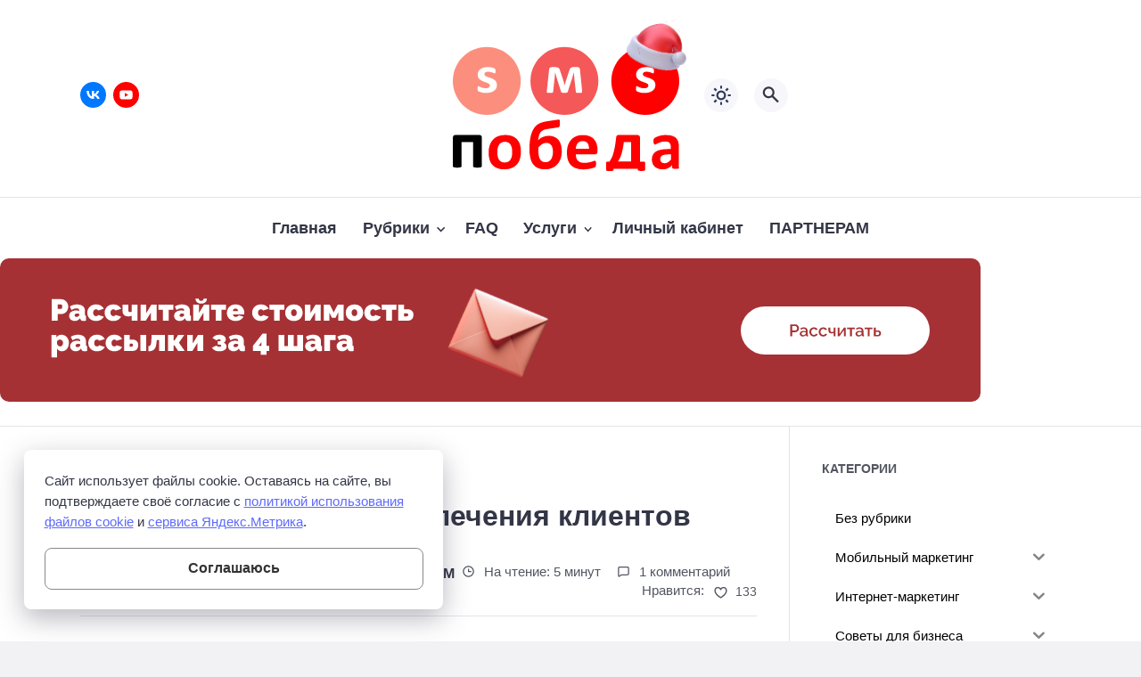

--- FILE ---
content_type: text/html; charset=UTF-8
request_url: https://blog.smspobeda.ru/sms_rassylki_dlya_privlecheniya_klientov/
body_size: 37636
content:
<!doctype html>
<html lang="ru-RU">


<head>

	<meta charset="UTF-8">
	<meta http-equiv="X-UA-Compatible" content="IE=edge">
	<meta name="viewport" content="width=device-width, initial-scale=1">
	<meta name="theme-color" content="#a52125">

	<script>
		// получаем активный режим из локального хранилища
		if (localStorage.theme) document.documentElement.setAttribute("data-theme", localStorage.theme);
	</script>

	<meta property="og:image" content="https://blog.smspobeda.ru/wp-content/uploads/2023/01/sms-1.png"><link rel="preload" as="image" href="https://blog.smspobeda.ru/wp-content/uploads/2023/01/sms-1.png">

	<meta name='robots' content='index, follow, max-image-preview:large, max-snippet:-1, max-video-preview:-1' />

	<!-- This site is optimized with the Yoast SEO plugin v26.7 - https://yoast.com/wordpress/plugins/seo/ -->
	<title>СМС-рассылки для привлечения клиентов | Правила запуска и примеры эффективных текстов рассылки</title>
	<meta name="description" content="СМС-рассылки для привлечения клиентов. Увеличивайте доходы с помощью дополнительного рекламного канала" />
	<link rel="canonical" href="https://blog.smspobeda.ru/sms_rassylki_dlya_privlecheniya_klientov/" />
	<meta property="og:locale" content="ru_RU" />
	<meta property="og:type" content="article" />
	<meta property="og:title" content="СМС-рассылки для привлечения клиентов | Правила запуска и примеры эффективных текстов рассылки" />
	<meta property="og:description" content="СМС-рассылки для привлечения клиентов. Увеличивайте доходы с помощью дополнительного рекламного канала" />
	<meta property="og:url" content="https://blog.smspobeda.ru/sms_rassylki_dlya_privlecheniya_klientov/" />
	<meta property="og:site_name" content="Блог smspobeda" />
	<meta property="article:published_time" content="2023-01-18T10:43:08+00:00" />
	<meta property="article:modified_time" content="2025-12-04T12:05:06+00:00" />
	<meta property="og:image" content="https://blog.smspobeda.ru/wp-content/uploads/2023/01/sms-1.png" />
	<meta property="og:image:width" content="1314" />
	<meta property="og:image:height" content="774" />
	<meta property="og:image:type" content="image/png" />
	<meta name="author" content="Карина Расулова, контент-маркетолог РАММ" />
	<meta name="twitter:card" content="summary_large_image" />
	<meta name="twitter:label1" content="Написано автором" />
	<meta name="twitter:data1" content="Карина Расулова, контент-маркетолог РАММ" />
	<meta name="twitter:label2" content="Примерное время для чтения" />
	<meta name="twitter:data2" content="13 минут" />
	<script type="application/ld+json" class="yoast-schema-graph">{"@context":"https://schema.org","@graph":[{"@type":"Article","@id":"https://blog.smspobeda.ru/sms_rassylki_dlya_privlecheniya_klientov/#article","isPartOf":{"@id":"https://blog.smspobeda.ru/sms_rassylki_dlya_privlecheniya_klientov/"},"author":{"name":"Карина Расулова, контент-маркетолог РАММ","@id":"https://blog.smspobeda.ru/#/schema/person/703033613fccc5e8e1ed7829e98060f9"},"headline":"СМС рассылки для привлечения клиентов","datePublished":"2023-01-18T10:43:08+00:00","dateModified":"2025-12-04T12:05:06+00:00","mainEntityOfPage":{"@id":"https://blog.smspobeda.ru/sms_rassylki_dlya_privlecheniya_klientov/"},"wordCount":739,"commentCount":1,"image":{"@id":"https://blog.smspobeda.ru/sms_rassylki_dlya_privlecheniya_klientov/#primaryimage"},"thumbnailUrl":"https://blog.smspobeda.ru/wp-content/uploads/2023/01/sms-1.png","keywords":["Бизнес","Мануалы","Маркетологам","Рассылка"],"articleSection":["Как привлечь клиентов","СМС рассылки"],"inLanguage":"ru-RU","potentialAction":[{"@type":"CommentAction","name":"Comment","target":["https://blog.smspobeda.ru/sms_rassylki_dlya_privlecheniya_klientov/#respond"]}]},{"@type":"WebPage","@id":"https://blog.smspobeda.ru/sms_rassylki_dlya_privlecheniya_klientov/","url":"https://blog.smspobeda.ru/sms_rassylki_dlya_privlecheniya_klientov/","name":"СМС-рассылки для привлечения клиентов | Правила запуска и примеры эффективных текстов рассылки","isPartOf":{"@id":"https://blog.smspobeda.ru/#website"},"primaryImageOfPage":{"@id":"https://blog.smspobeda.ru/sms_rassylki_dlya_privlecheniya_klientov/#primaryimage"},"image":{"@id":"https://blog.smspobeda.ru/sms_rassylki_dlya_privlecheniya_klientov/#primaryimage"},"thumbnailUrl":"https://blog.smspobeda.ru/wp-content/uploads/2023/01/sms-1.png","datePublished":"2023-01-18T10:43:08+00:00","dateModified":"2025-12-04T12:05:06+00:00","author":{"@id":"https://blog.smspobeda.ru/#/schema/person/703033613fccc5e8e1ed7829e98060f9"},"description":"СМС-рассылки для привлечения клиентов. Увеличивайте доходы с помощью дополнительного рекламного канала","breadcrumb":{"@id":"https://blog.smspobeda.ru/sms_rassylki_dlya_privlecheniya_klientov/#breadcrumb"},"inLanguage":"ru-RU","potentialAction":[{"@type":"ReadAction","target":["https://blog.smspobeda.ru/sms_rassylki_dlya_privlecheniya_klientov/"]}]},{"@type":"ImageObject","inLanguage":"ru-RU","@id":"https://blog.smspobeda.ru/sms_rassylki_dlya_privlecheniya_klientov/#primaryimage","url":"https://blog.smspobeda.ru/wp-content/uploads/2023/01/sms-1.png","contentUrl":"https://blog.smspobeda.ru/wp-content/uploads/2023/01/sms-1.png","width":1314,"height":774,"caption":"СМС рассылки для привлечения клиентов"},{"@type":"BreadcrumbList","@id":"https://blog.smspobeda.ru/sms_rassylki_dlya_privlecheniya_klientov/#breadcrumb","itemListElement":[{"@type":"ListItem","position":1,"name":"Главная страница","item":"https://blog.smspobeda.ru/"},{"@type":"ListItem","position":2,"name":"СМС рассылки для привлечения клиентов"}]},{"@type":"WebSite","@id":"https://blog.smspobeda.ru/#website","url":"https://blog.smspobeda.ru/","name":"Блог SMS Победа","description":"","alternateName":"Блог о мобильном маркетинге и продвижению бизнеса в интернет","potentialAction":[{"@type":"SearchAction","target":{"@type":"EntryPoint","urlTemplate":"https://blog.smspobeda.ru/?s={search_term_string}"},"query-input":{"@type":"PropertyValueSpecification","valueRequired":true,"valueName":"search_term_string"}}],"inLanguage":"ru-RU"},{"@type":"Person","@id":"https://blog.smspobeda.ru/#/schema/person/703033613fccc5e8e1ed7829e98060f9","name":"Карина Расулова, контент-маркетолог РАММ","image":{"@type":"ImageObject","inLanguage":"ru-RU","@id":"https://blog.smspobeda.ru/#/schema/person/image/","url":"https://secure.gravatar.com/avatar/c724f1b2a8a3e5071bcba0a2090ffa93a059d59417385b2dbe5a3b696b9b20fb?s=96&d=mm&r=g","contentUrl":"https://secure.gravatar.com/avatar/c724f1b2a8a3e5071bcba0a2090ffa93a059d59417385b2dbe5a3b696b9b20fb?s=96&d=mm&r=g","caption":"Карина Расулова, контент-маркетолог РАММ"},"url":"https://blog.smspobeda.ru/author/karina/"}]}</script>
	<!-- / Yoast SEO plugin. -->



    <style media="screen">
           
:root {
      --mainColor: #333646;
      --bodyBg: #f2f2f5;
      --hoverColor: #a53134;
      --btnBg: #a53134;
      --btnColor: #ffffff;
      --btnBgHover: #dd3333;
      --navDropBg: #333646;
      --navDropColor: #ffffff;
      --navDropHover: #535770;
      --stickyNavBg: #333646;
      --stickyNavColor: #f7f6fb;
      --sectionBg: #f4f6fb;
    }

    :root[data-theme="light"] {
      color-scheme: light;
      --mainColor: #333646;
      --bodyBg: #f2f2f5;
      --hoverColor: #a53134;
      --btnBg: #a53134;
      --btnColor: #ffffff;
      --btnBgHover: #dd3333;
      --navDropBg: #333646;
      --navDropColor: #ffffff;
      --navDropHover: #535770;
      --stickyNavBg: #333646;
      --stickyNavColor: #f7f6fb;
      --sectionBg: #f4f6fb;
    }

    :root[data-theme="dark"] {
      color-scheme: dark;
      --placeholder: #a7a8ba;
      --bodyBg: rgb(25, 25, 37);
      --mainColor: #f7f6fb;
      --lightColor: #23232e;
      --greyColor: rgb(96, 100, 132);
      --greyBg: #222;
      --borderColor: #333;
      --hoverColor: rgb(101, 147, 233);
      --sectionBg: #292a37;
      --navDropBg: #333646;
      --navDropColor: #f7f6fb;
      --navDropHover: #23232e;
      --stickyNavBg: #333646;
      --stickyNavColor: #f7f6fb;
      --btnBg: #a53134;
      --btnColor: #ffffff;
      --btnBgHover: #dd3333;
    }

        .dark-mode-logo,
    .footer-content__img--dark {
      display: none
    }

    html[data-theme="dark"] .dark-mode-logo,
    html[data-theme="dark"] .footer-content__img--dark {
      display: block
    }

    html[data-theme="dark"] .light-mod-logo,
    html[data-theme="dark"] .footer-content__img--light {
      display: none
    }

        
    .back2top{right: 20px} @media only screen and (max-width:414px){.backtop{right: 10px}}
          
            
        
          
      

  .top-section {
    margin-top: 0 !important;
  }

  .top-section:not(:first-child) {
    margin-top: 3rem;
  }

  @media (max-width:1100px) {
    .top-section {
      margin-bottom: 3rem !important
    }
  }

  .top-section__list {
    display: grid;
    grid-template-columns: repeat(4, 1fr);
    background-color: var(--greyColor);
  }


  @media (max-width:1160px) {
    .top-section__list {
      grid-template-columns: repeat(2, 1fr);
    }
  }

  @media (max-width:500px) {
    .top-section__list {
      display: block;
    }
  }

  .top-section__item {
    position: relative;
  }


  .top-section-article {
    display: block;
    position: relative;
    z-index: 10;
    background-position: center center;
    background-repeat: no-repeat;
    background-size: cover;
    height: 360px;
  }

  @media (max-width:1160px) {
    .top-section-article {
      height: 260px;
    }
  }

  .top-section-article::before {
    position: absolute;
    top: 0;
    left: 0;
    z-index: 1;
    width: 100%;
    height: 100%;
    content: "";
    background: linear-gradient(to bottom, rgba(0, 0, 0, 0) 0%, rgba(0, 0, 0, .45) 56%, rgba(0, 0, 0, .45) 100%);
    transition: opacity 400ms ease-in;
  }

  .top-section__item:hover .top-section-article::before {
    opacity: 0.8;
    transition: opacity 300ms ease-in;
  }

  .top-section-article__caption {
    min-height: 140px;
    padding: 0 2.5rem;
    position: absolute;
    bottom: 2rem;
    left: 0;
    z-index: 1;
    display: flex;
    flex-direction: column;
    width: 100%;
    height: auto;
    transform: translateY(0);
    transition: transform 400ms ease-in-out;
  }

  @media (max-width:1300px) {
    .top-section-article__caption {
      padding: 0 2rem;
      min-height: auto;
    }
  }

  @media (max-width:700px) {
    .top-section-article__caption {
      padding: 0 1.2rem;
      padding-bottom: 25px;
      bottom: 0;
    }
  }



  @media (max-width:500px) {
    .top-section-article__caption {
      padding: 0 2rem;
      padding-bottom: 35px;
    }
  }

  .top-section-article__title {
    margin-bottom: auto;
    padding-bottom: 1rem;
    display: block;
    font-size: 1.3rem;
    font-weight: var(--bold);
    line-height: 135%;
  }

  @media (max-width:1160px) {
    .top-section-article__title {
      font-size: 1.2rem;
    }
  }

  @media (max-width:600px) {
    .top-section-article__title {
      font-size: 1rem;
    }
  }

  @media (max-width:500px) {
    .top-section-article__title {
      font-size: 1.3rem;
    }
  }

  .top-section-article:hover .hover-bottom-border {
    background-size: 100% 100%;
    transition: background-size 800ms ease-in-out;
  }

  .top-section-article__link {
    color: var(--lightColor);
    text-decoration: none
  }

  .top-section-article__link:hover {
    color: var(--lightColor);
    text-decoration: none
  }

  html[data-theme="dark"] .top-section-article__link {
    color: var(--mainColor);
  }


  .site-header {
    padding-top: 1.2rem;
    border-bottom: 1px solid var(--borderColor);
  }

  .site-header__wrap {
    margin-bottom: 1.5rem !important;
    display: flex;
    flex-direction: row;
    justify-content: space-between;
    align-items: center;
  }

  @media(max-width: 600px) {
    .site-header__wrap {
      flex-direction: column;
      justify-content: center;
    }
  }

  .site-header__btns {
    display: flex;
    justify-content: end;
  }

  .site-search-btn {
    margin-left: 1rem;
    width: 38px;
    height: 38px;
    background-color: var(--greyBg);
    color: var(--mainColor);
    border-radius: 50%;
  }

  .site-search-btn svg {
    width: 34px;
    height: 34px;
    fill: currentColor;
  }

  .site-header__socials,
  .site-header__btns {
    flex: 1;
  }

  .site-header__branding {
    margin: 0 auto;
    padding: 0 1rem;
    max-width: 300px;
    display: flex;
    justify-content: center;
    position: relative;
  }

  @media(max-width: 1100px) {
    .site-header__branding {
      padding: 0;
      max-width: 230px;
    }
  }

  @media(max-width: 600px) {
    .site-header__branding {
      margin-bottom: 1.2rem;
    }
  }


  .site-title {
    display: inline-flex;
    text-align: center;
    font-size: 1.4rem;
    font-weight: var(--bold);
    line-height: 115%;
  }

  .site-title__link {
    color: var(--mainColor);
    text-decoration: none;
  }

  .site-title__link:hover {
    color: var(--hoverColor);
    text-decoration: none;
  }

  .mobile-socials-btn {
    margin-right: 1rem;
    position: relative;
    z-index: 1;
    display: none;
    width: 38px;
    height: 38px;
    background-color: var(--greyBg);
    color: var(--mainColor);
    border-radius: 50%;
    overflow: hidden;
    transition: transform 800ms ease-in-out;
  }

  .mobile-socials-btn svg {
    width: 24px;
    height: 24px;
    fill: currentColor;
  }

  @media(max-width: 1100px) {
    .site-header__socials {
      display: none;
    }

    .mobile-socials-btn {
      display: block;
    }
  }

  

  html[data-theme="dark"] .site-search-btn,
  html[data-theme="dark"] .mobile-socials-btn,
  html[data-theme="dark"] .theme-switch,
  html[data-theme="dark"] .mobile-menu-btn,
  html[data-theme="dark"] .post-info-ellipses__wrap {
    background-color: #2849a3;
  }


    
    .toggle-comments {
      margin-bottom: 2rem;
      padding: 1rem 0;
      display: flex;
      justify-content: center;
      align-items: center;
      width: 100%;
      background-color: var(--btnBg);
      color: var(--btnColor);
      font-family: inherit;
      border-radius: 6px;
      font-size: 1rem;
      line-height: 1;
      font-weight: var(--medium);
      transition: background-color 300ms ease-in-out, color 300ms ease-in-out;
    }

    .toggle-comments:hover {
      background-color: var(--btnBgHover);
      color: var(--btnColor);
    }

    .toggle-comments svg {
      margin-right: 0.7rem;
      fill: currentColor;
      width: 1.5rem;
      height: 1.5rem;
      object-fit: cover;
    }

    .remove-toggle {
      display: none
    }

    .comments__wrapper {
      height: 0;
      display: none;
      overflow: hidden;
      opacity: 0;
    }

        
    blockquote{ border-color: #a53134 !important}  
    .recent-list__item::before { background-color: #a53134 !important}
    .featured-list__item::before { background-color: #dd3333 !important}
    </style>
    
  <style id='wp-img-auto-sizes-contain-inline-css'>
img:is([sizes=auto i],[sizes^="auto," i]){contain-intrinsic-size:3000px 1500px}
/*# sourceURL=wp-img-auto-sizes-contain-inline-css */
</style>
<link rel='stylesheet' id='wp-block-library-css' href='https://blog.smspobeda.ru/wp-includes/css/dist/block-library/style.min.css?ver=6.9' media='all' />
<style id='classic-theme-styles-inline-css'>
/*! This file is auto-generated */
.wp-block-button__link{color:#fff;background-color:#32373c;border-radius:9999px;box-shadow:none;text-decoration:none;padding:calc(.667em + 2px) calc(1.333em + 2px);font-size:1.125em}.wp-block-file__button{background:#32373c;color:#fff;text-decoration:none}
/*# sourceURL=/wp-includes/css/classic-themes.min.css */
</style>
<link rel='stylesheet' id='coblocks-frontend-css' href='https://blog.smspobeda.ru/wp-content/plugins/coblocks/dist/style-coblocks-1.css?ver=3.1.16' media='all' />
<link rel='stylesheet' id='coblocks-extensions-css' href='https://blog.smspobeda.ru/wp-content/plugins/coblocks/dist/style-coblocks-extensions.css?ver=3.1.16' media='all' />
<link rel='stylesheet' id='coblocks-animation-css' href='https://blog.smspobeda.ru/wp-content/plugins/coblocks/dist/style-coblocks-animation.css?ver=2677611078ee87eb3b1c' media='all' />
<style id='global-styles-inline-css'>
:root{--wp--preset--aspect-ratio--square: 1;--wp--preset--aspect-ratio--4-3: 4/3;--wp--preset--aspect-ratio--3-4: 3/4;--wp--preset--aspect-ratio--3-2: 3/2;--wp--preset--aspect-ratio--2-3: 2/3;--wp--preset--aspect-ratio--16-9: 16/9;--wp--preset--aspect-ratio--9-16: 9/16;--wp--preset--color--black: #000000;--wp--preset--color--cyan-bluish-gray: #abb8c3;--wp--preset--color--white: #ffffff;--wp--preset--color--pale-pink: #f78da7;--wp--preset--color--vivid-red: #cf2e2e;--wp--preset--color--luminous-vivid-orange: #ff6900;--wp--preset--color--luminous-vivid-amber: #fcb900;--wp--preset--color--light-green-cyan: #7bdcb5;--wp--preset--color--vivid-green-cyan: #00d084;--wp--preset--color--pale-cyan-blue: #8ed1fc;--wp--preset--color--vivid-cyan-blue: #0693e3;--wp--preset--color--vivid-purple: #9b51e0;--wp--preset--gradient--vivid-cyan-blue-to-vivid-purple: linear-gradient(135deg,rgb(6,147,227) 0%,rgb(155,81,224) 100%);--wp--preset--gradient--light-green-cyan-to-vivid-green-cyan: linear-gradient(135deg,rgb(122,220,180) 0%,rgb(0,208,130) 100%);--wp--preset--gradient--luminous-vivid-amber-to-luminous-vivid-orange: linear-gradient(135deg,rgb(252,185,0) 0%,rgb(255,105,0) 100%);--wp--preset--gradient--luminous-vivid-orange-to-vivid-red: linear-gradient(135deg,rgb(255,105,0) 0%,rgb(207,46,46) 100%);--wp--preset--gradient--very-light-gray-to-cyan-bluish-gray: linear-gradient(135deg,rgb(238,238,238) 0%,rgb(169,184,195) 100%);--wp--preset--gradient--cool-to-warm-spectrum: linear-gradient(135deg,rgb(74,234,220) 0%,rgb(151,120,209) 20%,rgb(207,42,186) 40%,rgb(238,44,130) 60%,rgb(251,105,98) 80%,rgb(254,248,76) 100%);--wp--preset--gradient--blush-light-purple: linear-gradient(135deg,rgb(255,206,236) 0%,rgb(152,150,240) 100%);--wp--preset--gradient--blush-bordeaux: linear-gradient(135deg,rgb(254,205,165) 0%,rgb(254,45,45) 50%,rgb(107,0,62) 100%);--wp--preset--gradient--luminous-dusk: linear-gradient(135deg,rgb(255,203,112) 0%,rgb(199,81,192) 50%,rgb(65,88,208) 100%);--wp--preset--gradient--pale-ocean: linear-gradient(135deg,rgb(255,245,203) 0%,rgb(182,227,212) 50%,rgb(51,167,181) 100%);--wp--preset--gradient--electric-grass: linear-gradient(135deg,rgb(202,248,128) 0%,rgb(113,206,126) 100%);--wp--preset--gradient--midnight: linear-gradient(135deg,rgb(2,3,129) 0%,rgb(40,116,252) 100%);--wp--preset--font-size--small: 13px;--wp--preset--font-size--medium: 20px;--wp--preset--font-size--large: 36px;--wp--preset--font-size--x-large: 42px;--wp--preset--spacing--20: 0.44rem;--wp--preset--spacing--30: 0.67rem;--wp--preset--spacing--40: 1rem;--wp--preset--spacing--50: 1.5rem;--wp--preset--spacing--60: 2.25rem;--wp--preset--spacing--70: 3.38rem;--wp--preset--spacing--80: 5.06rem;--wp--preset--shadow--natural: 6px 6px 9px rgba(0, 0, 0, 0.2);--wp--preset--shadow--deep: 12px 12px 50px rgba(0, 0, 0, 0.4);--wp--preset--shadow--sharp: 6px 6px 0px rgba(0, 0, 0, 0.2);--wp--preset--shadow--outlined: 6px 6px 0px -3px rgb(255, 255, 255), 6px 6px rgb(0, 0, 0);--wp--preset--shadow--crisp: 6px 6px 0px rgb(0, 0, 0);}:where(.is-layout-flex){gap: 0.5em;}:where(.is-layout-grid){gap: 0.5em;}body .is-layout-flex{display: flex;}.is-layout-flex{flex-wrap: wrap;align-items: center;}.is-layout-flex > :is(*, div){margin: 0;}body .is-layout-grid{display: grid;}.is-layout-grid > :is(*, div){margin: 0;}:where(.wp-block-columns.is-layout-flex){gap: 2em;}:where(.wp-block-columns.is-layout-grid){gap: 2em;}:where(.wp-block-post-template.is-layout-flex){gap: 1.25em;}:where(.wp-block-post-template.is-layout-grid){gap: 1.25em;}.has-black-color{color: var(--wp--preset--color--black) !important;}.has-cyan-bluish-gray-color{color: var(--wp--preset--color--cyan-bluish-gray) !important;}.has-white-color{color: var(--wp--preset--color--white) !important;}.has-pale-pink-color{color: var(--wp--preset--color--pale-pink) !important;}.has-vivid-red-color{color: var(--wp--preset--color--vivid-red) !important;}.has-luminous-vivid-orange-color{color: var(--wp--preset--color--luminous-vivid-orange) !important;}.has-luminous-vivid-amber-color{color: var(--wp--preset--color--luminous-vivid-amber) !important;}.has-light-green-cyan-color{color: var(--wp--preset--color--light-green-cyan) !important;}.has-vivid-green-cyan-color{color: var(--wp--preset--color--vivid-green-cyan) !important;}.has-pale-cyan-blue-color{color: var(--wp--preset--color--pale-cyan-blue) !important;}.has-vivid-cyan-blue-color{color: var(--wp--preset--color--vivid-cyan-blue) !important;}.has-vivid-purple-color{color: var(--wp--preset--color--vivid-purple) !important;}.has-black-background-color{background-color: var(--wp--preset--color--black) !important;}.has-cyan-bluish-gray-background-color{background-color: var(--wp--preset--color--cyan-bluish-gray) !important;}.has-white-background-color{background-color: var(--wp--preset--color--white) !important;}.has-pale-pink-background-color{background-color: var(--wp--preset--color--pale-pink) !important;}.has-vivid-red-background-color{background-color: var(--wp--preset--color--vivid-red) !important;}.has-luminous-vivid-orange-background-color{background-color: var(--wp--preset--color--luminous-vivid-orange) !important;}.has-luminous-vivid-amber-background-color{background-color: var(--wp--preset--color--luminous-vivid-amber) !important;}.has-light-green-cyan-background-color{background-color: var(--wp--preset--color--light-green-cyan) !important;}.has-vivid-green-cyan-background-color{background-color: var(--wp--preset--color--vivid-green-cyan) !important;}.has-pale-cyan-blue-background-color{background-color: var(--wp--preset--color--pale-cyan-blue) !important;}.has-vivid-cyan-blue-background-color{background-color: var(--wp--preset--color--vivid-cyan-blue) !important;}.has-vivid-purple-background-color{background-color: var(--wp--preset--color--vivid-purple) !important;}.has-black-border-color{border-color: var(--wp--preset--color--black) !important;}.has-cyan-bluish-gray-border-color{border-color: var(--wp--preset--color--cyan-bluish-gray) !important;}.has-white-border-color{border-color: var(--wp--preset--color--white) !important;}.has-pale-pink-border-color{border-color: var(--wp--preset--color--pale-pink) !important;}.has-vivid-red-border-color{border-color: var(--wp--preset--color--vivid-red) !important;}.has-luminous-vivid-orange-border-color{border-color: var(--wp--preset--color--luminous-vivid-orange) !important;}.has-luminous-vivid-amber-border-color{border-color: var(--wp--preset--color--luminous-vivid-amber) !important;}.has-light-green-cyan-border-color{border-color: var(--wp--preset--color--light-green-cyan) !important;}.has-vivid-green-cyan-border-color{border-color: var(--wp--preset--color--vivid-green-cyan) !important;}.has-pale-cyan-blue-border-color{border-color: var(--wp--preset--color--pale-cyan-blue) !important;}.has-vivid-cyan-blue-border-color{border-color: var(--wp--preset--color--vivid-cyan-blue) !important;}.has-vivid-purple-border-color{border-color: var(--wp--preset--color--vivid-purple) !important;}.has-vivid-cyan-blue-to-vivid-purple-gradient-background{background: var(--wp--preset--gradient--vivid-cyan-blue-to-vivid-purple) !important;}.has-light-green-cyan-to-vivid-green-cyan-gradient-background{background: var(--wp--preset--gradient--light-green-cyan-to-vivid-green-cyan) !important;}.has-luminous-vivid-amber-to-luminous-vivid-orange-gradient-background{background: var(--wp--preset--gradient--luminous-vivid-amber-to-luminous-vivid-orange) !important;}.has-luminous-vivid-orange-to-vivid-red-gradient-background{background: var(--wp--preset--gradient--luminous-vivid-orange-to-vivid-red) !important;}.has-very-light-gray-to-cyan-bluish-gray-gradient-background{background: var(--wp--preset--gradient--very-light-gray-to-cyan-bluish-gray) !important;}.has-cool-to-warm-spectrum-gradient-background{background: var(--wp--preset--gradient--cool-to-warm-spectrum) !important;}.has-blush-light-purple-gradient-background{background: var(--wp--preset--gradient--blush-light-purple) !important;}.has-blush-bordeaux-gradient-background{background: var(--wp--preset--gradient--blush-bordeaux) !important;}.has-luminous-dusk-gradient-background{background: var(--wp--preset--gradient--luminous-dusk) !important;}.has-pale-ocean-gradient-background{background: var(--wp--preset--gradient--pale-ocean) !important;}.has-electric-grass-gradient-background{background: var(--wp--preset--gradient--electric-grass) !important;}.has-midnight-gradient-background{background: var(--wp--preset--gradient--midnight) !important;}.has-small-font-size{font-size: var(--wp--preset--font-size--small) !important;}.has-medium-font-size{font-size: var(--wp--preset--font-size--medium) !important;}.has-large-font-size{font-size: var(--wp--preset--font-size--large) !important;}.has-x-large-font-size{font-size: var(--wp--preset--font-size--x-large) !important;}
:where(.wp-block-post-template.is-layout-flex){gap: 1.25em;}:where(.wp-block-post-template.is-layout-grid){gap: 1.25em;}
:where(.wp-block-term-template.is-layout-flex){gap: 1.25em;}:where(.wp-block-term-template.is-layout-grid){gap: 1.25em;}
:where(.wp-block-columns.is-layout-flex){gap: 2em;}:where(.wp-block-columns.is-layout-grid){gap: 2em;}
:root :where(.wp-block-pullquote){font-size: 1.5em;line-height: 1.6;}
/*# sourceURL=global-styles-inline-css */
</style>
<link rel='stylesheet' id='contact-form-7-css' href='https://blog.smspobeda.ru/wp-content/plugins/contact-form-7/includes/css/styles.css?ver=6.1.4' media='all' />
<link rel='stylesheet' id='wpa-css-css' href='https://blog.smspobeda.ru/wp-content/plugins/honeypot/includes/css/wpa.css?ver=2.3.04' media='all' />
<link rel='stylesheet' id='likebtn_style-css' href='https://blog.smspobeda.ru/wp-content/plugins/likebtn-like-button/public/css/style.css?ver=6.9' media='all' />
<link rel='stylesheet' id='iksm-public-style-css' href='https://blog.smspobeda.ru/wp-content/plugins/iks-menu/assets/css/public.css?ver=1.12.7' media='all' />
<link rel='stylesheet' id='wp-components-css' href='https://blog.smspobeda.ru/wp-includes/css/dist/components/style.min.css?ver=6.9' media='all' />
<link rel='stylesheet' id='godaddy-styles-css' href='https://blog.smspobeda.ru/wp-content/plugins/coblocks/includes/Dependencies/GoDaddy/Styles/build/latest.css?ver=2.0.2' media='all' />
<link rel='stylesheet' id='cn3-style-css' href='https://blog.smspobeda.ru/wp-content/themes/citynews-3/style.css?ver=2.5.1' media='all' />
<link rel='stylesheet' id='exad-slick-css' href='https://blog.smspobeda.ru/wp-content/plugins/exclusive-addons-for-elementor/assets/vendor/css/slick.min.css?ver=6.9' media='all' />
<link rel='stylesheet' id='exad-slick-theme-css' href='https://blog.smspobeda.ru/wp-content/plugins/exclusive-addons-for-elementor/assets/vendor/css/slick-theme.min.css?ver=6.9' media='all' />
<link rel='stylesheet' id='exad-image-hover-css' href='https://blog.smspobeda.ru/wp-content/plugins/exclusive-addons-for-elementor/assets/vendor/css/imagehover.css?ver=6.9' media='all' />
<link rel='stylesheet' id='exad-swiperv5-css' href='https://blog.smspobeda.ru/wp-content/plugins/exclusive-addons-for-elementor/assets/vendor/css/swiper.min.css?ver=2.7.9.8' media='all' />
<link rel='stylesheet' id='exad-main-style-css' href='https://blog.smspobeda.ru/wp-content/plugins/exclusive-addons-for-elementor/assets/css/exad-styles.min.css?ver=6.9' media='all' />
<link rel="stylesheet" type="text/css" href="https://blog.smspobeda.ru/wp-content/plugins/smart-slider-3/Public/SmartSlider3/Application/Frontend/Assets/dist/smartslider.min.css?ver=c397fa89" media="all">
<style data-related="n2-ss-4">div#n2-ss-4 .n2-ss-slider-1{display:grid;position:relative;}div#n2-ss-4 .n2-ss-slider-2{display:grid;position:relative;overflow:hidden;padding:0px 0px 0px 0px;border:0px solid RGBA(62,62,62,1);border-radius:0px;background-clip:padding-box;background-repeat:repeat;background-position:50% 50%;background-size:cover;background-attachment:scroll;z-index:1;}div#n2-ss-4:not(.n2-ss-loaded) .n2-ss-slider-2{background-image:none !important;}div#n2-ss-4 .n2-ss-slider-3{display:grid;grid-template-areas:'cover';position:relative;overflow:hidden;z-index:10;}div#n2-ss-4 .n2-ss-slider-3 > *{grid-area:cover;}div#n2-ss-4 .n2-ss-slide-backgrounds,div#n2-ss-4 .n2-ss-slider-3 > .n2-ss-divider{position:relative;}div#n2-ss-4 .n2-ss-slide-backgrounds{z-index:10;}div#n2-ss-4 .n2-ss-slide-backgrounds > *{overflow:hidden;}div#n2-ss-4 .n2-ss-slide-background{transform:translateX(-100000px);}div#n2-ss-4 .n2-ss-slider-4{place-self:center;position:relative;width:100%;height:100%;z-index:20;display:grid;grid-template-areas:'slide';}div#n2-ss-4 .n2-ss-slider-4 > *{grid-area:slide;}div#n2-ss-4.n2-ss-full-page--constrain-ratio .n2-ss-slider-4{height:auto;}div#n2-ss-4 .n2-ss-slide{display:grid;place-items:center;grid-auto-columns:100%;position:relative;z-index:20;-webkit-backface-visibility:hidden;transform:translateX(-100000px);}div#n2-ss-4 .n2-ss-slide{perspective:1500px;}div#n2-ss-4 .n2-ss-slide-active{z-index:21;}.n2-ss-background-animation{position:absolute;top:0;left:0;width:100%;height:100%;z-index:3;}div#n2-ss-4 .nextend-arrow{cursor:pointer;overflow:hidden;line-height:0 !important;z-index:18;-webkit-user-select:none;}div#n2-ss-4 .nextend-arrow img{position:relative;display:block;}div#n2-ss-4 .nextend-arrow img.n2-arrow-hover-img{display:none;}div#n2-ss-4 .nextend-arrow:FOCUS img.n2-arrow-hover-img,div#n2-ss-4 .nextend-arrow:HOVER img.n2-arrow-hover-img{display:inline;}div#n2-ss-4 .nextend-arrow:FOCUS img.n2-arrow-normal-img,div#n2-ss-4 .nextend-arrow:HOVER img.n2-arrow-normal-img{display:none;}div#n2-ss-4 .nextend-arrow-animated{overflow:hidden;}div#n2-ss-4 .nextend-arrow-animated > div{position:relative;}div#n2-ss-4 .nextend-arrow-animated .n2-active{position:absolute;}div#n2-ss-4 .nextend-arrow-animated-fade{transition:background 0.3s, opacity 0.4s;}div#n2-ss-4 .nextend-arrow-animated-horizontal > div{transition:all 0.4s;transform:none;}div#n2-ss-4 .nextend-arrow-animated-horizontal .n2-active{top:0;}div#n2-ss-4 .nextend-arrow-previous.nextend-arrow-animated-horizontal .n2-active{left:100%;}div#n2-ss-4 .nextend-arrow-next.nextend-arrow-animated-horizontal .n2-active{right:100%;}div#n2-ss-4 .nextend-arrow-previous.nextend-arrow-animated-horizontal:HOVER > div,div#n2-ss-4 .nextend-arrow-previous.nextend-arrow-animated-horizontal:FOCUS > div{transform:translateX(-100%);}div#n2-ss-4 .nextend-arrow-next.nextend-arrow-animated-horizontal:HOVER > div,div#n2-ss-4 .nextend-arrow-next.nextend-arrow-animated-horizontal:FOCUS > div{transform:translateX(100%);}div#n2-ss-4 .nextend-arrow-animated-vertical > div{transition:all 0.4s;transform:none;}div#n2-ss-4 .nextend-arrow-animated-vertical .n2-active{left:0;}div#n2-ss-4 .nextend-arrow-previous.nextend-arrow-animated-vertical .n2-active{top:100%;}div#n2-ss-4 .nextend-arrow-next.nextend-arrow-animated-vertical .n2-active{bottom:100%;}div#n2-ss-4 .nextend-arrow-previous.nextend-arrow-animated-vertical:HOVER > div,div#n2-ss-4 .nextend-arrow-previous.nextend-arrow-animated-vertical:FOCUS > div{transform:translateY(-100%);}div#n2-ss-4 .nextend-arrow-next.nextend-arrow-animated-vertical:HOVER > div,div#n2-ss-4 .nextend-arrow-next.nextend-arrow-animated-vertical:FOCUS > div{transform:translateY(100%);}div#n2-ss-4 .n2-ss-slide-limiter{max-width:320px;}div#n2-ss-4 .n-uc-9jZKLtSBJ2IB{padding:10px 10px 10px 10px}div#n2-ss-4 .n-uc-fQ1JqC2vTDPi{padding:10px 10px 10px 10px}div#n2-ss-4 .n-uc-pwybQtkeSMks{padding:10px 10px 10px 10px}div#n2-ss-4 .n-uc-4XeRimxcRV4D{padding:10px 10px 10px 10px}div#n2-ss-4 .n-uc-TIDsxzIQ2gvK{padding:10px 10px 10px 10px}div#n2-ss-4-align{max-width:320px;}div#n2-ss-4 .nextend-arrow img{width: 32px}@media (min-width: 1200px){div#n2-ss-4 [data-hide-desktopportrait="1"]{display: none !important;}}@media (orientation: landscape) and (max-width: 1199px) and (min-width: 901px),(orientation: portrait) and (max-width: 1199px) and (min-width: 701px){div#n2-ss-4 [data-hide-tabletportrait="1"]{display: none !important;}}@media (orientation: landscape) and (max-width: 900px),(orientation: portrait) and (max-width: 700px){div#n2-ss-4 [data-hide-mobileportrait="1"]{display: none !important;}div#n2-ss-4 .nextend-arrow img{width: 16px}}</style>
<style data-related="n2-ss-5">div#n2-ss-5 .n2-ss-slider-1{display:grid;position:relative;}div#n2-ss-5 .n2-ss-slider-2{display:grid;position:relative;overflow:hidden;padding:0px 0px 0px 0px;border:0px solid RGBA(62,62,62,1);border-radius:0px;background-clip:padding-box;background-repeat:repeat;background-position:50% 50%;background-size:cover;background-attachment:scroll;z-index:1;}div#n2-ss-5:not(.n2-ss-loaded) .n2-ss-slider-2{background-image:none !important;}div#n2-ss-5 .n2-ss-slider-3{display:grid;grid-template-areas:'cover';position:relative;overflow:hidden;z-index:10;}div#n2-ss-5 .n2-ss-slider-3 > *{grid-area:cover;}div#n2-ss-5 .n2-ss-slide-backgrounds,div#n2-ss-5 .n2-ss-slider-3 > .n2-ss-divider{position:relative;}div#n2-ss-5 .n2-ss-slide-backgrounds{z-index:10;}div#n2-ss-5 .n2-ss-slide-backgrounds > *{overflow:hidden;}div#n2-ss-5 .n2-ss-slide-background{transform:translateX(-100000px);}div#n2-ss-5 .n2-ss-slider-4{place-self:center;position:relative;width:100%;height:100%;z-index:20;display:grid;grid-template-areas:'slide';}div#n2-ss-5 .n2-ss-slider-4 > *{grid-area:slide;}div#n2-ss-5.n2-ss-full-page--constrain-ratio .n2-ss-slider-4{height:auto;}div#n2-ss-5 .n2-ss-slide{display:grid;place-items:center;grid-auto-columns:100%;position:relative;z-index:20;-webkit-backface-visibility:hidden;transform:translateX(-100000px);}div#n2-ss-5 .n2-ss-slide{perspective:1500px;}div#n2-ss-5 .n2-ss-slide-active{z-index:21;}.n2-ss-background-animation{position:absolute;top:0;left:0;width:100%;height:100%;z-index:3;}div#n2-ss-5 .nextend-arrow{cursor:pointer;overflow:hidden;line-height:0 !important;z-index:18;-webkit-user-select:none;}div#n2-ss-5 .nextend-arrow img{position:relative;display:block;}div#n2-ss-5 .nextend-arrow img.n2-arrow-hover-img{display:none;}div#n2-ss-5 .nextend-arrow:FOCUS img.n2-arrow-hover-img,div#n2-ss-5 .nextend-arrow:HOVER img.n2-arrow-hover-img{display:inline;}div#n2-ss-5 .nextend-arrow:FOCUS img.n2-arrow-normal-img,div#n2-ss-5 .nextend-arrow:HOVER img.n2-arrow-normal-img{display:none;}div#n2-ss-5 .nextend-arrow-animated{overflow:hidden;}div#n2-ss-5 .nextend-arrow-animated > div{position:relative;}div#n2-ss-5 .nextend-arrow-animated .n2-active{position:absolute;}div#n2-ss-5 .nextend-arrow-animated-fade{transition:background 0.3s, opacity 0.4s;}div#n2-ss-5 .nextend-arrow-animated-horizontal > div{transition:all 0.4s;transform:none;}div#n2-ss-5 .nextend-arrow-animated-horizontal .n2-active{top:0;}div#n2-ss-5 .nextend-arrow-previous.nextend-arrow-animated-horizontal .n2-active{left:100%;}div#n2-ss-5 .nextend-arrow-next.nextend-arrow-animated-horizontal .n2-active{right:100%;}div#n2-ss-5 .nextend-arrow-previous.nextend-arrow-animated-horizontal:HOVER > div,div#n2-ss-5 .nextend-arrow-previous.nextend-arrow-animated-horizontal:FOCUS > div{transform:translateX(-100%);}div#n2-ss-5 .nextend-arrow-next.nextend-arrow-animated-horizontal:HOVER > div,div#n2-ss-5 .nextend-arrow-next.nextend-arrow-animated-horizontal:FOCUS > div{transform:translateX(100%);}div#n2-ss-5 .nextend-arrow-animated-vertical > div{transition:all 0.4s;transform:none;}div#n2-ss-5 .nextend-arrow-animated-vertical .n2-active{left:0;}div#n2-ss-5 .nextend-arrow-previous.nextend-arrow-animated-vertical .n2-active{top:100%;}div#n2-ss-5 .nextend-arrow-next.nextend-arrow-animated-vertical .n2-active{bottom:100%;}div#n2-ss-5 .nextend-arrow-previous.nextend-arrow-animated-vertical:HOVER > div,div#n2-ss-5 .nextend-arrow-previous.nextend-arrow-animated-vertical:FOCUS > div{transform:translateY(-100%);}div#n2-ss-5 .nextend-arrow-next.nextend-arrow-animated-vertical:HOVER > div,div#n2-ss-5 .nextend-arrow-next.nextend-arrow-animated-vertical:FOCUS > div{transform:translateY(100%);}div#n2-ss-5 .n2-ss-slide-limiter{max-width:400px;}div#n2-ss-5 .n-uc-7KfwhggFEDvo{padding:10px 10px 10px 10px}div#n2-ss-5 .n-uc-fYbkF2w1ke29{padding:10px 10px 10px 10px}div#n2-ss-5 .n-uc-v9EE6A6pNFHB{padding:10px 10px 10px 10px}div#n2-ss-5 .n-uc-Igi7A2gV5wJm{padding:10px 10px 10px 10px}div#n2-ss-5 .n-uc-8b9TXmfi9Nos{padding:10px 10px 10px 10px}div#n2-ss-5 .nextend-arrow img{width: 32px}@media (min-width: 1200px){div#n2-ss-5 [data-hide-desktopportrait="1"]{display: none !important;}}@media (orientation: landscape) and (max-width: 1199px) and (min-width: 901px),(orientation: portrait) and (max-width: 1199px) and (min-width: 701px){div#n2-ss-5 [data-hide-tabletportrait="1"]{display: none !important;}}@media (orientation: landscape) and (max-width: 900px),(orientation: portrait) and (max-width: 700px){div#n2-ss-5 [data-hide-mobileportrait="1"]{display: none !important;}div#n2-ss-5 .nextend-arrow img{width: 16px}}</style>
<script>(function(){this._N2=this._N2||{_r:[],_d:[],r:function(){this._r.push(arguments)},d:function(){this._d.push(arguments)}}}).call(window);</script><script src="https://blog.smspobeda.ru/wp-content/plugins/smart-slider-3/Public/SmartSlider3/Application/Frontend/Assets/dist/n2.min.js?ver=c397fa89" defer async></script>
<script src="https://blog.smspobeda.ru/wp-content/plugins/smart-slider-3/Public/SmartSlider3/Application/Frontend/Assets/dist/smartslider-frontend.min.js?ver=c397fa89" defer async></script>
<script src="https://blog.smspobeda.ru/wp-content/plugins/smart-slider-3/Public/SmartSlider3/Slider/SliderType/Simple/Assets/dist/ss-simple.min.js?ver=c397fa89" defer async></script>
<script src="https://blog.smspobeda.ru/wp-content/plugins/smart-slider-3/Public/SmartSlider3/Widget/Arrow/ArrowImage/Assets/dist/w-arrow-image.min.js?ver=c397fa89" defer async></script>
<script>_N2.r('documentReady',function(){_N2.r(["documentReady","smartslider-frontend","SmartSliderWidgetArrowImage","ss-simple"],function(){new _N2.SmartSliderSimple('n2-ss-4',{"admin":false,"background.video.mobile":1,"loadingTime":2000,"alias":{"id":0,"smoothScroll":0,"slideSwitch":0,"scroll":1},"align":"center","isDelayed":0,"responsive":{"mediaQueries":{"all":false,"desktopportrait":["(min-width: 1200px)"],"tabletportrait":["(orientation: landscape) and (max-width: 1199px) and (min-width: 901px)","(orientation: portrait) and (max-width: 1199px) and (min-width: 701px)"],"mobileportrait":["(orientation: landscape) and (max-width: 900px)","(orientation: portrait) and (max-width: 700px)"]},"base":{"slideOuterWidth":320,"slideOuterHeight":100,"sliderWidth":320,"sliderHeight":100,"slideWidth":320,"slideHeight":100},"hideOn":{"desktopLandscape":false,"desktopPortrait":false,"tabletLandscape":false,"tabletPortrait":false,"mobileLandscape":false,"mobilePortrait":false},"onResizeEnabled":true,"type":"auto","sliderHeightBasedOn":"real","focusUser":1,"focusEdge":"auto","breakpoints":[{"device":"tabletPortrait","type":"max-screen-width","portraitWidth":1199,"landscapeWidth":1199},{"device":"mobilePortrait","type":"max-screen-width","portraitWidth":700,"landscapeWidth":900}],"enabledDevices":{"desktopLandscape":0,"desktopPortrait":1,"tabletLandscape":0,"tabletPortrait":1,"mobileLandscape":0,"mobilePortrait":1},"sizes":{"desktopPortrait":{"width":320,"height":100,"max":3000,"min":320},"tabletPortrait":{"width":320,"height":100,"customHeight":false,"max":1199,"min":320},"mobilePortrait":{"width":320,"height":100,"customHeight":false,"max":900,"min":320}},"overflowHiddenPage":0,"focus":{"offsetTop":"#wpadminbar","offsetBottom":""}},"controls":{"mousewheel":0,"touch":"horizontal","keyboard":1,"blockCarouselInteraction":1},"playWhenVisible":1,"playWhenVisibleAt":0.5,"lazyLoad":0,"lazyLoadNeighbor":0,"blockrightclick":0,"maintainSession":0,"autoplay":{"enabled":1,"start":1,"duration":1500,"autoplayLoop":1,"allowReStart":0,"reverse":0,"pause":{"click":1,"mouse":"0","mediaStarted":1},"resume":{"click":0,"mouse":"0","mediaEnded":1,"slidechanged":0},"interval":1,"intervalModifier":"loop","intervalSlide":"current"},"perspective":1500,"layerMode":{"playOnce":0,"playFirstLayer":1,"mode":"skippable","inAnimation":"mainInEnd"},"bgAnimations":0,"mainanimation":{"type":"horizontal","duration":800,"delay":0,"ease":"easeOutQuad","shiftedBackgroundAnimation":0},"carousel":1,"initCallbacks":function(){new _N2.SmartSliderWidgetArrowImage(this)}})});_N2.r(["documentReady","smartslider-frontend","SmartSliderWidgetArrowImage","ss-simple"],function(){new _N2.SmartSliderSimple('n2-ss-5',{"admin":false,"background.video.mobile":1,"loadingTime":2000,"alias":{"id":0,"smoothScroll":0,"slideSwitch":0,"scroll":1},"align":"normal","isDelayed":0,"responsive":{"mediaQueries":{"all":false,"desktopportrait":["(min-width: 1200px)"],"tabletportrait":["(orientation: landscape) and (max-width: 1199px) and (min-width: 901px)","(orientation: portrait) and (max-width: 1199px) and (min-width: 701px)"],"mobileportrait":["(orientation: landscape) and (max-width: 900px)","(orientation: portrait) and (max-width: 700px)"]},"base":{"slideOuterWidth":400,"slideOuterHeight":667,"sliderWidth":400,"sliderHeight":667,"slideWidth":400,"slideHeight":667},"hideOn":{"desktopLandscape":false,"desktopPortrait":false,"tabletLandscape":false,"tabletPortrait":false,"mobileLandscape":false,"mobilePortrait":false},"onResizeEnabled":true,"type":"auto","sliderHeightBasedOn":"real","focusUser":1,"focusEdge":"auto","breakpoints":[{"device":"tabletPortrait","type":"max-screen-width","portraitWidth":1199,"landscapeWidth":1199},{"device":"mobilePortrait","type":"max-screen-width","portraitWidth":700,"landscapeWidth":900}],"enabledDevices":{"desktopLandscape":0,"desktopPortrait":1,"tabletLandscape":0,"tabletPortrait":1,"mobileLandscape":0,"mobilePortrait":1},"sizes":{"desktopPortrait":{"width":400,"height":667,"max":3000,"min":400},"tabletPortrait":{"width":400,"height":667,"customHeight":false,"max":1199,"min":400},"mobilePortrait":{"width":320,"height":533,"customHeight":false,"max":900,"min":320}},"overflowHiddenPage":0,"focus":{"offsetTop":"#wpadminbar","offsetBottom":""}},"controls":{"mousewheel":0,"touch":"horizontal","keyboard":1,"blockCarouselInteraction":1},"playWhenVisible":1,"playWhenVisibleAt":0.5,"lazyLoad":0,"lazyLoadNeighbor":0,"blockrightclick":0,"maintainSession":0,"autoplay":{"enabled":0,"start":1,"duration":8000,"autoplayLoop":1,"allowReStart":0,"reverse":0,"pause":{"click":1,"mouse":"0","mediaStarted":1},"resume":{"click":0,"mouse":"0","mediaEnded":1,"slidechanged":0},"interval":1,"intervalModifier":"loop","intervalSlide":"current"},"perspective":1500,"layerMode":{"playOnce":0,"playFirstLayer":1,"mode":"skippable","inAnimation":"mainInEnd"},"bgAnimations":0,"mainanimation":{"type":"horizontal","duration":800,"delay":0,"ease":"easeOutQuad","shiftedBackgroundAnimation":0},"carousel":1,"initCallbacks":function(){new _N2.SmartSliderWidgetArrowImage(this)}})})});</script><script src="https://blog.smspobeda.ru/wp-includes/js/jquery/jquery.min.js?ver=3.7.1" id="jquery-core-js"></script>
<script src="https://blog.smspobeda.ru/wp-includes/js/jquery/jquery-migrate.min.js?ver=3.4.1" id="jquery-migrate-js"></script>
<script id="likebtn_frontend-js-extra">
var likebtn_eh_data = {"ajaxurl":"https://blog.smspobeda.ru/wp-admin/admin-ajax.php","security":"d03a49859f"};
//# sourceURL=likebtn_frontend-js-extra
</script>
<script src="https://blog.smspobeda.ru/wp-content/plugins/likebtn-like-button/public/js/frontend.js?ver=6.9" id="likebtn_frontend-js"></script>
<script src="https://blog.smspobeda.ru/wp-content/plugins/iks-menu/assets/js/public.js?ver=1.12.7" id="iksm-public-script-js"></script>
<script src="https://blog.smspobeda.ru/wp-content/plugins/iks-menu/assets/js/menu.js?ver=1.12.7" id="iksm-menu-script-js"></script>
<script id="ajax_loadmore-js-extra">
var ajax_loadmore_params = {"ajaxurl":"https://blog.smspobeda.ru/wp-admin/admin-ajax.php","posts":"{\"page\":0,\"name\":\"sms_rassylki_dlya_privlecheniya_klientov\",\"error\":\"\",\"m\":\"\",\"p\":0,\"post_parent\":\"\",\"subpost\":\"\",\"subpost_id\":\"\",\"attachment\":\"\",\"attachment_id\":0,\"pagename\":\"\",\"page_id\":0,\"second\":\"\",\"minute\":\"\",\"hour\":\"\",\"day\":0,\"monthnum\":0,\"year\":0,\"w\":0,\"category_name\":\"\",\"tag\":\"\",\"cat\":\"\",\"tag_id\":\"\",\"author\":\"\",\"author_name\":\"\",\"feed\":\"\",\"tb\":\"\",\"paged\":0,\"meta_key\":\"\",\"meta_value\":\"\",\"preview\":\"\",\"s\":\"\",\"sentence\":\"\",\"title\":\"\",\"fields\":\"all\",\"menu_order\":\"\",\"embed\":\"\",\"category__in\":[],\"category__not_in\":[],\"category__and\":[],\"post__in\":[],\"post__not_in\":[],\"post_name__in\":[],\"tag__in\":[],\"tag__not_in\":[],\"tag__and\":[],\"tag_slug__in\":[],\"tag_slug__and\":[],\"post_parent__in\":[],\"post_parent__not_in\":[],\"author__in\":[],\"author__not_in\":[],\"search_columns\":[],\"ignore_sticky_posts\":false,\"suppress_filters\":false,\"cache_results\":true,\"update_post_term_cache\":true,\"update_menu_item_cache\":false,\"lazy_load_term_meta\":true,\"update_post_meta_cache\":true,\"post_type\":\"\",\"posts_per_page\":10,\"nopaging\":false,\"comments_per_page\":\"50\",\"no_found_rows\":false,\"order\":\"DESC\"}","current_page":"1","max_page":"0"};
//# sourceURL=ajax_loadmore-js-extra
</script>
<script src="https://blog.smspobeda.ru/wp-content/themes/citynews-3/assets/js/loadmore.js?ver=6.9" id="ajax_loadmore-js"></script>
<script id="simple-likes-public-js-js-extra">
var simpleLikes = {"ajaxurl":"https://blog.smspobeda.ru/wp-admin/admin-ajax.php","like":"\u041d\u0440\u0430\u0432\u0438\u0442\u0441\u044f","unlike":"\u041d\u0435 \u043d\u0440\u0430\u0432\u0438\u0442\u0441\u044f"};
//# sourceURL=simple-likes-public-js-js-extra
</script>
<script src="https://blog.smspobeda.ru/wp-content/themes/citynews-3/assets/js/simple-likes-public.js?ver=0.5" id="simple-likes-public-js-js"></script>

<style type="text/css" id="iksm-dynamic-style"></style>  <link rel="preload" as="font" type="font/woff2" href="https://blog.smspobeda.ru/wp-content/themes/citynews-3/assets/fonts/raleway/raleway-v29-cyrillic_latin-500.woff2" crossorigin>
  <link rel="preload" as="font" type="font/woff2" href="https://blog.smspobeda.ru/wp-content/themes/citynews-3/assets/fonts/raleway/raleway-v29-cyrillic_latin-600.woff2" crossorigin>
  <link rel="preload" as="font" type="font/woff2" href="https://blog.smspobeda.ru/wp-content/themes/citynews-3/assets/fonts/raleway/raleway-v29-cyrillic_latin-700.woff2" crossorigin>
  <link rel="preload" as="font" type="font/woff2" href="https://blog.smspobeda.ru/wp-content/themes/citynews-3/assets/fonts/raleway/raleway-v29-cyrillic_latin-900.woff2" crossorigin>

<meta name="generator" content="Elementor 3.34.1; features: e_font_icon_svg, additional_custom_breakpoints; settings: css_print_method-external, google_font-enabled, font_display-swap">
			<style>
				.e-con.e-parent:nth-of-type(n+4):not(.e-lazyloaded):not(.e-no-lazyload),
				.e-con.e-parent:nth-of-type(n+4):not(.e-lazyloaded):not(.e-no-lazyload) * {
					background-image: none !important;
				}
				@media screen and (max-height: 1024px) {
					.e-con.e-parent:nth-of-type(n+3):not(.e-lazyloaded):not(.e-no-lazyload),
					.e-con.e-parent:nth-of-type(n+3):not(.e-lazyloaded):not(.e-no-lazyload) * {
						background-image: none !important;
					}
				}
				@media screen and (max-height: 640px) {
					.e-con.e-parent:nth-of-type(n+2):not(.e-lazyloaded):not(.e-no-lazyload),
					.e-con.e-parent:nth-of-type(n+2):not(.e-lazyloaded):not(.e-no-lazyload) * {
						background-image: none !important;
					}
				}
			</style>
			
	
    <link rel="icon" type="image/x-icon" href="https://blog.smspobeda.ru/wp-content/uploads/2022/12/favicon.png">
    <link rel="apple-touch-icon" href="https://blog.smspobeda.ru/wp-content/uploads/2022/12/favicon.png">
    <link rel="apple-touch-icon" sizes="76x76" href="https://blog.smspobeda.ru/wp-content/uploads/2022/12/favicon.png">
    <link rel="apple-touch-icon" sizes="192x192" href="https://blog.smspobeda.ru/wp-content/uploads/2022/12/favicon.png">
    <link rel="apple-touch-startup-image" href="https://blog.smspobeda.ru/wp-content/uploads/2022/12/favicon.png">

    
	<meta name="yandex-verification" content="fdd65f0809e81f6d" />
</head>

<body class="wp-singular post-template-default single single-post postid-368 single-format-standard wp-embed-responsive wp-theme-citynews-3 body exclusive-addons-elementor elementor-default elementor-kit-3126" itemscope itemtype="http://schema.org/WebPage">

	
	
<!-- Yandex.Metrika counter -->
<script type="text/javascript">
    (function(m,e,t,r,i,k,a){
        m[i]=m[i]||function(){(m[i].a=m[i].a||[]).push(arguments)};
        m[i].l=1*new Date();
        for (var j = 0; j < document.scripts.length; j++) {if (document.scripts[j].src === r) { return; }}
        k=e.createElement(t),a=e.getElementsByTagName(t)[0],k.async=1,k.src=r,a.parentNode.insertBefore(k,a)
    })(window, document,'script','https://mc.yandex.ru/metrika/tag.js', 'ym');

    ym(61756621, 'init', {webvisor:true, clickmap:true, ecommerce:"dataLayer", accurateTrackBounce:true, trackLinks:true});
</script>
<noscript><div><img src="https://mc.yandex.ru/watch/61756621" style="position:absolute; left:-9999px;" alt="" /></div></noscript>
<!-- /Yandex.Metrika counter -->



	<div id="site-wrapper" class="site-wrapper">

		<header class="site-header">

			<div class="container site-header__wrap">

									<div class="site-header__socials">
<ul class="social-btns">
  <!--noindex-->
      <li class="social-btns__item">
      <a href="https://vk.com/smspobedaofficial" class="social-btns__link" rel="nofollow" aria-label="ВКонтакте">
        <svg>
          <use xlink:href="https://blog.smspobeda.ru/wp-content/themes/citynews-3/assets/img/sprite.svg#vk"></use>
        </svg>
      </a>
    </li>
  
  
  
      <li class="social-btns__item">
      <a href="https://www.youtube.com/@sms6384" class="social-btns__link" rel="nofollow" aria-label="Youtube">
        <svg>
          <use xlink:href="https://blog.smspobeda.ru/wp-content/themes/citynews-3/assets/img/sprite.svg#youtube"></use>
        </svg>
      </a>
    </li>
  
  
  
  
    <!--/noindex-->
</ul></div>
				

				<div class="site-header__branding">

					
    <a class="site-title__link" href="https://blog.smspobeda.ru/">
      <img fetchpriority="high" class="site-title__logo light-mod-logo" src="https://blog.smspobeda.ru/wp-content/uploads/2025/12/SP-logo-ny.svg" alt="Блог smspobeda" width="872" height="564">

      
        <img class="site-title__logo dark-mode-logo" src="https://blog.smspobeda.ru/wp-content/uploads/2025/12/SP-logo-ny.svg" alt="Блог smspobeda" width="872" height="564">

          </a>

  <span class="screen-reader-text">Блог smspobeda</span>
				</div>
				<div class="site-header__btns">

											<button class="mobile-socials-btn" type="button" aria-label="Показать кнопки социальных сетей" rel="mob-social">
							<svg>
								<use xlink:href="https://blog.smspobeda.ru/wp-content/themes/citynews-3/assets/img/sprite.svg#socials"></use>
							</svg>
						</button>
					
					
    <div class="theme-switch">
      <label class="switch"><input type="checkbox" class="gp-checkbox" aria-label="Изменить режим - светлый или темный"></label>
    </div>

  

											<button class="site-search-btn open_modal" aria-label="Открыть поиск по сайту" rel="search">
							<svg>
								<use xlink:href="https://blog.smspobeda.ru/wp-content/themes/citynews-3/assets/img/sprite.svg#search"></use>
							</svg>
						</button>
					
					<button class="mobile-menu-btn" aria-label="Открыть мобильное меню">
						<span class="mobile-menu-btn__line"></span>
					</button>

				</div><!-- // site-header__btns -->

			</div><!-- // container -->

			<nav class="site-nav" itemscope itemtype="http://www.schema.org/SiteNavigationElement">
				<div class="container">
					<ul id="menu-menu-1" class="nav-menu"><li id="menu-item-19" class="menu-item menu-item-type-custom menu-item-object-custom menu-item-home menu-item-19"><a href="https://blog.smspobeda.ru"><span itemprop="name">Главная</span></a></li>
<li id="menu-item-1874" class="menu-item menu-item-type-custom menu-item-object-custom menu-item-has-children menu-item-1874"><a href="#"><span itemprop="name">Рубрики</span></a>
<ul class="sub-menu">
	<li id="menu-item-1895" class="menu-item menu-item-type-taxonomy menu-item-object-category menu-item-1895"><a href="https://blog.smspobeda.ru/category/internet-marketing/"><span itemprop="name">Интернет-маркетинг</span></a></li>
	<li id="menu-item-1896" class="menu-item menu-item-type-taxonomy menu-item-object-category menu-item-1896"><a href="https://blog.smspobeda.ru/category/kontent-marketing/"><span itemprop="name">Контент-маркетинг</span></a></li>
	<li id="menu-item-1897" class="menu-item menu-item-type-taxonomy menu-item-object-category current-post-ancestor menu-item-1897"><a href="https://blog.smspobeda.ru/category/mobilnyj-marketing/"><span itemprop="name">Мобильный маркетинг</span></a></li>
	<li id="menu-item-1898" class="menu-item menu-item-type-taxonomy menu-item-object-category menu-item-1898"><a href="https://blog.smspobeda.ru/category/novosti-sms-pobeda/"><span itemprop="name">Новости SMS Победа</span></a></li>
	<li id="menu-item-1899" class="menu-item menu-item-type-taxonomy menu-item-object-category menu-item-1899"><a href="https://blog.smspobeda.ru/category/novosti-marketinga/"><span itemprop="name">Новости маркетинга</span></a></li>
	<li id="menu-item-1900" class="menu-item menu-item-type-taxonomy menu-item-object-category menu-item-1900"><a href="https://blog.smspobeda.ru/category/prodvizhenie-v-socsetyah/"><span itemprop="name">Продвижение в соцсетях</span></a></li>
	<li id="menu-item-1901" class="menu-item menu-item-type-taxonomy menu-item-object-category current-post-ancestor menu-item-1901"><a href="https://blog.smspobeda.ru/category/sovety-dlya-biznesa/"><span itemprop="name">Советы для бизнеса</span></a></li>
</ul>
</li>
<li id="menu-item-3472" class="menu-item menu-item-type-taxonomy menu-item-object-category menu-item-3472"><a href="https://blog.smspobeda.ru/category/mobilnyj-marketing/faq/"><span itemprop="name">FAQ</span></a></li>
<li id="menu-item-1894" class="menu-item menu-item-type-custom menu-item-object-custom menu-item-has-children menu-item-1894"><a href="#"><span itemprop="name">Услуги</span></a>
<ul class="sub-menu">
	<li id="menu-item-688" class="menu-item menu-item-type-custom menu-item-object-custom menu-item-688"><a target="_blank" href="https://smspobeda.ru/sms/base?utm_source1=blog&#038;utm_content=knopka&#038;test="><span itemprop="name">SMS РАССЫЛКА</span></a></li>
	<li id="menu-item-686" class="menu-item menu-item-type-custom menu-item-object-custom menu-item-686"><a target="_blank" href="https://smspobeda.ru/whatsapp/base?utm_source1=blog&#038;utm_content=knopka&#038;test="><span itemprop="name">WHATSAPP</span></a></li>
	<li id="menu-item-687" class="menu-item menu-item-type-custom menu-item-object-custom menu-item-687"><a target="_blank" href="https://smspobeda.ru/telegram/base?utm_source1=blog&#038;utm_content=knopka&#038;test="><span itemprop="name">TELEGRAM</span></a></li>
	<li id="menu-item-2947" class="menu-item menu-item-type-custom menu-item-object-custom menu-item-2947"><a target="_blank" href="https://smspobeda.ru/targetirovannye-rassylki?utm_source1=blog&#038;utm_content=knopka&#038;test="><span itemprop="name">Таргетированные рассылки</span></a></li>
	<li id="menu-item-2948" class="menu-item menu-item-type-custom menu-item-object-custom menu-item-2948"><a target="_blank" href="https://smspobeda.ru/rassylki-po-bazam-konkurentov?utm_source1=blog&#038;utm_content=knopka&#038;test="><span itemprop="name">По базам конкурентов</span></a></li>
	<li id="menu-item-2949" class="menu-item menu-item-type-custom menu-item-object-custom menu-item-2949"><a target="_blank" href="https://smspobeda.ru/reklama-v-telegram?utm_source1=blog&#038;utm_content=knopka&#038;test="><span itemprop="name">Реклама в Telegram</span></a></li>
</ul>
</li>
<li id="menu-item-703" class="menu-item menu-item-type-custom menu-item-object-custom menu-item-703"><a target="_blank" href="https://new.smspobeda.ru/auth/register"><span itemprop="name">Личный кабинет</span></a></li>
<li id="menu-item-690" class="menu-item menu-item-type-custom menu-item-object-custom menu-item-690"><a target="_blank" href="https://smspobeda.ru/partners?utm_source1=blog&#038;utm_medium=cpa&#038;utm_content=knopka&#038;test="><span itemprop="name">ПАРТНЕРАМ</span></a></li>
</ul>				</div>
			</nav>

			
			<div class="site-header__banner"><a href="https://mrqz.me/63c1196b280553004fc11a27" target="_blank"><img class="site-header__banner-pc" src="https://blog.smspobeda.ru/wp-content/uploads/2024/07/shapka-zapisej.svg" alt="" width="1100" height="161"><img loading="lazy" class="site-header__banner-mob" src="https://blog.smspobeda.ru/wp-content/uploads/2024/07/shapka_mob.svg" alt="" width="500" height="297"></a></div>
		</header>
<main class="main">
  <section class="container blog-content">
    <div class="blog-content__post">

      
          <article id="post-368" class="single-post post-368 post type-post status-publish format-standard has-post-thumbnail hentry category-kak-privlech-klientov category-sms-rassylki tag-biznes tag-manualy tag-marketologam tag-rassylka" itemscope itemtype="http://schema.org/Article">

            <div class="single-post__header">

              <ul class="breadcrumbs" itemscope itemtype="http://schema.org/BreadcrumbList"><li class="breadcrumbs__item" itemprop="itemListElement" itemscope itemtype="http://schema.org/ListItem"><a class="breadcrumbs__link" href="https://blog.smspobeda.ru/" itemprop="item"><span itemprop="name">Главная</span></a><meta itemprop="position" content="1" /></li><li class="breadcrumbs__item" itemprop="itemListElement" itemscope itemtype="http://schema.org/ListItem"><a class="breadcrumbs__link" href="https://blog.smspobeda.ru/category/sovety-dlya-biznesa/kak-privlech-klientov/" itemprop="item"><span itemprop="name">Как привлечь клиентов</span></a><meta itemprop="position" content="3" /></li><li class="breadcrumbs__item" itemprop="itemListElement" itemscope itemtype="http://schema.org/ListItem"><a class="breadcrumbs__link" href="https://blog.smspobeda.ru/category/mobilnyj-marketing/sms-rassylki/" itemprop="item"><span itemprop="name">СМС рассылки</span></a><meta itemprop="position" content="4" /></li><li class="breadcrumbs__item"><a class="breadcrumbs__link"><span itemprop="name"><strong>СМС рассылки для привлечения клиентов</strong></span></a></li></ul>
              <h1 class="single-post__title"><strong>СМС рассылки для привлечения клиентов</strong></h1>
                  <div class="post-info">

      
        <div class="post-info__author">

          <div class="post-info__img">
            <a href="https://blog.smspobeda.ru/author/karina/">
              <img loading="lazy" src="https://secure.gravatar.com/avatar/c724f1b2a8a3e5071bcba0a2090ffa93a059d59417385b2dbe5a3b696b9b20fb?s=46&#038;d=mm&#038;r=g" alt="Карина Расулова, контент-маркетолог РАММ" width="46" height="46">
            </a>
          </div><!-- // post-info__img -->

          <div class="post-info__about">

            <span class="post-info__name"><a href="https://blog.smspobeda.ru/author/karina/" title="Записи Карина Расулова, контент-маркетолог РАММ" rel="author">Карина Расулова, контент-маркетолог РАММ</a></span>

            <span class="post-info__date">18 января 2023</span>
          </div><!-- // post-info__about -->
        </div><!-- // post-info__author -->

      
      <div class="post-info__wrap">

        
          <span class="post-info__reading reading-time">
            <svg class="reading-time__icon">
              <use xlink:href="https://blog.smspobeda.ru/wp-content/themes/citynews-3/assets/img/sprite.svg#clock"></use>
            </svg>

            На чтение:
            5 минут          </span>

        
        
          
            <span class="post-info__comments comments-info">
              <svg class="comments-info__icon">
                <use xlink:href="https://blog.smspobeda.ru/wp-content/themes/citynews-3/assets/img/sprite.svg#comments"></use>
              </svg>
              <!--noindex-->
              <a href="#comments" rel="nofollow" class="post-info__link">
                1 комментарий              </a>
              <!--/noindex-->
            </span>
          
        
        
          <div class="post-info__likes post-info-likes">
            <span class="post-info-likes__title">Нравится:</span>

            <span class="sl-wrapper"><!--noindex--><a href="https://blog.smspobeda.ru/wp-admin/admin-ajax.php?action=process_simple_like&post_id=368&nonce=e804d8de69&is_comment=0&disabled=true" class="sl-button sl-button-368" data-nonce="e804d8de69" data-post-id="368" data-iscomment="0" title="Нравится" rel="nofollow nooper"><span class="sl-icon">
	<svg>
	  <use xlink:href="https://blog.smspobeda.ru/wp-content/themes/citynews-3/assets/img/sprite.svg#heart"></use>
	</svg>
</span><span class="sl-count">133</span></a><!--/noindex--><span class="sl-loader"></span></span>
          </div><!--// post-info__likes -->

        
      </div><!--// post-info__wrap -->

      <div class="post-info-ellipses__wrap">
        <svg>
          <use xlink:href="https://blog.smspobeda.ru/wp-content/themes/citynews-3/assets/img/sprite.svg#ellipses"></use>
        </svg>
      </div>

      <div class="post-info-mobile"></div>

    </div><!--// post-info -->

  
            </div><!-- // single-post__header -->

            
            <div class="single-post__content post-content" itemprop="articleBody">

              
<h2 class="wp-block-heading"><strong>Правила запуска и примеры эффективных текстов</strong></h2>



<p>Используйте СМС-рассылки для привлечения клиентов и увеличивайте прибыль компании с помощью дополнительного рекламного канала. Сервис SMS Победа помогает донести до получателя информацию об акциях, новинках и других выгодных предложениях аудитории.&nbsp;</p>



<p class="has-text-align-center"><strong>В статье рассказываем:</strong></p>



<ul class="wp-block-list">
<li><a href="#preim">Преимущества СМС-рассылки</a></li>



<li><a href="#kak">Как выглядит СМС-сообщение в рекламной рассылке</a></li>



<li><a href="#text">Текст СМС-рассылки для привлечения клиентов: как написать эффективный текст</a></li>



<li><a href="#zapusk">Как запустить СМС-рассылку</a></li>



<li><u><a href="#free">Запустить бесплатную тестовую СМС рассылку</a></u></li>
</ul>



<div style="height:40px" aria-hidden="true" class="wp-block-spacer"></div>



<figure class="wp-block-image size-large has-lightbox"><a href="https://smspobeda.ru/targetirovannye-rassylki?utm_source1=blog&amp;utm_content=blok_prisiva&amp;utm_campaign=sms_rassylki_dlya_privlecheniya_klientov" target="_blank" rel="noreferrer noopener"><img loading="lazy" decoding="async" width="1024" height="154" src="https://blog.smspobeda.ru/wp-content/uploads/2023/07/target-2-1024x154.png" alt="" class="wp-image-1327" srcset="https://blog.smspobeda.ru/wp-content/uploads/2023/07/target-2-1024x154.png 1024w, https://blog.smspobeda.ru/wp-content/uploads/2023/07/target-2-300x45.png 300w, https://blog.smspobeda.ru/wp-content/uploads/2023/07/target-2-768x115.png 768w, https://blog.smspobeda.ru/wp-content/uploads/2023/07/target-2-1536x231.png 1536w, https://blog.smspobeda.ru/wp-content/uploads/2023/07/target-2-2048x307.png 2048w" sizes="(max-width: 1024px) 100vw, 1024px" /></a></figure>



<h2 class="wp-block-heading has-text-align-left" id="preim"><strong>Преимущества СМС-рассылки</strong></h2>



<p><a href="https://smspobeda.ru/sms/base/?utm_source1=blog&amp;utm_campaign=sms_rassylki_dlya_privlecheniya_klientov&amp;utm_content=statya" target="_blank" rel="noreferrer noopener">СМС рассылка клиентам</a>&nbsp;используется в десятки раз реже рекламы по электронной почте и в сотни раз реже рекламы в поисковиках и соцсетях. Да и в целом: реклама через инструменты мобильного маркетинга до сих пор считается менее конкурентной, чем сетевая. Так что её смело можно назвать эффективным&nbsp;<a href="https://smspobeda.ru/?utm_source1=blog&amp;utm_campaign=sms_rassylki_dlya_privlecheniya_klientov&amp;utm_content=statya" target="_blank" rel="noreferrer noopener">методом первоначального привлечения клиента на сайт компании</a>.</p>



<figure class="wp-block-image size-large"><img loading="lazy" decoding="async" width="1024" height="19" src="https://blog.smspobeda.ru/wp-content/uploads/2023/01/polosa-5-1024x19.png" alt="" class="wp-image-566" srcset="https://blog.smspobeda.ru/wp-content/uploads/2023/01/polosa-5-1024x19.png 1024w, https://blog.smspobeda.ru/wp-content/uploads/2023/01/polosa-5-300x6.png 300w, https://blog.smspobeda.ru/wp-content/uploads/2023/01/polosa-5-768x14.png 768w, https://blog.smspobeda.ru/wp-content/uploads/2023/01/polosa-5.png 1400w" sizes="(max-width: 1024px) 100vw, 1024px" /></figure>



<div class="wp-block-columns is-layout-flex wp-container-core-columns-is-layout-9d6595d7 wp-block-columns-is-layout-flex">
<div class="wp-block-column is-layout-flow wp-block-column-is-layout-flow" style="flex-basis:33.33%"><div class="wp-block-image">
<figure class="aligncenter size-full"><img loading="lazy" decoding="async" width="100" height="100" src="https://blog.smspobeda.ru/wp-content/uploads/2023/01/i.png" alt="" class="wp-image-545"/></figure>
</div>


<p class="has-text-align-center has-small-font-size">Илкин Байларли<br>генеральный директор SMS Победа</p>
</div>



<div class="wp-block-column is-layout-flow wp-block-column-is-layout-flow" style="flex-basis:66.66%">
<p><em>Клиент ни за что не вспомнит, рекламу каких компаний видел сегодня в Яндексе или Instagram. Но вспомнит про несколько входящих СМС. А если нет, то найдет за пару кликов. Баннерную рекламу так не отмотаешь.</em></p>
</div>
</div>



<figure class="wp-block-image size-large"><img loading="lazy" decoding="async" width="1024" height="19" src="https://blog.smspobeda.ru/wp-content/uploads/2023/01/polosa-5-1024x19.png" alt="" class="wp-image-566" srcset="https://blog.smspobeda.ru/wp-content/uploads/2023/01/polosa-5-1024x19.png 1024w, https://blog.smspobeda.ru/wp-content/uploads/2023/01/polosa-5-300x6.png 300w, https://blog.smspobeda.ru/wp-content/uploads/2023/01/polosa-5-768x14.png 768w, https://blog.smspobeda.ru/wp-content/uploads/2023/01/polosa-5.png 1400w" sizes="(max-width: 1024px) 100vw, 1024px" /></figure>



<div style="height:40px" aria-hidden="true" class="wp-block-spacer"></div>



<div class="wp-block-columns is-layout-flex wp-container-core-columns-is-layout-9d6595d7 wp-block-columns-is-layout-flex">
<div class="wp-block-column is-layout-flow wp-block-column-is-layout-flow"><div class="wp-block-image">
<figure class="aligncenter size-full is-resized"><img loading="lazy" decoding="async" width="512" height="512" src="https://blog.smspobeda.ru/wp-content/uploads/2023/01/image-27.png" alt="" class="wp-image-373" style="width:104px;height:104px" srcset="https://blog.smspobeda.ru/wp-content/uploads/2023/01/image-27.png 512w, https://blog.smspobeda.ru/wp-content/uploads/2023/01/image-27-300x300.png 300w, https://blog.smspobeda.ru/wp-content/uploads/2023/01/image-27-150x150.png 150w" sizes="(max-width: 512px) 100vw, 512px" /></figure>
</div>


<p><strong>Прямой переход на ваш сайт</strong></p>



<p>в обход поисковиков и сайтов конкурентов</p>



<p><strong>Экономия рекламного бюджета</strong></p>



<p>при высокой конверсии</p>
</div>



<div class="wp-block-column is-layout-flow wp-block-column-is-layout-flow">
<figure class="wp-block-image size-large"><img loading="lazy" decoding="async" width="502" height="1024" src="https://blog.smspobeda.ru/wp-content/uploads/2023/01/image-25-502x1024.png" alt="СМС-рассылки для привлечения клиентов" class="wp-image-371" srcset="https://blog.smspobeda.ru/wp-content/uploads/2023/01/image-25-502x1024.png 502w, https://blog.smspobeda.ru/wp-content/uploads/2023/01/image-25-147x300.png 147w, https://blog.smspobeda.ru/wp-content/uploads/2023/01/image-25-768x1567.png 768w, https://blog.smspobeda.ru/wp-content/uploads/2023/01/image-25-753x1536.png 753w, https://blog.smspobeda.ru/wp-content/uploads/2023/01/image-25.png 871w" sizes="(max-width: 502px) 100vw, 502px" /></figure>
</div>



<div class="wp-block-column is-layout-flow wp-block-column-is-layout-flow"><div class="wp-block-image">
<figure class="aligncenter size-large is-resized"><img loading="lazy" decoding="async" width="1024" height="1024" src="https://blog.smspobeda.ru/wp-content/uploads/2023/01/image-28-1024x1024.png" alt="" class="wp-image-374" style="width:107px;height:107px" srcset="https://blog.smspobeda.ru/wp-content/uploads/2023/01/image-28-1024x1024.png 1024w, https://blog.smspobeda.ru/wp-content/uploads/2023/01/image-28-300x300.png 300w, https://blog.smspobeda.ru/wp-content/uploads/2023/01/image-28-150x150.png 150w, https://blog.smspobeda.ru/wp-content/uploads/2023/01/image-28-768x768.png 768w, https://blog.smspobeda.ru/wp-content/uploads/2023/01/image-28.png 1280w" sizes="(max-width: 1024px) 100vw, 1024px" /></figure>
</div>


<p><strong>Возможность таргета</strong></p>



<p>по географии, интересам, оператору</p>



<p><strong>Быстрый старт</strong></p>



<p>первую рассылку вы запустите уже через 15 мин.</p>
</div>
</div>



<div style="height:40px" aria-hidden="true" class="wp-block-spacer"></div>



<h2 class="wp-block-heading has-text-align-left" id="kak"><strong>Как выглядит СМС-сообщение в мобильной рассылке</strong></h2>



<p>У вас есть 70 символов на&nbsp;<a href="https://smspobeda.ru/sms/base?utm_source1=blog&amp;utm_campaign=sms_rassylki_dlya_privlecheniya_klientov&amp;utm_content=statya" target="_blank" rel="noreferrer noopener">текст СМС рассылки</a>&nbsp;и возможность добавить номер телефона компании и ссылку на сайт. Если для вашего бизнеса важен визуал (например, вы продаёте авторские изделия ручной работы), запустите рассылку с картинкой по&nbsp;<a href="https://smspobeda.ru/whatsapp/base?utm_source1=blog&amp;utm_campaign=sms_rassylki_dlya_privlecheniya_klientov&amp;utm_content=statya" target="_blank" rel="noreferrer noopener">WhatsApp</a>,&nbsp;Viber&nbsp;или&nbsp;<a href="https://smspobeda.ru/telegram/base?utm_source1=blog&amp;utm_campaign=sms_rassylki_dlya_privlecheniya_klientov&amp;utm_content=statya" target="_blank" rel="noreferrer noopener">Telegram</a>. Мессенджеры позволяют создавать сообщения до 1000 знаков и показывают высокую эффективность.</p>



<p>Информируйте в сообщениях о скидках на акционные товары, приглашайте на открытие филиалов, отправляйте напоминание о записи клиента, сегментируйте базу и предлагайте каждому свои сообщения&#8230; Ваше предложение по каналу СМС будет выглядеть так:</p>



<figure class="wp-block-image size-large"><img loading="lazy" decoding="async" width="1024" height="683" src="https://blog.smspobeda.ru/wp-content/uploads/2023/01/image-30-1024x683.png" alt="Пример сообщения мобильной рассылки" class="wp-image-377" srcset="https://blog.smspobeda.ru/wp-content/uploads/2023/01/image-30-1024x683.png 1024w, https://blog.smspobeda.ru/wp-content/uploads/2023/01/image-30-300x200.png 300w, https://blog.smspobeda.ru/wp-content/uploads/2023/01/image-30-768x512.png 768w, https://blog.smspobeda.ru/wp-content/uploads/2023/01/image-30-1536x1024.png 1536w, https://blog.smspobeda.ru/wp-content/uploads/2023/01/image-30.png 1680w" sizes="(max-width: 1024px) 100vw, 1024px" /></figure>



<div style="height:40px" aria-hidden="true" class="wp-block-spacer"></div>



<h2 class="wp-block-heading has-text-align-left" id="text"><strong>Правила запуска СМС-рассылки и примеры эффективных текстов</strong></h2>



<p>Если текст СМС-сообщения не зацепит абонента, это сведет пользу и результаты рассылки к нулю. Есть несколько несложных правил, благодаря которым текст, написанный для СМС, будет прочитан с большей долей вероятности. Посмотрите, какими должны быть тексты&nbsp;<a href="https://smspobeda.ru/sms/base?utm_source1=blog&amp;utm_campaign=sms_rassylki_dlya_privlecheniya_klientov&amp;utm_content=statya" target="_blank" rel="noreferrer noopener">СМС-рассылок</a>&nbsp;клиентам.</p>



<div style="height:26px" aria-hidden="true" class="wp-block-spacer"></div>



<h2 class="wp-block-heading has-text-align-left has-medium-font-size">Как написать эффективный текст СМС-рассылки для привлечения клиентов (примеры):</h2>



<div style="height:26px" aria-hidden="true" class="wp-block-spacer"></div>



<div class="wp-block-columns is-layout-flex wp-container-core-columns-is-layout-9d6595d7 wp-block-columns-is-layout-flex">
<div class="wp-block-column is-layout-flow wp-block-column-is-layout-flow">
<p><strong>Показывайте выгоды</strong><strong></strong><strong></strong></p>



<p><strong>ДА:&nbsp;</strong>Получите скидку в 40% на весеннюю коллекцию!<br><strong>НЕТ:</strong>&nbsp;Мы предлагаем весеннюю коллекцию в наших магазинах.</p>
</div>



<div class="wp-block-column is-layout-flow wp-block-column-is-layout-flow">
<p><strong>Пишите кириллицей</strong></p>



<p><strong>ДА:&nbsp;</strong>Получите скидку 40% на весеннюю коллекцию до 15 сентября<br><strong>НЕТ:&nbsp;</strong>Poluchite skidku 40% na vesennjuju kollekciju do 15 sentjabrja!</p>
</div>
</div>



<div style="height:26px" aria-hidden="true" class="wp-block-spacer"></div>



<div class="wp-block-columns is-layout-flex wp-container-core-columns-is-layout-9d6595d7 wp-block-columns-is-layout-flex">
<div class="wp-block-column is-layout-flow wp-block-column-is-layout-flow">
<p><strong>Оставляйте контакты для обратной связи</strong></p>



<p><strong>ДА:</strong>&nbsp;Закажи три пирога по цене двух! Сайт pirogi.ru, телефон 8 999 999 99 98.<br><strong>НЕТ:</strong>&nbsp;Закажи три пирога по цене двух.</p>
</div>



<div class="wp-block-column is-layout-flow wp-block-column-is-layout-flow">
<p><strong>Призывайте к действию</strong></p>



<p><strong>ДА:</strong>&nbsp;Получите 2 месяца фильмов бесплатно при оплате на год!<br><strong>НЕТ:&nbsp;</strong>2 месяца фильмов бесплатно при оплате на год.</p>
</div>
</div>



<div style="height:26px" aria-hidden="true" class="wp-block-spacer"></div>



<div class="wp-block-columns is-layout-flex wp-container-core-columns-is-layout-9d6595d7 wp-block-columns-is-layout-flex">
<div class="wp-block-column is-layout-flow wp-block-column-is-layout-flow">
<p><strong>Дайте почувствовать себя особенным</strong></p>



<p><strong>ДА:</strong>&nbsp;Анна, только для Вас! Назовите персональный код 333 и получите 30% скидку на покупки до 25/02!<br><strong>НЕТ:</strong>&nbsp;Скидка! Назовите на кассе код 333 и получите 30% скидку на покупки до 25/02.</p>
</div>



<div class="wp-block-column is-layout-flow wp-block-column-is-layout-flow">
<p><strong>Короче!</strong></p>



<p><strong>ДА:&nbsp;</strong>Виктор, заправьтесь в ноябре на&nbsp;82 литра и получите 820 бонусов. Подробности по телефону 8 800 999 99 88<br><strong>НЕТ:</strong>&nbsp;Уважаемый Виктор! C 1 ноября по 30 ноября 2024 г. приобретите на АЗС от 82 литров топлива с использованием бонусной карты 9**4058435 и получите 820 экстра-бонусов. Это предложение действует только на АЗС Санкт-Петербурга и Ленинградской области. Подробности по телефону 8 800 999 99 88, звонок по РФ бесплатный.</p>
</div>
</div>



<div style="height:40px" aria-hidden="true" class="wp-block-spacer"></div>



<h2 class="wp-block-heading has-text-align-center"></h2>



<div class="shortcode-form"><div class="modal__wrap">
		<div class="modal__content">
			<span class="modal__title">Получите бонус до 2000 руб на первое пополнение баланса*</span>
		</div><div class="modal__form">
<div class="wpcf7 no-js" id="wpcf7-f221-p368-o1" lang="ru-RU" dir="ltr" data-wpcf7-id="221">
<div class="screen-reader-response"><p role="status" aria-live="polite" aria-atomic="true"></p> <ul></ul></div>
<form action="/sms_rassylki_dlya_privlecheniya_klientov/#wpcf7-f221-p368-o1" method="post" class="wpcf7-form init" aria-label="Контактная форма" novalidate="novalidate" data-status="init">
<fieldset class="hidden-fields-container"><input type="hidden" name="_wpcf7" value="221" /><input type="hidden" name="_wpcf7_version" value="6.1.4" /><input type="hidden" name="_wpcf7_locale" value="ru_RU" /><input type="hidden" name="_wpcf7_unit_tag" value="wpcf7-f221-p368-o1" /><input type="hidden" name="_wpcf7_container_post" value="368" /><input type="hidden" name="_wpcf7_posted_data_hash" value="" /><input type="hidden" name="_wpcf7dtx_version" value="5.0.4" />
</fieldset>
<div class="modal__form">
	<p><span class="wpcf7-form-control-wrap" data-name="email"><input size="40" maxlength="400" class="wpcf7-form-control wpcf7-email wpcf7-text wpcf7-validates-as-email" aria-invalid="false" placeholder="Ваш e-mail" value="" type="email" name="email" /></span><span class="wpcf7-form-control-wrap" data-name="first_name"><input size="40" maxlength="400" class="wpcf7-form-control wpcf7-text wpcf7-validates-as-required" aria-required="true" aria-invalid="false" placeholder="Ваше имя" value="" type="text" name="first_name" /></span><span class="wpcf7-form-control-wrap" data-name="phone"><input size="40" maxlength="400" class="wpcf7-form-control wpcf7-tel wpcf7-validates-as-required wpcf7-text wpcf7-validates-as-tel" aria-required="true" aria-invalid="false" placeholder="Ваш телефон" value="" type="tel" name="phone" /></span><input class="wpcf7-form-control wpcf7-submit has-spinner" type="submit" value="Оставить заявку" /><div id="cf7sr-696e730ec942d" class="cf7sr-g-recaptcha" data-theme="light" data-type="image" data-size="normal" data-sitekey="6LcH60cqAAAAAEzlQYcjKJJSjTOB5VpPwR7RWpmZ"></div><span class="wpcf7-form-control-wrap cf7sr-recaptcha" data-name="cf7sr-recaptcha"><input type="hidden" name="cf7sr-recaptcha" value="" class="wpcf7-form-control"></span>
	</p>
	<p><span class="modal__warning"><br />
<span class="wpcf7-form-control-wrap" data-name="privacyPolicyChecked"><span class="wpcf7-form-control wpcf7-acceptance"><span class="wpcf7-list-item"><label><span class="wpcf7-list-item-label">Соглашаюсь с <a href='https://blog.smspobeda.ru/privacy-policy/' class='form-checkbox__link'>политикой конфиденциальности</a> и обработкой персональных данных.</span><input type="checkbox" name="privacyPolicyChecked" value="1" class="form-checkbox__input shortcode-form__input" id="privacyPolicyChecked" aria-invalid="false" /></label></span></span></span><br />
<span class="wpcf7-form-control-wrap" data-name="advertisingChecked"><span class="wpcf7-form-control wpcf7-acceptance optional"><span class="wpcf7-list-item"><label><span class="wpcf7-list-item-label">Я ознакомлен(а) с <a href='https://blog.smspobeda.ru/soglasie-na-poluchenie-reklamnoj-i-informacionnoj-rassylki/' class='form-checkbox__link'>положением о рекламе</a> и партнерах компании и соглашаюсь на получение информационных и рекламных предложений.</span><input type="checkbox" name="advertisingChecked" value="1" class="form-checkbox__input shortcode-form__input" id="advertisingChecked" aria-invalid="false" /></label></span></span></span><br />
</span>
	</p>
<span class="wpcf7-form-control-wrap utm_source" data-name="utm_source"><input type="hidden" name="utm_source" class="wpcf7-form-control wpcf7-hidden wpcf7dtx wpcf7dtx-hidden" aria-invalid="false" value="blog"></span>
<span class="wpcf7-form-control-wrap utm_content" data-name="utm_content"><input type="hidden" name="utm_content" class="wpcf7-form-control wpcf7-hidden wpcf7dtx wpcf7dtx-hidden" aria-invalid="false"></span>
<span class="wpcf7-form-control-wrap utm_medium" data-name="utm_medium"><input type="hidden" name="utm_medium" class="wpcf7-form-control wpcf7-hidden wpcf7dtx wpcf7dtx-hidden" aria-invalid="false"></span>
<span class="wpcf7-form-control-wrap utm_campaign" data-name="utm_campaign"><input type="hidden" name="utm_campaign" class="wpcf7-form-control wpcf7-hidden wpcf7dtx wpcf7dtx-hidden" aria-invalid="false"></span>
<span class="wpcf7-form-control-wrap utm_term" data-name="utm_term"><input type="hidden" name="utm_term" class="wpcf7-form-control wpcf7-hidden wpcf7dtx wpcf7dtx-hidden" aria-invalid="false"></span>
<span class="wpcf7-form-control-wrap clientId" data-name="clientId"><input type="hidden" name="clientId" class="wpcf7-form-control wpcf7-hidden wpcf7dtx wpcf7dtx-hidden" aria-invalid="false"></span>
<span class="wpcf7-form-control-wrap dynamic_hidden-54" data-name="dynamic_hidden-54"><input type="hidden" name="dynamic_hidden-54" class="wpcf7-form-control wpcf7-hidden wpcf7dtx wpcf7dtx-hidden" aria-invalid="false"></span>
<span class="wpcf7-form-control-wrap dynamic_hidden-538" data-name="dynamic_hidden-538"><input type="hidden" name="dynamic_hidden-538" class="wpcf7-form-control wpcf7-hidden wpcf7dtx wpcf7dtx-hidden" aria-invalid="false"></span>
<span class="wpcf7-form-control-wrap dynamic_hidden-538" data-name="dynamic_hidden-538"><input type="hidden" name="dynamic_hidden-538" class="wpcf7-form-control wpcf7-hidden wpcf7dtx wpcf7dtx-hidden" aria-invalid="false"></span>
<input class="wpcf7-form-control wpcf7-hidden" value="gosmspobedaru" type="hidden" name="alias" />
</div><div class="wpcf7-response-output" aria-hidden="true"></div>
</form>
</div>
</div> 
		</div> 
	</div>



<p>*Для новых клиентов в первые 3 дня после регистрации</p>



<div style="height:40px" aria-hidden="true" class="wp-block-spacer"></div>



<h2 class="wp-block-heading has-text-align-left" id="zapusk"><strong>Как запустить СМС-рассылку</strong></h2>



<p>Для запуска рассылки необходимо зарегистрироваться в&nbsp;<a href="https://new.smspobeda.ru/auth/register?utm_source1=blog&amp;utm_campaign=sms_rassylki_dlya_privlecheniya_klientov&amp;utm_content=statya" target="_blank" rel="noreferrer noopener"><u>Личном кабинете</u></a>, загрузить свою базу или заказать таргетированную, пополнить счет, выбрать дату и время рассылки. На счёте будет 50 бонусных рублей, чтобы вы попробовали&nbsp;<a href="https://new.smspobeda.ru/auth/register?utm_source1=blog&amp;utm_campaign=privlechenie_klientov_na_sayt&amp;utm_content=statya" target="_blank" rel="noreferrer noopener"><u>бесплатную тестовую SMS рассылку</u></a>.</p>



<p>Заранее составьте конкретные офферы и шаблоны для каждого сегмента целевой аудитории, так ваши сообщения покажут больше эффективности. После отправки важно провести аналитику конверсии и сосредоточиться на тех шаблонах, что привели больше клиентов.</p>



<p>В сообщениях можно поздравлять клиентов с днем рождения или напоминать о забытых в корзине товарах. Не ограничивайте себя стандартными sms-рассылками с условиями акций: поддерживайте постоянную коммуникацию, ищите новостные поводы, создавайте подборки товаров.</p>



<div style="height:40px" aria-hidden="true" class="wp-block-spacer"></div>



<figure class="wp-block-pullquote" style="border-width:31px"><blockquote><p>Пошагово о том,&nbsp;<a href="https://smspobeda.ru/sms/base/?utm_source1=blog&amp;utm_medium=cpa&amp;utm_campaign=sms_rassylki_dlya_privlecheniya_klientov&amp;utm_content=statya" target="_blank" rel="noreferrer noopener">как запустить СМС рассылку</a>, рассказали здесь:<br><a href="https://blog.smspobeda.ru/instrukciya_po_zapusku_sms_rassylki_v_lichnom_kabinete_sms_pobeda/"></a><a href="https://blog.smspobeda.ru/kak_sdelat_sms_rassylku">Как запустить СМС-рассылку по своим и таргетированным базам</a></p></blockquote></figure>



<div style="height:40px" aria-hidden="true" class="wp-block-spacer"></div>



<div class="wp-block-group has-background" style="background-color:#f4f4f4"><div class="wp-block-group__inner-container is-layout-constrained wp-block-group-is-layout-constrained">
<div style="height:40px" aria-hidden="true" class="wp-block-spacer"></div>



<h1 class="wp-block-heading has-text-align-center has-medium-font-size">Заказать мобильную рассылку<br>прямо сейчас!</h1>



<div class="wp-block-buttons has-custom-font-size has-medium-font-size is-content-justification-center is-nowrap is-layout-flex wp-container-core-buttons-is-layout-94bc23d7 wp-block-buttons-is-layout-flex">
<div class="wp-block-button has-custom-width wp-block-button__width-50 has-custom-font-size has-small-font-size"><a class="wp-block-button__link has-background wp-element-button" href="https://new.smspobeda.ru/auth/register?utm_source1=blog&amp;utm_campaign=sms_rassylki_dlya_privlecheniya_klientov&amp;utm_content=statya" style="border-radius:8px;background-color:#fc0a08" target="_blank" rel="noreferrer noopener">Зарегистрироваться и заказать рассылку</a></div>
</div>



<div style="height:40px" aria-hidden="true" class="wp-block-spacer"></div>
</div></div>



<div style="height:40px" aria-hidden="true" class="wp-block-spacer"></div>



<figure class="wp-block-image size-large is-resized"><img loading="lazy" decoding="async" width="1024" height="19" src="https://blog.smspobeda.ru/wp-content/uploads/2023/01/polosa-5-1024x19.png" alt="" class="wp-image-566" style="width:800px;height:14px" srcset="https://blog.smspobeda.ru/wp-content/uploads/2023/01/polosa-5-1024x19.png 1024w, https://blog.smspobeda.ru/wp-content/uploads/2023/01/polosa-5-300x6.png 300w, https://blog.smspobeda.ru/wp-content/uploads/2023/01/polosa-5-768x14.png 768w, https://blog.smspobeda.ru/wp-content/uploads/2023/01/polosa-5.png 1400w" sizes="(max-width: 1024px) 100vw, 1024px" /></figure>



<div class="wp-block-columns is-layout-flex wp-container-core-columns-is-layout-9d6595d7 wp-block-columns-is-layout-flex">
<div class="wp-block-column is-layout-flow wp-block-column-is-layout-flow" style="flex-basis:33.33%"><div class="wp-block-image">
<figure class="aligncenter size-full"><img loading="lazy" decoding="async" width="100" height="100" src="https://blog.smspobeda.ru/wp-content/uploads/2023/01/i.png" alt="" class="wp-image-545"/></figure>
</div>


<p class="has-text-align-center has-small-font-size">Илкин Байларли<br>генеральный директор SMS Победа</p>
</div>



<div class="wp-block-column is-layout-flow wp-block-column-is-layout-flow" style="flex-basis:66.66%">
<p><a href="https://smspobeda.ru/sms/base/?utm_source1=blog&amp;utm_campaign=sms_rassylki_dlya_privlecheniya_klientov&amp;utm_content=statya" target="_blank" rel="noreferrer noopener">Мобильную рассылку</a>&nbsp;удобно использовать вместе с другими методами: можно позвать абонента в блог; пригласить на конференцию. А после –&nbsp;рассылать выгодные коммерческие предложения и подогревать интерес, повышая лояльность клиентов.</p>
</div>
</div>



<figure class="wp-block-image size-large is-resized"><img loading="lazy" decoding="async" width="1024" height="19" src="https://blog.smspobeda.ru/wp-content/uploads/2023/01/polosa-5-1024x19.png" alt="" class="wp-image-566" style="width:800px;height:14px" srcset="https://blog.smspobeda.ru/wp-content/uploads/2023/01/polosa-5-1024x19.png 1024w, https://blog.smspobeda.ru/wp-content/uploads/2023/01/polosa-5-300x6.png 300w, https://blog.smspobeda.ru/wp-content/uploads/2023/01/polosa-5-768x14.png 768w, https://blog.smspobeda.ru/wp-content/uploads/2023/01/polosa-5.png 1400w" sizes="(max-width: 1024px) 100vw, 1024px" /></figure>



<div style="height:40px" aria-hidden="true" class="wp-block-spacer"></div>



<div class="wp-block-columns has-white-background-color has-background is-layout-flex wp-container-core-columns-is-layout-9d6595d7 wp-block-columns-is-layout-flex">
<div class="wp-block-column is-layout-flow wp-block-column-is-layout-flow">
<div style="height:40px" aria-hidden="true" class="wp-block-spacer"></div>



<p class="has-text-align-left">Попробуйте бесплатную тестовую СМС рассылку, прежде чем принять решение о сотрудничестве</p>



<div style="height:40px" aria-hidden="true" class="wp-block-spacer"></div>
</div>



<div class="wp-block-column is-vertically-aligned-center is-layout-flow wp-block-column-is-layout-flow">
<div class="wp-block-buttons has-custom-font-size has-medium-font-size is-content-justification-space-between is-layout-flex wp-container-core-buttons-is-layout-e3bc7287 wp-block-buttons-is-layout-flex">
<div class="wp-block-button has-custom-width wp-block-button__width-100 has-custom-font-size has-small-font-size"><a class="wp-block-button__link has-background wp-element-button" href="https://new.smspobeda.ru/auth/register?utm_source1=blog&amp;utm_campaign=sms_rassylki_dlya_privlecheniya_klientov&amp;utm_content=statya" style="border-radius:8px;background-color:#fc0a08" target="_blank" rel="noreferrer noopener">Зарегистрироваться и протестировать бесплатно</a></div>
</div>
</div>
</div>



<div style="height:40px" aria-hidden="true" class="wp-block-spacer"></div>



<p><a href="https://new.smspobeda.ru/auth/register/phone/?utm_source1=blog&amp;utm_medium=cpa&amp;utm_campaign=sms_rassylki_dlya_privlecheniya_klientov&amp;utm_content=statya" target="_blank" rel="noreferrer noopener"></a></p>



<p>В следующих материалах мы подробнее расскажем о массовой рассылке в мессенджерах и преимуществах автообзвона.</p>



<div style="height:60px" aria-hidden="true" class="wp-block-spacer"></div>



<div class="my-banner">
<div class="wp-block-nextend-smartslider3"><div class="n2-section-smartslider fitvidsignore  n2_clear" data-ssid="4"><div id="n2-ss-4-align" class="n2-ss-align" style="margin: 0 auto; max-width: 320px;"><div class="n2-padding"><div id="n2-ss-4" data-creator="Smart Slider 3" data-responsive="auto" class="n2-ss-slider n2-ow n2-has-hover n2notransition  "><div class="n2-ss-slider-wrapper-inside">
        <div class="n2-ss-slider-1 n2_ss__touch_element n2-ow">
            <div class="n2-ss-slider-2 n2-ow">
                                                <div class="n2-ss-slider-3 n2-ow">

                    <div class="n2-ss-slide-backgrounds n2-ow-all"><div class="n2-ss-slide-background" data-public-id="1" data-mode="fill"><div class="n2-ss-slide-background-image" data-blur="0" data-opacity="100" data-x="50" data-y="50" data-alt="" data-title=""><picture class="skip-lazy" data-skip-lazy="1"><img decoding="async" src="//blog.smspobeda.ru/wp-content/uploads/2023/04/sms.png" alt="" title="" loading="lazy" class="skip-lazy" data-skip-lazy="1"></picture></div><div data-color="RGBA(255,255,255,0)" style="background-color: RGBA(255,255,255,0);" class="n2-ss-slide-background-color"></div></div><div class="n2-ss-slide-background" data-public-id="2" data-mode="fill" aria-hidden="true"><div class="n2-ss-slide-background-image" data-blur="0" data-opacity="100" data-x="50" data-y="50" data-alt="" data-title=""><picture class="skip-lazy" data-skip-lazy="1"><img decoding="async" src="//blog.smspobeda.ru/wp-content/uploads/2023/04/wa.png" alt="" title="" loading="lazy" class="skip-lazy" data-skip-lazy="1"></picture></div><div data-color="RGBA(255,255,255,0)" style="background-color: RGBA(255,255,255,0);" class="n2-ss-slide-background-color"></div></div><div class="n2-ss-slide-background" data-public-id="3" data-mode="fill" aria-hidden="true"><div class="n2-ss-slide-background-image" data-blur="0" data-opacity="100" data-x="50" data-y="50" data-alt="" data-title=""><picture class="skip-lazy" data-skip-lazy="1"><img decoding="async" src="//blog.smspobeda.ru/wp-content/uploads/2023/04/tg.png" alt="" title="" loading="lazy" class="skip-lazy" data-skip-lazy="1"></picture></div><div data-color="RGBA(255,255,255,0)" style="background-color: RGBA(255,255,255,0);" class="n2-ss-slide-background-color"></div></div><div class="n2-ss-slide-background" data-public-id="4" data-mode="fill" aria-hidden="true"><div class="n2-ss-slide-background-image" data-blur="0" data-opacity="100" data-x="50" data-y="50" data-alt="" data-title=""><picture class="skip-lazy" data-skip-lazy="1"><img decoding="async" src="//blog.smspobeda.ru/wp-content/uploads/2023/04/pp.png" alt="" title="" loading="lazy" class="skip-lazy" data-skip-lazy="1"></picture></div><div data-color="RGBA(255,255,255,0)" style="background-color: RGBA(255,255,255,0);" class="n2-ss-slide-background-color"></div></div><div class="n2-ss-slide-background" data-public-id="5" data-mode="fill" aria-hidden="true"><div class="n2-ss-slide-background-image" data-blur="0" data-opacity="100" data-x="50" data-y="50" data-alt="" data-title=""><picture class="skip-lazy" data-skip-lazy="1"><img decoding="async" src="//blog.smspobeda.ru/wp-content/uploads/2023/04/vb.png" alt="" title="" loading="lazy" class="skip-lazy" data-skip-lazy="1"></picture></div><div data-color="RGBA(255,255,255,0)" style="background-color: RGBA(255,255,255,0);" class="n2-ss-slide-background-color"></div></div></div>                    <div class="n2-ss-slider-4 n2-ow">
                        <svg xmlns="http://www.w3.org/2000/svg" viewBox="0 0 320 100" data-related-device="desktopPortrait" class="n2-ow n2-ss-preserve-size n2-ss-preserve-size--slider n2-ss-slide-limiter"></svg><div data-first="1" data-slide-duration="0" data-id="12" data-slide-public-id="1" data-title="sms" data-haslink="1" data-href="https://smspobeda.ru/sms/base?utm_source1=blog&amp;utm_medium=cpa&amp;utm_campaign=banner_sboku&amp;utm_content=slider_mobile" tabindex="0" role="button" data-n2click="url" data-force-pointer="" class="n2-ss-slide n2-ow  n2-ss-slide-12"><div role="note" class="n2-ss-slide--focus">sms</div><div class="n2-ss-layers-container n2-ss-slide-limiter n2-ow"><div class="n2-ss-layer n2-ow n-uc-9jZKLtSBJ2IB" data-sstype="slide" data-pm="default"></div></div></div><div data-slide-duration="0" data-id="15" data-slide-public-id="2" aria-hidden="true" data-title="wa" data-haslink="1" data-href="https://smspobeda.ru/whatsapp/base?utm_source1=blog&amp;utm_medium=cpa&amp;utm_campaign=banner_sboku&amp;utm_content=slider_mobile" tabindex="0" role="button" data-n2click="url" data-force-pointer="" class="n2-ss-slide n2-ow  n2-ss-slide-15"><div role="note" class="n2-ss-slide--focus">wa</div><div class="n2-ss-layers-container n2-ss-slide-limiter n2-ow"><div class="n2-ss-layer n2-ow n-uc-fQ1JqC2vTDPi" data-sstype="slide" data-pm="default"></div></div></div><div data-slide-duration="0" data-id="13" data-slide-public-id="3" aria-hidden="true" data-title="tg" data-haslink="1" data-href="https://smspobeda.ru/telegram/base?utm_source1=blog&amp;utm_medium=cpa&amp;utm_campaign=banner_sboku&amp;utm_content=slider_mobile" tabindex="0" role="button" data-n2click="url" data-force-pointer="" class="n2-ss-slide n2-ow  n2-ss-slide-13"><div role="note" class="n2-ss-slide--focus">tg</div><div class="n2-ss-layers-container n2-ss-slide-limiter n2-ow"><div class="n2-ss-layer n2-ow n-uc-pwybQtkeSMks" data-sstype="slide" data-pm="default"></div></div></div><div data-slide-duration="0" data-id="11" data-slide-public-id="4" aria-hidden="true" data-title="pp" data-haslink="1" data-href="https://smspobeda.ru/partners?utm_source1=blog&amp;utm_medium=cpa&amp;utm_campaign=banner_sboku&amp;utm_content=slider_mobile" tabindex="0" role="button" data-n2click="url" data-force-pointer="" class="n2-ss-slide n2-ow  n2-ss-slide-11"><div role="note" class="n2-ss-slide--focus">pp</div><div class="n2-ss-layers-container n2-ss-slide-limiter n2-ow"><div class="n2-ss-layer n2-ow n-uc-4XeRimxcRV4D" data-sstype="slide" data-pm="default"></div></div></div><div data-slide-duration="0" data-id="14" data-slide-public-id="5" aria-hidden="true" data-title="vb" data-haslink="1" data-href="https://smspobeda.ru/viber/base?utm_source1=blog&amp;utm_medium=cpa&amp;utm_campaign=banner_sboku&amp;utm_content=slider_mobile" tabindex="0" role="button" data-n2click="url" data-force-pointer="" class="n2-ss-slide n2-ow  n2-ss-slide-14"><div role="note" class="n2-ss-slide--focus">vb</div><div class="n2-ss-layers-container n2-ss-slide-limiter n2-ow"><div class="n2-ss-layer n2-ow n-uc-TIDsxzIQ2gvK" data-sstype="slide" data-pm="default"></div></div></div>                    </div>

                                    </div>
            </div>
        </div>
        <div class="n2-ss-slider-controls n2-ss-slider-controls-absolute-left-center"><div style="--widget-offset:15px;" class="n2-ss-widget n2-ss-widget-display-hover nextend-arrow n2-ow-all nextend-arrow-previous  nextend-arrow-animated-fade" data-hide-mobileportrait="1" id="n2-ss-4-arrow-previous" role="button" aria-label="previous arrow" tabindex="0"><img loading="lazy" decoding="async" width="32" height="32" class="skip-lazy" data-skip-lazy="1" src="[data-uri]" alt="previous arrow"></div></div><div class="n2-ss-slider-controls n2-ss-slider-controls-absolute-right-center"><div style="--widget-offset:15px;" class="n2-ss-widget n2-ss-widget-display-hover nextend-arrow n2-ow-all nextend-arrow-next  nextend-arrow-animated-fade" data-hide-mobileportrait="1" id="n2-ss-4-arrow-next" role="button" aria-label="next arrow" tabindex="0"><img loading="lazy" decoding="async" width="32" height="32" class="skip-lazy" data-skip-lazy="1" src="[data-uri]" alt="next arrow"></div></div></div></div><ss3-loader></ss3-loader></div></div><div class="n2_clear"></div></div></div>
</div>




<div class="wp-block-columns is-layout-flex wp-container-core-columns-is-layout-9d6595d7 wp-block-columns-is-layout-flex">
<div class="wp-block-column is-layout-flow wp-block-column-is-layout-flow">
<div class="wp-block-buttons is-content-justification-center is-layout-flex wp-container-core-buttons-is-layout-16018d1d wp-block-buttons-is-layout-flex">
<div class="wp-block-button has-custom-width wp-block-button__width-75 has-custom-font-size is-style-outline has-small-font-size is-style-outline--1"><a class="wp-block-button__link has-text-color wp-element-button" href="https://smspobeda.ru/sms/base?utm_source1=blog&amp;utm_campaign=sms_rassylki_dlya_privlecheniya_klientov&amp;utm_content=statya" style="color:#4d4444" target="_blank" rel="noreferrer noopener">&nbsp;СМС рассылка&nbsp;</a></div>
</div>
</div>



<div class="wp-block-column is-layout-flow wp-block-column-is-layout-flow">
<div class="wp-block-buttons is-content-justification-center is-layout-flex wp-container-core-buttons-is-layout-16018d1d wp-block-buttons-is-layout-flex">
<div class="wp-block-button has-custom-width wp-block-button__width-75 has-custom-font-size is-style-outline has-small-font-size is-style-outline--2"><a class="wp-block-button__link has-text-color wp-element-button" href="https://smspobeda.ru/?utm_source1=blog&amp;utm_campaign=kak_sdelat_sms_rassylku&amp;utm_content=statya" style="color:#4d4444" target="_blank" rel="noreferrer noopener">Массовые рассылки</a></div>
</div>
</div>



<div class="wp-block-column is-layout-flow wp-block-column-is-layout-flow">
<div class="wp-block-buttons is-content-justification-center is-layout-flex wp-container-core-buttons-is-layout-16018d1d wp-block-buttons-is-layout-flex">
<div class="wp-block-button has-custom-width wp-block-button__width-75 has-custom-font-size is-style-outline has-small-font-size is-style-outline--3"><a class="wp-block-button__link has-text-color wp-element-button" href="https://smspobeda.ru/?utm_source1=blog&amp;utm_campaign=kak_sdelat_sms_rassylku&amp;utm_content=statya" style="color:#4d4444" target="_blank" rel="noreferrer noopener">&nbsp;Мобильная реклама</a></div>
</div>
</div>
</div>



<p></p>
<div class="likebtn_container" style="text-align:center;"><!-- LikeBtn.com BEGIN --><span class="likebtn-wrapper"  data-identifier="post_368"  data-site_id="649c2e446fd08b220f1a2333"  data-theme="bootstrap"  data-lang="ru"  data-ef_voting="bounce"  data-show_like_label="false"  data-icon_like_show="false"  data-icon_dislike_show="false"  data-share_enabled="false"  data-white_label="true"  data-style=""  data-unlike_allowed=""  data-show_copyright=""  data-item_url="https://blog.smspobeda.ru/sms_rassylki_dlya_privlecheniya_klientov/"  data-item_title="&lt;strong&gt;СМС рассылки для привлечения клиентов&lt;/strong&gt;"  data-item_image="https://blog.smspobeda.ru/wp-content/uploads/2023/01/sms-1-1024x603.png"  data-item_date="2023-01-18T13:43:08+03:00"  data-engine="WordPress"  data-plugin_v="2.6.58"  data-prx="https://blog.smspobeda.ru/wp-admin/admin-ajax.php?action=likebtn_prx"  data-event_handler="likebtn_eh" ></span><!-- LikeBtn.com END --></div>
              <div style="display:none" class="microdata"> <meta itemprop="headline" content="<strong>СМС рассылки для привлечения клиентов</strong>">

      <div itemprop="author" itemscope itemtype="https://schema.org/Person">
        <meta itemprop="name" content="Блог smspobeda">
        <link itemprop="url" href="https://blog.smspobeda.ru">
      </div><!-- // Person -->
    
      <meta itemprop="datePublished" content="2023-01-18T13:43:08+03:00">
      <meta itemprop="dateModified" content="2023-01-18">
      <link itemscope itemprop="mainEntityOfPage" itemtype="https://schema.org/WebPage" href="https://blog.smspobeda.ru/sms_rassylki_dlya_privlecheniya_klientov/">

      <div itemprop="image" itemscope itemtype="https://schema.org/ImageObject"><link itemprop="url image" href=" https://blog.smspobeda.ru/wp-content/uploads/2023/01/sms-1.png"> <meta itemprop="width" content="1314"> <meta itemprop="height" content="774"></div>

      <div itemprop="publisher" itemscope itemtype="https://schema.org/Organization">
      
        <meta itemprop="name" content="Блог smspobeda">
        <div itemprop="logo" itemscope  itemtype="https://schema.org/ImageObject">
          <link itemprop="url image" href="https://blog.smspobeda.ru/wp-content/uploads/2022/12/favicon.png">
          <meta itemprop="width" content="100">
          <meta itemprop="height" content="100">
        </div><!-- // ImageObject -->
      
      <div itemprop="image" itemscope itemtype="https://schema.org/ImageObject"><link itemprop="url image" href=" https://blog.smspobeda.ru/wp-content/uploads/2023/01/sms-1.png"> <meta itemprop="width" content="1314"> <meta itemprop="height" content="774"></div>
      
      <meta itemprop="telephone" content="8 (800) 777-76-48">
      <meta itemprop="address" content="Санкт-Петербург"> 
      
    </div><!-- // Organization -->
    </div><!-- // microdata -->
              
            </div><!-- // post-content -->

            <div class="single-post__popup-banner"><img class="open-modal" rel="modal" src="https://blog.smspobeda.ru/wp-content/uploads/2024/07/banner-s-popapom.svg" alt="" width="760" height="276"></a></div>
            
    <div class="single-post__footer post-footer">

      
      <div class="single-post__tags"><a href="https://blog.smspobeda.ru/tag/biznes/" rel="tag">Бизнес</a><a href="https://blog.smspobeda.ru/tag/manualy/" rel="tag">Мануалы</a><a href="https://blog.smspobeda.ru/tag/marketologam/" rel="tag">Маркетологам</a><a href="https://blog.smspobeda.ru/tag/rassylka/" rel="tag">Рассылка</a></div>
      <div class="post-footer__wrap">
        
<div class="share-btns">
  <span class="share-btns__title">Поделитесь с друзьями</span>
  <ul class="share-btns__list">
    <li class="share-btns__item"><a class="share-btns__link share-btns__link--vkontakte" href="https://vk.com/share.php?url=https://blog.smspobeda.ru/sms_rassylki_dlya_privlecheniya_klientov/&amp;title=%3Cstrong%3E%D0%A1%D0%9C%D0%A1%20%D1%80%D0%B0%D1%81%D1%81%D1%8B%D0%BB%D0%BA%D0%B8%20%D0%B4%D0%BB%D1%8F%20%D0%BF%D1%80%D0%B8%D0%B2%D0%BB%D0%B5%D1%87%D0%B5%D0%BD%D0%B8%D1%8F%20%D0%BA%D0%BB%D0%B8%D0%B5%D0%BD%D1%82%D0%BE%D0%B2%3C%2Fstrong%3E&amp;image=https://blog.smspobeda.ru/wp-content/uploads/2023/01/sms-1.png&amp;utm_source=share" rel="nofollow noopener" target="_blank" aria-label="Поделиться ВКонтакте">
        <svg>
          <use xlink:href="https://blog.smspobeda.ru/wp-content/themes/citynews-3/assets/img/sprite.svg#vk"></use>
        </svg>
        </a></li><li class="share-btns__item"><a class="share-btns__link share-btns__link--telegram" href="https://t.me/share/url?url=https://blog.smspobeda.ru/sms_rassylki_dlya_privlecheniya_klientov/&amp;text=%3Cstrong%3E%D0%A1%D0%9C%D0%A1%20%D1%80%D0%B0%D1%81%D1%81%D1%8B%D0%BB%D0%BA%D0%B8%20%D0%B4%D0%BB%D1%8F%20%D0%BF%D1%80%D0%B8%D0%B2%D0%BB%D0%B5%D1%87%D0%B5%D0%BD%D0%B8%D1%8F%20%D0%BA%D0%BB%D0%B8%D0%B5%D0%BD%D1%82%D0%BE%D0%B2%3C%2Fstrong%3E&amp;utm_source=share" rel="nofollow noopener" target="_blank" aria-label="Поделиться в Telegram">
        <svg>
          <use xlink:href="https://blog.smspobeda.ru/wp-content/themes/citynews-3/assets/img/sprite.svg#telegram"></use>
        </svg>
        </a></li><li class="share-btns__item"><a class="share-btns__link share-btns__link--odnoklassniki" href="https://connect.ok.ru/offer?url=https://blog.smspobeda.ru/sms_rassylki_dlya_privlecheniya_klientov/&amp;title=%3Cstrong%3E%D0%A1%D0%9C%D0%A1%20%D1%80%D0%B0%D1%81%D1%81%D1%8B%D0%BB%D0%BA%D0%B8%20%D0%B4%D0%BB%D1%8F%20%D0%BF%D1%80%D0%B8%D0%B2%D0%BB%D0%B5%D1%87%D0%B5%D0%BD%D0%B8%D1%8F%20%D0%BA%D0%BB%D0%B8%D0%B5%D0%BD%D1%82%D0%BE%D0%B2%3C%2Fstrong%3E&amp;imageUrl=https://blog.smspobeda.ru/wp-content/uploads/2023/01/sms-1.png&amp;utm_source=share" rel="nofollow noopener" target="_blank" aria-label="Поделиться в Одноклассниках"><svg><use xlink:href="https://blog.smspobeda.ru/wp-content/themes/citynews-3/assets/img/sprite.svg#ok"></use></svg></a></li><li class="share-btns__item"><a class="share-btns__link share-btns__link--whatsapp" href="https://api.whatsapp.com/send?text=%3Cstrong%3E%D0%A1%D0%9C%D0%A1%20%D1%80%D0%B0%D1%81%D1%81%D1%8B%D0%BB%D0%BA%D0%B8%20%D0%B4%D0%BB%D1%8F%20%D0%BF%D1%80%D0%B8%D0%B2%D0%BB%D0%B5%D1%87%D0%B5%D0%BD%D0%B8%D1%8F%20%D0%BA%D0%BB%D0%B8%D0%B5%D0%BD%D1%82%D0%BE%D0%B2%3C%2Fstrong%3E%20https://blog.smspobeda.ru/sms_rassylki_dlya_privlecheniya_klientov/&amp;utm_source=share" rel="nofollow noopener" target="_blank" aria-label="Отправить в WhatsApp"><svg><use xlink:href="https://blog.smspobeda.ru/wp-content/themes/citynews-3/assets/img/sprite.svg#whatsapp"></use></svg></a></li>  </ul>
</div>
        
          <div class="post-info-likes">
            <span class="post-info-likes__title">Нравится:</span>
            <span class="sl-wrapper"><!--noindex--><a href="https://blog.smspobeda.ru/wp-admin/admin-ajax.php?action=process_simple_like&post_id=368&nonce=e804d8de69&is_comment=0&disabled=true" class="sl-button sl-button-368" data-nonce="e804d8de69" data-post-id="368" data-iscomment="0" title="Нравится" rel="nofollow nooper"><span class="sl-icon">
	<svg>
	  <use xlink:href="https://blog.smspobeda.ru/wp-content/themes/citynews-3/assets/img/sprite.svg#heart"></use>
	</svg>
</span><span class="sl-count">133</span></a><!--/noindex--><span class="sl-loader"></span></span>          </div><!--// post-info__likes -->
        
      </div><!-- // post-footer__wrap -->
    </div><!-- // single-post__footer -->

  
          </article>

          
	<nav class="navigation post-navigation" aria-label="Записи">
		<h2 class="screen-reader-text">Навигация по записям</h2>
		<div class="nav-links"><div class="nav-previous"><a href="https://blog.smspobeda.ru/privlechenie_klientov_na_sayt/" rel="prev"><span class="nav-links__label">Предыдущая запись</span><p class="nav-links__title">Способы привлечения клиентов на сайт, которые не используют в рекламе ваши конкуренты</p></a></div><div class="nav-next"><a href="https://blog.smspobeda.ru/kak_privlech_klientov_na_manikyur/" rel="next"><span class="nav-links__label">Следующая запись</span><p class="nav-links__title">Как привлечь клиентов на маникюр: простые и действенные способы для начинающего мастера и для салона</p></a></div></div>
	</nav>
          
      <div class="author-invite-box">

        <img src="https://secure.gravatar.com/avatar/c724f1b2a8a3e5071bcba0a2090ffa93a059d59417385b2dbe5a3b696b9b20fb?s=100&#038;d=mm&#038;r=g" alt="Карина Расулова, контент-маркетолог РАММ" class="author-invite-box__img">

        <div class="author-invite-box__wrap">
          <span class="author-invite-box__name">Карина Расулова, контент-маркетолог РАММ</span>
          <span class="author-invite-box__text">Используете ли вы смс-рассылки для роста продаж и выполнения плана? Поделитесь кейсом)</span>
        </div>
      </div>


<div id="comments" class="comments">

	<div class="comments__wrapper">

					<span class="comments__title">
				Обсуждение: 1 комментарий			</span>

			<ol class="comments__list">
				
  <li class="comment even thread-even depth-1" id="comment-8" itemprop="comment" itemscope itemtype="http://schema.org/Comment">
          <div id="div-comment-8" class="comment__wrapper">
      
      <div class="comment__header">
        <div class="comment-author-info">
        <cite itemprop="creator" class="comment__author">Роман</cite>
                    <div class="comment__meta comment-meta commentmetadata">
            <a href="https://blog.smspobeda.ru/sms_rassylki_dlya_privlecheniya_klientov/#comment-8">
              <span itemprop="datePublished" content="2023-03-29T14:05:02+03:00"></span>
            </a>
          </div><!-- // commentmetadata-->
        </div><!-- // comment-author-->

        <div class="comment__reply">
          <span class="replylink" title="Ответить на комментарий" aria-label="Ответить на комментарий"><span rel="nofollow" class="comment-reply-link"  data-commentid="8" data-postid="368" data-belowelement="div-comment-8" data-respondelement="respond" data-replyto="Комментарий к записи Роман" aria-label="Комментарий к записи Роман">Ответить</span></span>        </div><!-- // comment__reply-->
      </div><!-- // comment__header-->


      <div class="comment__text" itemprop="text">
                <p>А как измерить конверсию такой рассылки?</p>
      </div>

            </div><!-- // comment__wrapper-->
  </li><!-- #comment-## -->
			</ol>

		
		
		
		<div class="comments__form">
				<div id="respond" class="comment-respond">
		<span id="reply-title" class="comments__title">Оставить комментарий <small><a rel="nofollow" id="cancel-comment-reply-link" href="/sms_rassylki_dlya_privlecheniya_klientov/#respond" style="display:none;">Отменить ответ</a></small></span><form action="https://blog.smspobeda.ru/wp-comments-post.php" method="post" id="commentform" class="comment-form"><p class="comment-notes"><span id="email-notes">Ваш адрес email не будет опубликован.</span> <span class="required-field-message">Обязательные поля помечены <span class="required">*</span></span></p><p class="comment-form-author"><label for="author">Имя <span class="required">*</span></label> <input id="author" name="author" type="text" value="" size="30" maxlength="245" autocomplete="name" required /></p>
<p class="comment-form-email"><label for="email">Email <span class="required">*</span></label> <input id="email" name="email" type="email" value="" size="30" maxlength="100" aria-describedby="email-notes" autocomplete="email" required /></p>
<p class="comment-form-cookies-consent"><input id="wp-comment-cookies-consent" name="wp-comment-cookies-consent" type="checkbox" value="yes" /><label for="wp-comment-cookies-consent">Сохранить имя и e-mail в этом браузере для моих последующих комментариев</label></p>
<p class="comment-form-comment"><label for="comment">Комментарий <span class="required">*</span></label> <textarea id="comment" name="comment" cols="45" rows="8" maxlength="65525" required></textarea></p><label class="form-checkbox"><input type="checkbox" class="form-checkbox__input"><span class="form-checkbox__text">Я даю согласие на сбор и обработку персональных данных. &nbsp;<a href="">Политика конфиденциальности.</a></span></label><p class="form-submit"><button name="submit" id="submit" class="submit" value="Отправить комментарий" />Отправить</button> <input type='hidden' name='comment_post_ID' value='368' id='comment_post_ID' />
<input type='hidden' name='comment_parent' id='comment_parent' value='0' />
</p></form>	</div><!-- #respond -->
			</div> <!-- // comments_form -->
	</div><!-- // comments__wrapper -->

	
		<button class="toggle-comments" aria-label="Открыть список комментариев и форму для отправки комментария">
			<svg>
				<use xlink:href="https://blog.smspobeda.ru/wp-content/themes/citynews-3/assets/img/sprite.svg#comment"></use>
			</svg>
			<p>Открыть обсуждение</p>
		</button>

	
</div><!-- // comments  -->
      
      
    <div class="related-posts">
      <ul class="related-posts__list related-posts-list">

        
          <li class="related-posts-list__item">
            <span class="related-posts-item__cats">
              Еще из&nbsp; «Как привлечь клиентов»
            </span>

            <span class="related-posts-item__title"><a class="popular-item__link" href="https://blog.smspobeda.ru/trendy-prodvizheniya-v-2023-godu/">Тренды продвижения в 2026 году</a></span>
            
              <div class="popular-footer">
                <span class="popular-footer__date">18 января</span>
                <span class="sl-wrapper"><!--noindex--><a href="https://blog.smspobeda.ru/wp-admin/admin-ajax.php?action=process_simple_like&post_id=705&nonce=e804d8de69&is_comment=0&disabled=true" class="sl-button sl-button-705" data-nonce="e804d8de69" data-post-id="705" data-iscomment="0" title="Нравится" rel="nofollow nooper"><span class="sl-icon">
	<svg>
	  <use xlink:href="https://blog.smspobeda.ru/wp-content/themes/citynews-3/assets/img/sprite.svg#heart"></use>
	</svg>
</span><span class="sl-count">145</span></a><!--/noindex--><span class="sl-loader"></span></span>              </div>

            
          </li>

        
          <li class="related-posts-list__item">
            <span class="related-posts-item__cats">
              Еще из&nbsp; «Как привлечь клиентов»
            </span>

            <span class="related-posts-item__title"><a class="popular-item__link" href="https://blog.smspobeda.ru/marketing-sfera-uslug/">Маркетинг для Сферы Услуг 2026: Как салонам и клиникам увеличить прибыль на 25-95% + Чек-лист</a></span>
            
              <div class="popular-footer">
                <span class="popular-footer__date">18 января</span>
                <span class="sl-wrapper"><!--noindex--><a href="https://blog.smspobeda.ru/wp-admin/admin-ajax.php?action=process_simple_like&post_id=3565&nonce=e804d8de69&is_comment=0&disabled=true" class="sl-button sl-button-3565 liked" data-nonce="e804d8de69" data-post-id="3565" data-iscomment="0" title="Не нравится" rel="nofollow nooper"><span class="sl-icon">
	<svg>
		<use xlink:href="https://blog.smspobeda.ru/wp-content/themes/citynews-3/assets/img/sprite.svg#heart"></use>
	</svg>
	</span><span class="sl-count">8</span></a><!--/noindex--><span class="sl-loader"></span></span>              </div>

            
          </li>

        
          <li class="related-posts-list__item">
            <span class="related-posts-item__cats">
              Еще из&nbsp; «Как привлечь клиентов»
            </span>

            <span class="related-posts-item__title"><a class="popular-item__link" href="https://blog.smspobeda.ru/sravnenie-kanalov-prodvizheniya/">Что выбрать для бизнеса: SMS, Email или Push-уведомления? Сравнение каналов для продвижения</a></span>
            
              <div class="popular-footer">
                <span class="popular-footer__date">18 января</span>
                <span class="sl-wrapper"><!--noindex--><a href="https://blog.smspobeda.ru/wp-admin/admin-ajax.php?action=process_simple_like&post_id=3476&nonce=e804d8de69&is_comment=0&disabled=true" class="sl-button sl-button-3476 liked" data-nonce="e804d8de69" data-post-id="3476" data-iscomment="0" title="Не нравится" rel="nofollow nooper"><span class="sl-icon">
	<svg>
		<use xlink:href="https://blog.smspobeda.ru/wp-content/themes/citynews-3/assets/img/sprite.svg#heart"></use>
	</svg>
	</span><span class="sl-count">125</span></a><!--/noindex--><span class="sl-loader"></span></span>              </div>

            
          </li>

        
          <li class="related-posts-list__item">
            <span class="related-posts-item__cats">
              Еще из&nbsp; «Как привлечь клиентов»
            </span>

            <span class="related-posts-item__title"><a class="popular-item__link" href="https://blog.smspobeda.ru/rasshirenie-biznesa-v-regiony/">Завоевать регион за 60 дней: как SMS-маркетинг помогает бизнесу покорять новые территории</a></span>
            
              <div class="popular-footer">
                <span class="popular-footer__date">18 января</span>
                <span class="sl-wrapper"><!--noindex--><a href="https://blog.smspobeda.ru/wp-admin/admin-ajax.php?action=process_simple_like&post_id=3459&nonce=e804d8de69&is_comment=0&disabled=true" class="sl-button sl-button-3459 liked" data-nonce="e804d8de69" data-post-id="3459" data-iscomment="0" title="Не нравится" rel="nofollow nooper"><span class="sl-icon">
	<svg>
		<use xlink:href="https://blog.smspobeda.ru/wp-content/themes/citynews-3/assets/img/sprite.svg#heart"></use>
	</svg>
	</span><span class="sl-count">118</span></a><!--/noindex--><span class="sl-loader"></span></span>              </div>

            
          </li>

        
      </ul><!--// related-posts__list -->
    </div> <!--// related-posts -->

  
    </div><!-- // blog-content__post-->

    
	<aside class="blog-content__sidebar sidebar">
		<script id="styles-copier-696e730ed5656">
			// Finding styles element
	        var element = document.getElementById("iksm-dynamic-style");
	        if (!element) { // If no element (Cache plugins can remove tag), then creating a new one
                element = document.createElement('style');
                var head = document.getElementsByTagName("head")
                if (head && head[0]) {
                	head[0].appendChild(element);
                } else {
                  	console.warn("Iks Menu | Error while printing styles. Please contact technical support.");
                }
	        }
			// Copying styles to <styles> tag
	        element.innerHTML += ".iksm-685 .iksm-terms{transition:all 400ms;animation:iks-fade-in 1000ms;}.iksm-685 .iksm-term__inner{background-color:rgba(255,255,255,1);min-height:44px;transition:all 400ms;}.iksm-685 .iksm-term__inner:hover{background-color:rgba(236,236,236,1);}.iksm-685 .iksm-term--current > .iksm-term__inner{background-color:rgba(212,212,212,1);}.iksm-685 .iksm-term__link{color:rgba(0,0,0,1);font-size:15px;line-height:15px;font-weight:400;text-decoration:none;padding-top:5px;padding-right:15px;padding-bottom:5px;padding-left:15px;transition:all 400ms;}.iksm-685 .iksm-term__inner:hover .iksm-term__link{color:rgba(50,50,50,1);}.iksm-685 .iksm-term__toggle__inner{transition:transform 400ms}.iksm-685 .iksm-term--expanded > .iksm-term__inner > .iksm-term__toggle > .iksm-term__toggle__inner{transform:rotate(180deg);}.iksm-685 .iksm-term__toggle{color:rgba(133,133,133,1);font-size:22px;align-self:stretch;height:unset;;width:40px;transition:all 400ms;}.iksm-685 .iksm-term__toggle:hover{color:rgba(0,0,0,1);}.iksm-685 .iksm-term__image-container{width:30px;min-width:30px;height:30px;min-height:30px;margin-right:15px;transition:all 400ms;}.iksm-685 .iksm-term__image{background-size:contain;background-position:center;background-repeat:no-repeat;}.iksm-685 .iksm-term__image-container:hover{background-size:contain;background-position:center;background-repeat:no-repeat;}.iksm-685 .iksm-term__inner:hover .iksm-term__image-container{background-size:contain;background-position:center;background-repeat:no-repeat;}.iksm-685 .iksm-term__inner:focus .iksm-term__image-container{background-size:contain;background-position:center;background-repeat:no-repeat;}.iksm-685 .iksm-term--current > .iksm-term__inner .iksm-term__image-container{background-size:contain;background-position:center;background-repeat:no-repeat;}.iksm-685 .iksm-term--child .iksm-term__inner .iksm-term__image-container{background-size:contain;background-position:center;background-repeat:no-repeat;}.iksm-685 .iksm-term--child .iksm-term__inner .iksm-term__image-container:hover{background-size:contain;background-position:center;background-repeat:no-repeat;}.iksm-685 .iksm-term--child .iksm-term__inner .iksm-term__image-container:focus{background-size:contain;background-position:center;background-repeat:no-repeat;}.iksm-685 .iksm-term--child.iksm-term--current > .iksm-term__inner .iksm-term__image-container{background-size:contain;background-position:center;background-repeat:no-repeat;}.iksm-685  .iksm-term__text{flex: unset}.iksm-685 .iksm-term__posts-count{color:rgba(133,133,133,1);font-size:16px;margin-left:10px;font-weight:400;transition:all 400ms;}";
	        // Removing this script
            var this_script = document.getElementById("styles-copier-696e730ed5656");
            if (this_script) { // Cache plugins can remove tag
	            this_script.outerHTML = "";
	            if (this_script.parentNode) {
	                this_script.parentNode.removeChild(this_script);
	            }
            }
        </script><div id="iksm-widget-3" class="widget iksm-widget"><span class="widget__title widget-title">Категории</span><div id='iksm-685' class='iksm iksm-685 iksm-container '  data-id='685' data-is-pro='0' data-source='taxonomy'><div class='iksm-terms'><div class='iksm-terms-tree iksm-terms-tree--level-1 iksm-terms-tree--parents' style=''><div class="iksm-terms-tree__inner">
        <div class="iksm-term iksm-term--id-1 iksm-term--parent" data-id="1">
            <div class="iksm-term__inner" tabindex='0'>
                <a class="iksm-term__link" href='https://blog.smspobeda.ru/category/%d0%b1%d0%b5%d0%b7-%d1%80%d1%83%d0%b1%d1%80%d0%b8%d0%ba%d0%b8/' target='_self' tabindex='-1'>
				        <span class="iksm-term__text">Без рубрики</span>
		            </a>
			        </div>
		        </div>

		
        <div class="iksm-term iksm-term--id-3 iksm-term--parent iksm-term--has-children" data-id="3">
            <div class="iksm-term__inner" tabindex='0'>
                <a class="iksm-term__link" href='https://blog.smspobeda.ru/category/mobilnyj-marketing/' target='_self' tabindex='-1'>
				        <span class="iksm-term__text">Мобильный маркетинг</span>
		            </a>
			            <div class="iksm-term__toggle" tabindex="0">
                <span class="iksm-term__toggle__inner"><i class='iks-icon-chevron-1'></i></span>
            </div>
			        </div>
		<div class='iksm-terms-tree iksm-terms-tree--level-2 iksm-terms-tree--children' style=''><div class="iksm-terms-tree__inner">
        <div class="iksm-term iksm-term--id-2 iksm-term--child iksm-term--current" data-id="2">
            <div class="iksm-term__inner" tabindex='0'>
                <a class="iksm-term__link" href='https://blog.smspobeda.ru/category/mobilnyj-marketing/sms-rassylki/' target='_self' tabindex='-1'>
				            <div
              class="iksm-term__shifts"
              style="width:15px; min-width:15px; max-width:15px;"></div>
			        <span class="iksm-term__text">СМС рассылки</span>
		            </a>
			        </div>
		        </div>

		
        <div class="iksm-term iksm-term--id-11 iksm-term--child" data-id="11">
            <div class="iksm-term__inner" tabindex='0'>
                <a class="iksm-term__link" href='https://blog.smspobeda.ru/category/mobilnyj-marketing/rassylka-v-whatsapp/' target='_self' tabindex='-1'>
				            <div
              class="iksm-term__shifts"
              style="width:15px; min-width:15px; max-width:15px;"></div>
			        <span class="iksm-term__text">Рассылка в Whatsapp</span>
		            </a>
			        </div>
		        </div>

		
        <div class="iksm-term iksm-term--id-12 iksm-term--child" data-id="12">
            <div class="iksm-term__inner" tabindex='0'>
                <a class="iksm-term__link" href='https://blog.smspobeda.ru/category/mobilnyj-marketing/rassylki-v-viber/' target='_self' tabindex='-1'>
				            <div
              class="iksm-term__shifts"
              style="width:15px; min-width:15px; max-width:15px;"></div>
			        <span class="iksm-term__text">Рассылки в Viber</span>
		            </a>
			        </div>
		        </div>

		
        <div class="iksm-term iksm-term--id-20 iksm-term--child" data-id="20">
            <div class="iksm-term__inner" tabindex='0'>
                <a class="iksm-term__link" href='https://blog.smspobeda.ru/category/mobilnyj-marketing/telegram-dlya-biznesa/' target='_self' tabindex='-1'>
				            <div
              class="iksm-term__shifts"
              style="width:15px; min-width:15px; max-width:15px;"></div>
			        <span class="iksm-term__text">Telegram для бизнеса</span>
		            </a>
			        </div>
		        </div>

		
        <div class="iksm-term iksm-term--id-21 iksm-term--child" data-id="21">
            <div class="iksm-term__inner" tabindex='0'>
                <a class="iksm-term__link" href='https://blog.smspobeda.ru/category/mobilnyj-marketing/faq/' target='_self' tabindex='-1'>
				            <div
              class="iksm-term__shifts"
              style="width:15px; min-width:15px; max-width:15px;"></div>
			        <span class="iksm-term__text">FAQ</span>
		            </a>
			        </div>
		        </div>

		</div></div>        </div>

		
        <div class="iksm-term iksm-term--id-6 iksm-term--parent iksm-term--has-children" data-id="6">
            <div class="iksm-term__inner" tabindex='0'>
                <a class="iksm-term__link" href='https://blog.smspobeda.ru/category/internet-marketing/' target='_self' tabindex='-1'>
				        <span class="iksm-term__text">Интернет-маркетинг</span>
		            </a>
			            <div class="iksm-term__toggle" tabindex="0">
                <span class="iksm-term__toggle__inner"><i class='iks-icon-chevron-1'></i></span>
            </div>
			        </div>
		<div class='iksm-terms-tree iksm-terms-tree--level-2 iksm-terms-tree--children' style=''><div class="iksm-terms-tree__inner">
        <div class="iksm-term iksm-term--id-9 iksm-term--child" data-id="9">
            <div class="iksm-term__inner" tabindex='0'>
                <a class="iksm-term__link" href='https://blog.smspobeda.ru/category/internet-marketing/lidogeneraciya/' target='_self' tabindex='-1'>
				            <div
              class="iksm-term__shifts"
              style="width:15px; min-width:15px; max-width:15px;"></div>
			        <span class="iksm-term__text">Лидогенерация</span>
		            </a>
			        </div>
		        </div>

		</div></div>        </div>

		
        <div class="iksm-term iksm-term--id-13 iksm-term--parent iksm-term--has-children" data-id="13">
            <div class="iksm-term__inner" tabindex='0'>
                <a class="iksm-term__link" href='https://blog.smspobeda.ru/category/sovety-dlya-biznesa/' target='_self' tabindex='-1'>
				        <span class="iksm-term__text">Советы для бизнеса</span>
		            </a>
			            <div class="iksm-term__toggle" tabindex="0">
                <span class="iksm-term__toggle__inner"><i class='iks-icon-chevron-1'></i></span>
            </div>
			        </div>
		<div class='iksm-terms-tree iksm-terms-tree--level-2 iksm-terms-tree--children' style=''><div class="iksm-terms-tree__inner">
        <div class="iksm-term iksm-term--id-14 iksm-term--child iksm-term--current" data-id="14">
            <div class="iksm-term__inner" tabindex='0'>
                <a class="iksm-term__link" href='https://blog.smspobeda.ru/category/sovety-dlya-biznesa/kak-privlech-klientov/' target='_self' tabindex='-1'>
				            <div
              class="iksm-term__shifts"
              style="width:15px; min-width:15px; max-width:15px;"></div>
			        <span class="iksm-term__text">Как привлечь клиентов</span>
		            </a>
			        </div>
		        </div>

		
        <div class="iksm-term iksm-term--id-15 iksm-term--child" data-id="15">
            <div class="iksm-term__inner" tabindex='0'>
                <a class="iksm-term__link" href='https://blog.smspobeda.ru/category/sovety-dlya-biznesa/uvelichenie-prodazh/' target='_self' tabindex='-1'>
				            <div
              class="iksm-term__shifts"
              style="width:15px; min-width:15px; max-width:15px;"></div>
			        <span class="iksm-term__text">Увеличение продаж</span>
		            </a>
			        </div>
		        </div>

		</div></div>        </div>

		
        <div class="iksm-term iksm-term--id-16 iksm-term--parent iksm-term--has-children" data-id="16">
            <div class="iksm-term__inner" tabindex='0'>
                <a class="iksm-term__link" href='https://blog.smspobeda.ru/category/kontent-marketing/' target='_self' tabindex='-1'>
				        <span class="iksm-term__text">Контент-маркетинг</span>
		            </a>
			            <div class="iksm-term__toggle" tabindex="0">
                <span class="iksm-term__toggle__inner"><i class='iks-icon-chevron-1'></i></span>
            </div>
			        </div>
		<div class='iksm-terms-tree iksm-terms-tree--level-2 iksm-terms-tree--children' style=''><div class="iksm-terms-tree__inner">
        <div class="iksm-term iksm-term--id-22 iksm-term--child" data-id="22">
            <div class="iksm-term__inner" tabindex='0'>
                <a class="iksm-term__link" href='https://blog.smspobeda.ru/category/kontent-marketing/shablony/' target='_self' tabindex='-1'>
				            <div
              class="iksm-term__shifts"
              style="width:15px; min-width:15px; max-width:15px;"></div>
			        <span class="iksm-term__text">Шаблоны для рассылок</span>
		            </a>
			        </div>
		        </div>

		</div></div>        </div>

		
        <div class="iksm-term iksm-term--id-17 iksm-term--parent iksm-term--has-children" data-id="17">
            <div class="iksm-term__inner" tabindex='0'>
                <a class="iksm-term__link" href='https://blog.smspobeda.ru/category/prodvizhenie-v-socsetyah/' target='_self' tabindex='-1'>
				        <span class="iksm-term__text">Продвижение в соцсетях</span>
		            </a>
			            <div class="iksm-term__toggle" tabindex="0">
                <span class="iksm-term__toggle__inner"><i class='iks-icon-chevron-1'></i></span>
            </div>
			        </div>
		<div class='iksm-terms-tree iksm-terms-tree--level-2 iksm-terms-tree--children' style=''><div class="iksm-terms-tree__inner">
        <div class="iksm-term iksm-term--id-19 iksm-term--child" data-id="19">
            <div class="iksm-term__inner" tabindex='0'>
                <a class="iksm-term__link" href='https://blog.smspobeda.ru/category/prodvizhenie-v-socsetyah/reklama-v-socsetyah/' target='_self' tabindex='-1'>
				            <div
              class="iksm-term__shifts"
              style="width:15px; min-width:15px; max-width:15px;"></div>
			        <span class="iksm-term__text">Реклама в соцсетях</span>
		            </a>
			        </div>
		        </div>

		</div></div>        </div>

		
        <div class="iksm-term iksm-term--id-23 iksm-term--parent" data-id="23">
            <div class="iksm-term__inner" tabindex='0'>
                <a class="iksm-term__link" href='https://blog.smspobeda.ru/category/novosti-marketinga/' target='_self' tabindex='-1'>
				        <span class="iksm-term__text">Новости маркетинга</span>
		            </a>
			        </div>
		        </div>

		
        <div class="iksm-term iksm-term--id-24 iksm-term--parent" data-id="24">
            <div class="iksm-term__inner" tabindex='0'>
                <a class="iksm-term__link" href='https://blog.smspobeda.ru/category/novosti-sms-pobeda/' target='_self' tabindex='-1'>
				        <span class="iksm-term__text">Новости SMS Победа</span>
		            </a>
			        </div>
		        </div>

		</div></div></div><div id="iksm_data_args" class="data-args"  data-collapse_children_terms='1' data-collapse_other_terms='1' data-collapse_animation_duration='400' data-expand_animation_duration='400'></div></div></div><div id="smartslider3-4" class="widget widget_smartslider3"><div class="n2-section-smartslider fitvidsignore  n2_clear" data-ssid="5"><div id="n2-ss-5-align" class="n2-ss-align"><div class="n2-padding"><div id="n2-ss-5" data-creator="Smart Slider 3" data-responsive="auto" class="n2-ss-slider n2-ow n2-has-hover n2notransition  "><div class="n2-ss-slider-wrapper-inside">
        <div class="n2-ss-slider-1 n2_ss__touch_element n2-ow">
            <div class="n2-ss-slider-2 n2-ow">
                                                <div class="n2-ss-slider-3 n2-ow">

                    <div class="n2-ss-slide-backgrounds n2-ow-all"><div class="n2-ss-slide-background" data-public-id="1" data-mode="fill"><div class="n2-ss-slide-background-image" data-blur="0" data-opacity="100" data-x="50" data-y="50" data-alt="" data-title=""><picture class="skip-lazy" data-skip-lazy="1"><img src="//blog.smspobeda.ru/wp-content/uploads/2023/09/wa.png" alt="" title="" loading="lazy" class="skip-lazy" data-skip-lazy="1"></picture></div><div data-color="RGBA(255,255,255,0)" style="background-color: RGBA(255,255,255,0);" class="n2-ss-slide-background-color"></div></div><div class="n2-ss-slide-background" data-public-id="2" data-mode="fill" aria-hidden="true"><div class="n2-ss-slide-background-image" data-blur="0" data-opacity="100" data-x="50" data-y="50" data-alt="" data-title=""><picture class="skip-lazy" data-skip-lazy="1"><img src="//blog.smspobeda.ru/wp-content/uploads/2023/09/tg.png" alt="" title="" loading="lazy" class="skip-lazy" data-skip-lazy="1"></picture></div><div data-color="RGBA(255,255,255,0)" style="background-color: RGBA(255,255,255,0);" class="n2-ss-slide-background-color"></div></div><div class="n2-ss-slide-background" data-public-id="3" data-mode="fill" aria-hidden="true"><div class="n2-ss-slide-background-image" data-blur="0" data-opacity="100" data-x="50" data-y="50" data-alt="" data-title=""><picture class="skip-lazy" data-skip-lazy="1"><img src="//blog.smspobeda.ru/wp-content/uploads/2023/09/sms.png" alt="" title="" loading="lazy" class="skip-lazy" data-skip-lazy="1"></picture></div><div data-color="RGBA(255,255,255,0)" style="background-color: RGBA(255,255,255,0);" class="n2-ss-slide-background-color"></div></div><div class="n2-ss-slide-background" data-public-id="4" data-mode="fill" aria-hidden="true"><div class="n2-ss-slide-background-image" data-blur="0" data-opacity="100" data-x="50" data-y="50" data-alt="" data-title=""><picture class="skip-lazy" data-skip-lazy="1"><img src="//blog.smspobeda.ru/wp-content/uploads/2023/09/partners.png" alt="" title="" loading="lazy" class="skip-lazy" data-skip-lazy="1"></picture></div><div data-color="RGBA(255,255,255,0)" style="background-color: RGBA(255,255,255,0);" class="n2-ss-slide-background-color"></div></div><div class="n2-ss-slide-background" data-public-id="5" data-mode="fill" aria-hidden="true"><div class="n2-ss-slide-background-image" data-blur="0" data-opacity="100" data-x="50" data-y="50" data-alt="" data-title=""><picture class="skip-lazy" data-skip-lazy="1"><img src="//blog.smspobeda.ru/wp-content/uploads/2023/09/viber.png" alt="" title="" loading="lazy" class="skip-lazy" data-skip-lazy="1"></picture></div><div data-color="RGBA(255,255,255,0)" style="background-color: RGBA(255,255,255,0);" class="n2-ss-slide-background-color"></div></div></div>                    <div class="n2-ss-slider-4 n2-ow">
                        <svg xmlns="http://www.w3.org/2000/svg" viewBox="0 0 400 667" data-related-device="desktopPortrait" class="n2-ow n2-ss-preserve-size n2-ss-preserve-size--slider n2-ss-slide-limiter"></svg><div data-first="1" data-slide-duration="0" data-id="25" data-slide-public-id="1" data-title="wa" data-haslink="1" data-href="https://smspobeda.ru/whatsapp/base?utm_source1=blog&amp;utm_medium=cpa&amp;utm_campaign=banner_sboku&amp;utm_content=slider" tabindex="0" role="button" data-target="_blank" data-n2click="url" data-force-pointer="" class="n2-ss-slide n2-ow  n2-ss-slide-25"><div role="note" class="n2-ss-slide--focus">wa</div><div class="n2-ss-layers-container n2-ss-slide-limiter n2-ow"><div class="n2-ss-layer n2-ow n-uc-7KfwhggFEDvo" data-sstype="slide" data-pm="default"></div></div></div><div data-slide-duration="0" data-id="23" data-slide-public-id="2" aria-hidden="true" data-title="tg" data-haslink="1" data-href="https://smspobeda.ru/telegram/base?utm_source1=blog&amp;utm_medium=cpa&amp;utm_campaign=banner_sboku&amp;utm_content=slider" tabindex="0" role="button" data-target="_blank" data-n2click="url" data-force-pointer="" class="n2-ss-slide n2-ow  n2-ss-slide-23"><div role="note" class="n2-ss-slide--focus">tg</div><div class="n2-ss-layers-container n2-ss-slide-limiter n2-ow"><div class="n2-ss-layer n2-ow n-uc-fYbkF2w1ke29" data-sstype="slide" data-pm="default"></div></div></div><div data-slide-duration="0" data-id="22" data-slide-public-id="3" aria-hidden="true" data-title="sms" data-haslink="1" data-href="https://smspobeda.ru/sms/base?utm_source1=blog&amp;utm_medium=cpa&amp;utm_campaign=banner_sboku&amp;utm_content=slider" tabindex="0" role="button" data-target="_blank" data-n2click="url" data-force-pointer="" class="n2-ss-slide n2-ow  n2-ss-slide-22"><div role="note" class="n2-ss-slide--focus">sms</div><div class="n2-ss-layers-container n2-ss-slide-limiter n2-ow"><div class="n2-ss-layer n2-ow n-uc-v9EE6A6pNFHB" data-sstype="slide" data-pm="default"></div></div></div><div data-slide-duration="0" data-id="21" data-slide-public-id="4" aria-hidden="true" data-title="partners" data-haslink="1" data-href="https://smspobeda.ru/partners?utm_source1=blog&amp;utm_medium=cpa&amp;utm_campaign=banner_sboku&amp;utm_content=slider" tabindex="0" role="button" data-target="_blank" data-n2click="url" data-force-pointer="" class="n2-ss-slide n2-ow  n2-ss-slide-21"><div role="note" class="n2-ss-slide--focus">partners</div><div class="n2-ss-layers-container n2-ss-slide-limiter n2-ow"><div class="n2-ss-layer n2-ow n-uc-Igi7A2gV5wJm" data-sstype="slide" data-pm="default"></div></div></div><div data-slide-duration="0" data-id="24" data-slide-public-id="5" aria-hidden="true" data-title="viber" data-haslink="1" data-href="https://smspobeda.ru/viber/base?utm_source1=blog&amp;utm_medium=cpa&amp;utm_campaign=banner_sboku&amp;utm_content=slider" tabindex="0" role="button" data-target="_blank" data-n2click="url" data-force-pointer="" class="n2-ss-slide n2-ow  n2-ss-slide-24"><div role="note" class="n2-ss-slide--focus">viber</div><div class="n2-ss-layers-container n2-ss-slide-limiter n2-ow"><div class="n2-ss-layer n2-ow n-uc-8b9TXmfi9Nos" data-sstype="slide" data-pm="default"></div></div></div>                    </div>

                                    </div>
            </div>
        </div>
        <div class="n2-ss-slider-controls n2-ss-slider-controls-absolute-left-center"><div style="--widget-offset:15px;" class="n2-ss-widget nextend-arrow n2-ow-all nextend-arrow-previous  nextend-arrow-animated-fade" id="n2-ss-5-arrow-previous" role="button" aria-label="previous arrow" tabindex="0"><img width="32" height="32" class="skip-lazy" data-skip-lazy="1" src="[data-uri]" alt="previous arrow"></div></div><div class="n2-ss-slider-controls n2-ss-slider-controls-absolute-right-center"><div style="--widget-offset:15px;" class="n2-ss-widget nextend-arrow n2-ow-all nextend-arrow-next  nextend-arrow-animated-fade" id="n2-ss-5-arrow-next" role="button" aria-label="next arrow" tabindex="0"><img width="32" height="32" class="skip-lazy" data-skip-lazy="1" src="[data-uri]" alt="next arrow"></div></div></div></div><ss3-loader></ss3-loader></div></div><div class="n2_clear"></div></div></div><script id="styles-copier-696e730ed6d9c">
			// Finding styles element
	        var element = document.getElementById("iksm-dynamic-style");
	        if (!element) { // If no element (Cache plugins can remove tag), then creating a new one
                element = document.createElement('style');
                var head = document.getElementsByTagName("head")
                if (head && head[0]) {
                	head[0].appendChild(element);
                } else {
                  	console.warn("Iks Menu | Error while printing styles. Please contact technical support.");
                }
	        }
			// Copying styles to <styles> tag
	        element.innerHTML += ".iksm-685 .iksm-terms{transition:all 400ms;animation:iks-fade-in 1000ms;}.iksm-685 .iksm-term__inner{background-color:rgba(255,255,255,1);min-height:44px;transition:all 400ms;}.iksm-685 .iksm-term__inner:hover{background-color:rgba(236,236,236,1);}.iksm-685 .iksm-term--current > .iksm-term__inner{background-color:rgba(212,212,212,1);}.iksm-685 .iksm-term__link{color:rgba(0,0,0,1);font-size:15px;line-height:15px;font-weight:400;text-decoration:none;padding-top:5px;padding-right:15px;padding-bottom:5px;padding-left:15px;transition:all 400ms;}.iksm-685 .iksm-term__inner:hover .iksm-term__link{color:rgba(50,50,50,1);}.iksm-685 .iksm-term__toggle__inner{transition:transform 400ms}.iksm-685 .iksm-term--expanded > .iksm-term__inner > .iksm-term__toggle > .iksm-term__toggle__inner{transform:rotate(180deg);}.iksm-685 .iksm-term__toggle{color:rgba(133,133,133,1);font-size:22px;align-self:stretch;height:unset;;width:40px;transition:all 400ms;}.iksm-685 .iksm-term__toggle:hover{color:rgba(0,0,0,1);}.iksm-685 .iksm-term__image-container{width:30px;min-width:30px;height:30px;min-height:30px;margin-right:15px;transition:all 400ms;}.iksm-685 .iksm-term__image{background-size:contain;background-position:center;background-repeat:no-repeat;}.iksm-685 .iksm-term__image-container:hover{background-size:contain;background-position:center;background-repeat:no-repeat;}.iksm-685 .iksm-term__inner:hover .iksm-term__image-container{background-size:contain;background-position:center;background-repeat:no-repeat;}.iksm-685 .iksm-term__inner:focus .iksm-term__image-container{background-size:contain;background-position:center;background-repeat:no-repeat;}.iksm-685 .iksm-term--current > .iksm-term__inner .iksm-term__image-container{background-size:contain;background-position:center;background-repeat:no-repeat;}.iksm-685 .iksm-term--child .iksm-term__inner .iksm-term__image-container{background-size:contain;background-position:center;background-repeat:no-repeat;}.iksm-685 .iksm-term--child .iksm-term__inner .iksm-term__image-container:hover{background-size:contain;background-position:center;background-repeat:no-repeat;}.iksm-685 .iksm-term--child .iksm-term__inner .iksm-term__image-container:focus{background-size:contain;background-position:center;background-repeat:no-repeat;}.iksm-685 .iksm-term--child.iksm-term--current > .iksm-term__inner .iksm-term__image-container{background-size:contain;background-position:center;background-repeat:no-repeat;}.iksm-685  .iksm-term__text{flex: unset}.iksm-685 .iksm-term__posts-count{color:rgba(133,133,133,1);font-size:16px;margin-left:10px;font-weight:400;transition:all 400ms;}";
	        // Removing this script
            var this_script = document.getElementById("styles-copier-696e730ed6d9c");
            if (this_script) { // Cache plugins can remove tag
	            this_script.outerHTML = "";
	            if (this_script.parentNode) {
	                this_script.parentNode.removeChild(this_script);
	            }
            }
        </script><div id="iksm-widget-4" class="widget iksm-widget"><span class="widget__title widget-title">Категории</span><div id='iksm-685' class='iksm iksm-685 iksm-container '  data-id='685' data-is-pro='0' data-source='taxonomy'><div class='iksm-terms'><div class='iksm-terms-tree iksm-terms-tree--level-1 iksm-terms-tree--parents' style=''><div class="iksm-terms-tree__inner">
        <div class="iksm-term iksm-term--id-1 iksm-term--parent" data-id="1">
            <div class="iksm-term__inner" tabindex='0'>
                <a class="iksm-term__link" href='https://blog.smspobeda.ru/category/%d0%b1%d0%b5%d0%b7-%d1%80%d1%83%d0%b1%d1%80%d0%b8%d0%ba%d0%b8/' target='_self' tabindex='-1'>
				        <span class="iksm-term__text">Без рубрики</span>
		            </a>
			        </div>
		        </div>

		
        <div class="iksm-term iksm-term--id-3 iksm-term--parent iksm-term--has-children" data-id="3">
            <div class="iksm-term__inner" tabindex='0'>
                <a class="iksm-term__link" href='https://blog.smspobeda.ru/category/mobilnyj-marketing/' target='_self' tabindex='-1'>
				        <span class="iksm-term__text">Мобильный маркетинг</span>
		            </a>
			            <div class="iksm-term__toggle" tabindex="0">
                <span class="iksm-term__toggle__inner"><i class='iks-icon-chevron-1'></i></span>
            </div>
			        </div>
		<div class='iksm-terms-tree iksm-terms-tree--level-2 iksm-terms-tree--children' style=''><div class="iksm-terms-tree__inner">
        <div class="iksm-term iksm-term--id-2 iksm-term--child iksm-term--current" data-id="2">
            <div class="iksm-term__inner" tabindex='0'>
                <a class="iksm-term__link" href='https://blog.smspobeda.ru/category/mobilnyj-marketing/sms-rassylki/' target='_self' tabindex='-1'>
				            <div
              class="iksm-term__shifts"
              style="width:15px; min-width:15px; max-width:15px;"></div>
			        <span class="iksm-term__text">СМС рассылки</span>
		            </a>
			        </div>
		        </div>

		
        <div class="iksm-term iksm-term--id-11 iksm-term--child" data-id="11">
            <div class="iksm-term__inner" tabindex='0'>
                <a class="iksm-term__link" href='https://blog.smspobeda.ru/category/mobilnyj-marketing/rassylka-v-whatsapp/' target='_self' tabindex='-1'>
				            <div
              class="iksm-term__shifts"
              style="width:15px; min-width:15px; max-width:15px;"></div>
			        <span class="iksm-term__text">Рассылка в Whatsapp</span>
		            </a>
			        </div>
		        </div>

		
        <div class="iksm-term iksm-term--id-12 iksm-term--child" data-id="12">
            <div class="iksm-term__inner" tabindex='0'>
                <a class="iksm-term__link" href='https://blog.smspobeda.ru/category/mobilnyj-marketing/rassylki-v-viber/' target='_self' tabindex='-1'>
				            <div
              class="iksm-term__shifts"
              style="width:15px; min-width:15px; max-width:15px;"></div>
			        <span class="iksm-term__text">Рассылки в Viber</span>
		            </a>
			        </div>
		        </div>

		
        <div class="iksm-term iksm-term--id-20 iksm-term--child" data-id="20">
            <div class="iksm-term__inner" tabindex='0'>
                <a class="iksm-term__link" href='https://blog.smspobeda.ru/category/mobilnyj-marketing/telegram-dlya-biznesa/' target='_self' tabindex='-1'>
				            <div
              class="iksm-term__shifts"
              style="width:15px; min-width:15px; max-width:15px;"></div>
			        <span class="iksm-term__text">Telegram для бизнеса</span>
		            </a>
			        </div>
		        </div>

		
        <div class="iksm-term iksm-term--id-21 iksm-term--child" data-id="21">
            <div class="iksm-term__inner" tabindex='0'>
                <a class="iksm-term__link" href='https://blog.smspobeda.ru/category/mobilnyj-marketing/faq/' target='_self' tabindex='-1'>
				            <div
              class="iksm-term__shifts"
              style="width:15px; min-width:15px; max-width:15px;"></div>
			        <span class="iksm-term__text">FAQ</span>
		            </a>
			        </div>
		        </div>

		</div></div>        </div>

		
        <div class="iksm-term iksm-term--id-6 iksm-term--parent iksm-term--has-children" data-id="6">
            <div class="iksm-term__inner" tabindex='0'>
                <a class="iksm-term__link" href='https://blog.smspobeda.ru/category/internet-marketing/' target='_self' tabindex='-1'>
				        <span class="iksm-term__text">Интернет-маркетинг</span>
		            </a>
			            <div class="iksm-term__toggle" tabindex="0">
                <span class="iksm-term__toggle__inner"><i class='iks-icon-chevron-1'></i></span>
            </div>
			        </div>
		<div class='iksm-terms-tree iksm-terms-tree--level-2 iksm-terms-tree--children' style=''><div class="iksm-terms-tree__inner">
        <div class="iksm-term iksm-term--id-9 iksm-term--child" data-id="9">
            <div class="iksm-term__inner" tabindex='0'>
                <a class="iksm-term__link" href='https://blog.smspobeda.ru/category/internet-marketing/lidogeneraciya/' target='_self' tabindex='-1'>
				            <div
              class="iksm-term__shifts"
              style="width:15px; min-width:15px; max-width:15px;"></div>
			        <span class="iksm-term__text">Лидогенерация</span>
		            </a>
			        </div>
		        </div>

		</div></div>        </div>

		
        <div class="iksm-term iksm-term--id-13 iksm-term--parent iksm-term--has-children" data-id="13">
            <div class="iksm-term__inner" tabindex='0'>
                <a class="iksm-term__link" href='https://blog.smspobeda.ru/category/sovety-dlya-biznesa/' target='_self' tabindex='-1'>
				        <span class="iksm-term__text">Советы для бизнеса</span>
		            </a>
			            <div class="iksm-term__toggle" tabindex="0">
                <span class="iksm-term__toggle__inner"><i class='iks-icon-chevron-1'></i></span>
            </div>
			        </div>
		<div class='iksm-terms-tree iksm-terms-tree--level-2 iksm-terms-tree--children' style=''><div class="iksm-terms-tree__inner">
        <div class="iksm-term iksm-term--id-14 iksm-term--child iksm-term--current" data-id="14">
            <div class="iksm-term__inner" tabindex='0'>
                <a class="iksm-term__link" href='https://blog.smspobeda.ru/category/sovety-dlya-biznesa/kak-privlech-klientov/' target='_self' tabindex='-1'>
				            <div
              class="iksm-term__shifts"
              style="width:15px; min-width:15px; max-width:15px;"></div>
			        <span class="iksm-term__text">Как привлечь клиентов</span>
		            </a>
			        </div>
		        </div>

		
        <div class="iksm-term iksm-term--id-15 iksm-term--child" data-id="15">
            <div class="iksm-term__inner" tabindex='0'>
                <a class="iksm-term__link" href='https://blog.smspobeda.ru/category/sovety-dlya-biznesa/uvelichenie-prodazh/' target='_self' tabindex='-1'>
				            <div
              class="iksm-term__shifts"
              style="width:15px; min-width:15px; max-width:15px;"></div>
			        <span class="iksm-term__text">Увеличение продаж</span>
		            </a>
			        </div>
		        </div>

		</div></div>        </div>

		
        <div class="iksm-term iksm-term--id-16 iksm-term--parent iksm-term--has-children" data-id="16">
            <div class="iksm-term__inner" tabindex='0'>
                <a class="iksm-term__link" href='https://blog.smspobeda.ru/category/kontent-marketing/' target='_self' tabindex='-1'>
				        <span class="iksm-term__text">Контент-маркетинг</span>
		            </a>
			            <div class="iksm-term__toggle" tabindex="0">
                <span class="iksm-term__toggle__inner"><i class='iks-icon-chevron-1'></i></span>
            </div>
			        </div>
		<div class='iksm-terms-tree iksm-terms-tree--level-2 iksm-terms-tree--children' style=''><div class="iksm-terms-tree__inner">
        <div class="iksm-term iksm-term--id-22 iksm-term--child" data-id="22">
            <div class="iksm-term__inner" tabindex='0'>
                <a class="iksm-term__link" href='https://blog.smspobeda.ru/category/kontent-marketing/shablony/' target='_self' tabindex='-1'>
				            <div
              class="iksm-term__shifts"
              style="width:15px; min-width:15px; max-width:15px;"></div>
			        <span class="iksm-term__text">Шаблоны для рассылок</span>
		            </a>
			        </div>
		        </div>

		</div></div>        </div>

		
        <div class="iksm-term iksm-term--id-17 iksm-term--parent iksm-term--has-children" data-id="17">
            <div class="iksm-term__inner" tabindex='0'>
                <a class="iksm-term__link" href='https://blog.smspobeda.ru/category/prodvizhenie-v-socsetyah/' target='_self' tabindex='-1'>
				        <span class="iksm-term__text">Продвижение в соцсетях</span>
		            </a>
			            <div class="iksm-term__toggle" tabindex="0">
                <span class="iksm-term__toggle__inner"><i class='iks-icon-chevron-1'></i></span>
            </div>
			        </div>
		<div class='iksm-terms-tree iksm-terms-tree--level-2 iksm-terms-tree--children' style=''><div class="iksm-terms-tree__inner">
        <div class="iksm-term iksm-term--id-19 iksm-term--child" data-id="19">
            <div class="iksm-term__inner" tabindex='0'>
                <a class="iksm-term__link" href='https://blog.smspobeda.ru/category/prodvizhenie-v-socsetyah/reklama-v-socsetyah/' target='_self' tabindex='-1'>
				            <div
              class="iksm-term__shifts"
              style="width:15px; min-width:15px; max-width:15px;"></div>
			        <span class="iksm-term__text">Реклама в соцсетях</span>
		            </a>
			        </div>
		        </div>

		</div></div>        </div>

		
        <div class="iksm-term iksm-term--id-23 iksm-term--parent" data-id="23">
            <div class="iksm-term__inner" tabindex='0'>
                <a class="iksm-term__link" href='https://blog.smspobeda.ru/category/novosti-marketinga/' target='_self' tabindex='-1'>
				        <span class="iksm-term__text">Новости маркетинга</span>
		            </a>
			        </div>
		        </div>

		
        <div class="iksm-term iksm-term--id-24 iksm-term--parent" data-id="24">
            <div class="iksm-term__inner" tabindex='0'>
                <a class="iksm-term__link" href='https://blog.smspobeda.ru/category/novosti-sms-pobeda/' target='_self' tabindex='-1'>
				        <span class="iksm-term__text">Новости SMS Победа</span>
		            </a>
			        </div>
		        </div>

		</div></div></div><div id="iksm_data_args" class="data-args"  data-collapse_children_terms='1' data-collapse_other_terms='1' data-collapse_animation_duration='400' data-expand_animation_duration='400'></div></div></div><div id="media_image-2" class="widget widget_media_image"><span class="widget__title widget-title">Акция!</span><a href="https://new.smspobeda.ru/auth/register/phone?utm_source1=blog&#038;utm_medium=cpa&#038;utm_campaign=banner_sboku&#038;utm_content=banner"><img width="400" height="500" src="https://blog.smspobeda.ru/wp-content/uploads/2023/09/akciya.png" class="image wp-image-1617  attachment-full size-full" alt="" style="max-width: 100%; height: auto;" title="Акция!" decoding="async" srcset="https://blog.smspobeda.ru/wp-content/uploads/2023/09/akciya.png 400w, https://blog.smspobeda.ru/wp-content/uploads/2023/09/akciya-240x300.png 240w" sizes="(max-width: 400px) 100vw, 400px" /></a></div><div id="smartslider3-2" class="widget widget_smartslider3"><div class="n2-section-smartslider fitvidsignore  n2_clear" data-ssid="5"><div id="n2-ss-5-align" class="n2-ss-align"><div class="n2-padding"><div id="n2-ss-5" data-creator="Smart Slider 3" data-responsive="auto" class="n2-ss-slider n2-ow n2-has-hover n2notransition  "><div class="n2-ss-slider-wrapper-inside">
        <div class="n2-ss-slider-1 n2_ss__touch_element n2-ow">
            <div class="n2-ss-slider-2 n2-ow">
                                                <div class="n2-ss-slider-3 n2-ow">

                    <div class="n2-ss-slide-backgrounds n2-ow-all"><div class="n2-ss-slide-background" data-public-id="1" data-mode="fill"><div class="n2-ss-slide-background-image" data-blur="0" data-opacity="100" data-x="50" data-y="50" data-alt="" data-title=""><picture class="skip-lazy" data-skip-lazy="1"><img src="//blog.smspobeda.ru/wp-content/uploads/2023/09/wa.png" alt="" title="" loading="lazy" class="skip-lazy" data-skip-lazy="1"></picture></div><div data-color="RGBA(255,255,255,0)" style="background-color: RGBA(255,255,255,0);" class="n2-ss-slide-background-color"></div></div><div class="n2-ss-slide-background" data-public-id="2" data-mode="fill" aria-hidden="true"><div class="n2-ss-slide-background-image" data-blur="0" data-opacity="100" data-x="50" data-y="50" data-alt="" data-title=""><picture class="skip-lazy" data-skip-lazy="1"><img src="//blog.smspobeda.ru/wp-content/uploads/2023/09/tg.png" alt="" title="" loading="lazy" class="skip-lazy" data-skip-lazy="1"></picture></div><div data-color="RGBA(255,255,255,0)" style="background-color: RGBA(255,255,255,0);" class="n2-ss-slide-background-color"></div></div><div class="n2-ss-slide-background" data-public-id="3" data-mode="fill" aria-hidden="true"><div class="n2-ss-slide-background-image" data-blur="0" data-opacity="100" data-x="50" data-y="50" data-alt="" data-title=""><picture class="skip-lazy" data-skip-lazy="1"><img src="//blog.smspobeda.ru/wp-content/uploads/2023/09/sms.png" alt="" title="" loading="lazy" class="skip-lazy" data-skip-lazy="1"></picture></div><div data-color="RGBA(255,255,255,0)" style="background-color: RGBA(255,255,255,0);" class="n2-ss-slide-background-color"></div></div><div class="n2-ss-slide-background" data-public-id="4" data-mode="fill" aria-hidden="true"><div class="n2-ss-slide-background-image" data-blur="0" data-opacity="100" data-x="50" data-y="50" data-alt="" data-title=""><picture class="skip-lazy" data-skip-lazy="1"><img src="//blog.smspobeda.ru/wp-content/uploads/2023/09/partners.png" alt="" title="" loading="lazy" class="skip-lazy" data-skip-lazy="1"></picture></div><div data-color="RGBA(255,255,255,0)" style="background-color: RGBA(255,255,255,0);" class="n2-ss-slide-background-color"></div></div><div class="n2-ss-slide-background" data-public-id="5" data-mode="fill" aria-hidden="true"><div class="n2-ss-slide-background-image" data-blur="0" data-opacity="100" data-x="50" data-y="50" data-alt="" data-title=""><picture class="skip-lazy" data-skip-lazy="1"><img src="//blog.smspobeda.ru/wp-content/uploads/2023/09/viber.png" alt="" title="" loading="lazy" class="skip-lazy" data-skip-lazy="1"></picture></div><div data-color="RGBA(255,255,255,0)" style="background-color: RGBA(255,255,255,0);" class="n2-ss-slide-background-color"></div></div></div>                    <div class="n2-ss-slider-4 n2-ow">
                        <svg xmlns="http://www.w3.org/2000/svg" viewBox="0 0 400 667" data-related-device="desktopPortrait" class="n2-ow n2-ss-preserve-size n2-ss-preserve-size--slider n2-ss-slide-limiter"></svg><div data-first="1" data-slide-duration="0" data-id="25" data-slide-public-id="1" data-title="wa" data-haslink="1" data-href="https://smspobeda.ru/whatsapp/base?utm_source1=blog&amp;utm_medium=cpa&amp;utm_campaign=banner_sboku&amp;utm_content=slider" tabindex="0" role="button" data-target="_blank" data-n2click="url" data-force-pointer="" class="n2-ss-slide n2-ow  n2-ss-slide-25"><div role="note" class="n2-ss-slide--focus">wa</div><div class="n2-ss-layers-container n2-ss-slide-limiter n2-ow"><div class="n2-ss-layer n2-ow n-uc-7KfwhggFEDvo" data-sstype="slide" data-pm="default"></div></div></div><div data-slide-duration="0" data-id="23" data-slide-public-id="2" aria-hidden="true" data-title="tg" data-haslink="1" data-href="https://smspobeda.ru/telegram/base?utm_source1=blog&amp;utm_medium=cpa&amp;utm_campaign=banner_sboku&amp;utm_content=slider" tabindex="0" role="button" data-target="_blank" data-n2click="url" data-force-pointer="" class="n2-ss-slide n2-ow  n2-ss-slide-23"><div role="note" class="n2-ss-slide--focus">tg</div><div class="n2-ss-layers-container n2-ss-slide-limiter n2-ow"><div class="n2-ss-layer n2-ow n-uc-fYbkF2w1ke29" data-sstype="slide" data-pm="default"></div></div></div><div data-slide-duration="0" data-id="22" data-slide-public-id="3" aria-hidden="true" data-title="sms" data-haslink="1" data-href="https://smspobeda.ru/sms/base?utm_source1=blog&amp;utm_medium=cpa&amp;utm_campaign=banner_sboku&amp;utm_content=slider" tabindex="0" role="button" data-target="_blank" data-n2click="url" data-force-pointer="" class="n2-ss-slide n2-ow  n2-ss-slide-22"><div role="note" class="n2-ss-slide--focus">sms</div><div class="n2-ss-layers-container n2-ss-slide-limiter n2-ow"><div class="n2-ss-layer n2-ow n-uc-v9EE6A6pNFHB" data-sstype="slide" data-pm="default"></div></div></div><div data-slide-duration="0" data-id="21" data-slide-public-id="4" aria-hidden="true" data-title="partners" data-haslink="1" data-href="https://smspobeda.ru/partners?utm_source1=blog&amp;utm_medium=cpa&amp;utm_campaign=banner_sboku&amp;utm_content=slider" tabindex="0" role="button" data-target="_blank" data-n2click="url" data-force-pointer="" class="n2-ss-slide n2-ow  n2-ss-slide-21"><div role="note" class="n2-ss-slide--focus">partners</div><div class="n2-ss-layers-container n2-ss-slide-limiter n2-ow"><div class="n2-ss-layer n2-ow n-uc-Igi7A2gV5wJm" data-sstype="slide" data-pm="default"></div></div></div><div data-slide-duration="0" data-id="24" data-slide-public-id="5" aria-hidden="true" data-title="viber" data-haslink="1" data-href="https://smspobeda.ru/viber/base?utm_source1=blog&amp;utm_medium=cpa&amp;utm_campaign=banner_sboku&amp;utm_content=slider" tabindex="0" role="button" data-target="_blank" data-n2click="url" data-force-pointer="" class="n2-ss-slide n2-ow  n2-ss-slide-24"><div role="note" class="n2-ss-slide--focus">viber</div><div class="n2-ss-layers-container n2-ss-slide-limiter n2-ow"><div class="n2-ss-layer n2-ow n-uc-8b9TXmfi9Nos" data-sstype="slide" data-pm="default"></div></div></div>                    </div>

                                    </div>
            </div>
        </div>
        <div class="n2-ss-slider-controls n2-ss-slider-controls-absolute-left-center"><div style="--widget-offset:15px;" class="n2-ss-widget nextend-arrow n2-ow-all nextend-arrow-previous  nextend-arrow-animated-fade" id="n2-ss-5-arrow-previous" role="button" aria-label="previous arrow" tabindex="0"><img width="32" height="32" class="skip-lazy" data-skip-lazy="1" src="[data-uri]" alt="previous arrow"></div></div><div class="n2-ss-slider-controls n2-ss-slider-controls-absolute-right-center"><div style="--widget-offset:15px;" class="n2-ss-widget nextend-arrow n2-ow-all nextend-arrow-next  nextend-arrow-animated-fade" id="n2-ss-5-arrow-next" role="button" aria-label="next arrow" tabindex="0"><img width="32" height="32" class="skip-lazy" data-skip-lazy="1" src="[data-uri]" alt="next arrow"></div></div></div></div><ss3-loader></ss3-loader></div></div><div class="n2_clear"></div></div></div>	</aside>

  </section><!--// container -->

  
    <section class="container">
      
    <ul class="blog-content__random random-list">
      
        <li class="random-list__item random-item">

          <div class="random-item__wrapper" style="background-image: url(https://blog.smspobeda.ru/wp-content/uploads/2026/01/Frame-89.jpg);">
            <span class="random-item__label">Что еще почитать</span>
            <div class="random-item__caption">
              <span class="random-item__title"><a class="random-item__link" href="https://blog.smspobeda.ru/mify-o-rassylkah/">6 мифов о рассылках, которые знают ваши конкуренты</a></span>
              
    <div class="item__footer item-footer">
      <span class="item-footer__info">19 января 2026</span>
      
      <span class="item-footer__reading reading-time">
        <svg class="reading-time__icon">
          <use xlink:href="https://blog.smspobeda.ru/wp-content/themes/citynews-3/assets/img/sprite.svg#clock"></use>
        </svg>


        4 мин      </span>
    </div>

              </div><!-- // random-item__caption -->
          </div><!-- // random-item__wrapper -->
        </li><!-- // random-item -->

      
        <li class="random-list__item random-item">

          <div class="random-item__wrapper" style="background-image: url(https://blog.smspobeda.ru/wp-content/uploads/2025/02/loyalnost-0-1.png);">
            <span class="random-item__label">Что еще почитать</span>
            <div class="random-item__caption">
              <span class="random-item__title"><a class="random-item__link" href="https://blog.smspobeda.ru/loyalnost-klientov/">Как увеличивать лояльность клиентов: инструменты и методы</a></span>
              
    <div class="item__footer item-footer">
      <span class="item-footer__info">07 февраля 2025</span>
      
      <span class="item-footer__reading reading-time">
        <svg class="reading-time__icon">
          <use xlink:href="https://blog.smspobeda.ru/wp-content/themes/citynews-3/assets/img/sprite.svg#clock"></use>
        </svg>


        6 мин      </span>
    </div>

              </div><!-- // random-item__caption -->
          </div><!-- // random-item__wrapper -->
        </li><!-- // random-item -->

      
        <li class="random-list__item random-item">

          <div class="random-item__wrapper" style="background-image: url(https://blog.smspobeda.ru/wp-content/uploads/2023/01/manikjur.png);">
            <span class="random-item__label">Что еще почитать</span>
            <div class="random-item__caption">
              <span class="random-item__title"><a class="random-item__link" href="https://blog.smspobeda.ru/kak_privlech_klientov_na_manikyur/">Как привлечь клиентов на маникюр: простые и действенные способы для начинающего мастера и для салона</a></span>
              
    <div class="item__footer item-footer">
      <span class="item-footer__info">18 января 2023</span>
      
      <span class="item-footer__reading reading-time">
        <svg class="reading-time__icon">
          <use xlink:href="https://blog.smspobeda.ru/wp-content/themes/citynews-3/assets/img/sprite.svg#clock"></use>
        </svg>


        14 мин      </span>
    </div>

              </div><!-- // random-item__caption -->
          </div><!-- // random-item__wrapper -->
        </li><!-- // random-item -->

      
        <li class="random-list__item random-item">

          <div class="random-item__wrapper" style="background-image: url(https://blog.smspobeda.ru/wp-content/uploads/2025/10/Kakaya-dostavlyaemost-u-SMS_.png);">
            <span class="random-item__label">Что еще почитать</span>
            <div class="random-item__caption">
              <span class="random-item__title"><a class="random-item__link" href="https://blog.smspobeda.ru/dostavlyaemost-sms/">Какая доставляемость у СМС?</a></span>
              
    <div class="item__footer item-footer">
      <span class="item-footer__info">20 октября 2025</span>
      
      <span class="item-footer__reading reading-time">
        <svg class="reading-time__icon">
          <use xlink:href="https://blog.smspobeda.ru/wp-content/themes/citynews-3/assets/img/sprite.svg#clock"></use>
        </svg>


        2 мин      </span>
    </div>

              </div><!-- // random-item__caption -->
          </div><!-- // random-item__wrapper -->
        </li><!-- // random-item -->

          </ul><!-- // blog-content__random -->

      </section><!--// container -->

  
</main> <!-- end main  -->


<footer class="footer" itemscope itemtype="http://schema.org/WPFooter">

  <div class="container">

    
      <div class="footer-area">

        
<div class="footer-area__content footer-content">

  <div class="footer-content__text">

  
    <a class="site-title__link" href="https://blog.smspobeda.ru/">
      <img class="site-title__logo light-mod-logo" src="https://blog.smspobeda.ru/wp-content/uploads/2025/12/SP-logo-ny.svg" alt="Блог smspobeda" width="872" height="564">

      
        <img class="site-title__logo dark-mode-logo" src="https://blog.smspobeda.ru/wp-content/uploads/2025/12/SP-logo-ny.svg" alt="Блог smspobeda" width="872" height="564">

          </a>

  
          <div class="post-content">
        <p>Блог о мобильном маркетинге для продвижения бизнеса: полезные статьи для любой ниши.</p>
      </div>
    
    
<ul class="social-btns">
  <!--noindex-->
      <li class="social-btns__item">
      <a href="https://vk.com/smspobedaofficial" class="social-btns__link" rel="nofollow" aria-label="ВКонтакте">
        <svg>
          <use xlink:href="https://blog.smspobeda.ru/wp-content/themes/citynews-3/assets/img/sprite.svg#vk"></use>
        </svg>
      </a>
    </li>
  
  
  
      <li class="social-btns__item">
      <a href="https://www.youtube.com/@sms6384" class="social-btns__link" rel="nofollow" aria-label="Youtube">
        <svg>
          <use xlink:href="https://blog.smspobeda.ru/wp-content/themes/citynews-3/assets/img/sprite.svg#youtube"></use>
        </svg>
      </a>
    </li>
  
  
  
  
    <!--/noindex-->
</ul>
  </div><!-- // footer-content__text -->

  
</div><!-- // footer-content -->
                  <div class="footer-area__widgets">
            <div id="custom_html-3" class="widget_text footer__widget widget widget_custom_html"><span class="widget__title widget-title">Будьте в курсе наших новостей</span><div class="textwidget custom-html-widget"><!-- Put this script tag to the <head> of your page -->
<script type="text/javascript" src="https://vk.com/js/api/openapi.js?168"></script>

<!-- Put this div tag to the place, where the Group block will be -->
<div id="vk_groups"></div>
<script type="text/javascript">
  VK.Widgets.Group("vk_groups", {mode: 3, width: 300, height: 400, color1: "FFFFFF", color2: "000000", color3: "#ff0000"}, 196223946);
</script></div></div>          </div><!-- // footer-area__widgets -->
        
      </div><!-- // footer-area -->

    
    
    <div class="footer__credits credits">
      <p class="credits__copy" itemprop="name">Блог smspobeda &copy; <span itemprop="copyrightYear">2026</span></p>
      <span class="credits__counter">
        <!-- Marquiz script start -->
<script>
(function(w, d, s, o){
  var j = d.createElement(s); j.async = true; j.src = '//script.marquiz.ru/v2.js';j.onload = function() {
    if (document.readyState !== 'loading') Marquiz.init(o);
    else document.addEventListener("DOMContentLoaded", function() {
      Marquiz.init(o);
    });
  };
  d.head.insertBefore(j, d.head.firstElementChild);
})(window, document, 'script', {
    host: '//quiz.marquiz.ru',
    region: 'ru',
    id: '63c1196b280553004fc11a27',
    autoOpen: false,
    autoOpenFreq: 'once',
    openOnExit: true,
    disableOnMobile: false
  }
);
</script>
<!-- Marquiz script end -->


<script>(function(t, p) {window.Marquiz ? Marquiz.add([t, p]) : document.addEventListener('marquizLoaded', function() {Marquiz.add([t, p])})})('Pop', {id: '63c1196b280553004fc11a27', title: 'Рассчитайте стоимость рассылки', text: 'И заберите бонусы', delay: 20, textColor: '#fff', bgColor: '#f2625d', svgColor: '#fff', closeColor: '#ffffff', bonusCount: 2, bonusText: 'Вам доступны бонусы', type: 'full', position: 'position_bottom', pulse: 'rgba(242, 98, 93, 0.4)'})</script>      </span>
      <span class="credits__site-descr" itemprop="description"></span>
    </div><!-- // footer-credits -->

  
  </div><!-- // container -->
</footer>

<button class="back-to-top" aria-label="Перейти наверх">
  <svg>
    <use xlink:href="https://blog.smspobeda.ru/wp-content/themes/citynews-3/assets/img/sprite.svg#arrow-next"></use>
  </svg>
</button>
 

    <div class="mobile-nav-panel">

      <nav class="mobile-nav" itemscope itemtype="http://www.schema.org/SiteNavigationElement">
        <ul id="menu-menu-2" class="nav-menu"><li class="menu-item menu-item-type-custom menu-item-object-custom menu-item-home menu-item-19"><a href="https://blog.smspobeda.ru"><span itemprop="name">Главная</span></a></li>
<li class="menu-item menu-item-type-custom menu-item-object-custom menu-item-has-children menu-item-1874"><a href="#"><span itemprop="name">Рубрики</span></a>
<ul class="sub-menu">
	<li class="menu-item menu-item-type-taxonomy menu-item-object-category menu-item-1895"><a href="https://blog.smspobeda.ru/category/internet-marketing/"><span itemprop="name">Интернет-маркетинг</span></a></li>
	<li class="menu-item menu-item-type-taxonomy menu-item-object-category menu-item-1896"><a href="https://blog.smspobeda.ru/category/kontent-marketing/"><span itemprop="name">Контент-маркетинг</span></a></li>
	<li class="menu-item menu-item-type-taxonomy menu-item-object-category current-post-ancestor menu-item-1897"><a href="https://blog.smspobeda.ru/category/mobilnyj-marketing/"><span itemprop="name">Мобильный маркетинг</span></a></li>
	<li class="menu-item menu-item-type-taxonomy menu-item-object-category menu-item-1898"><a href="https://blog.smspobeda.ru/category/novosti-sms-pobeda/"><span itemprop="name">Новости SMS Победа</span></a></li>
	<li class="menu-item menu-item-type-taxonomy menu-item-object-category menu-item-1899"><a href="https://blog.smspobeda.ru/category/novosti-marketinga/"><span itemprop="name">Новости маркетинга</span></a></li>
	<li class="menu-item menu-item-type-taxonomy menu-item-object-category menu-item-1900"><a href="https://blog.smspobeda.ru/category/prodvizhenie-v-socsetyah/"><span itemprop="name">Продвижение в соцсетях</span></a></li>
	<li class="menu-item menu-item-type-taxonomy menu-item-object-category current-post-ancestor menu-item-1901"><a href="https://blog.smspobeda.ru/category/sovety-dlya-biznesa/"><span itemprop="name">Советы для бизнеса</span></a></li>
</ul>
</li>
<li class="menu-item menu-item-type-taxonomy menu-item-object-category menu-item-3472"><a href="https://blog.smspobeda.ru/category/mobilnyj-marketing/faq/"><span itemprop="name">FAQ</span></a></li>
<li class="menu-item menu-item-type-custom menu-item-object-custom menu-item-has-children menu-item-1894"><a href="#"><span itemprop="name">Услуги</span></a>
<ul class="sub-menu">
	<li class="menu-item menu-item-type-custom menu-item-object-custom menu-item-688"><a target="_blank" href="https://smspobeda.ru/sms/base?utm_source1=blog&#038;utm_content=knopka&#038;test="><span itemprop="name">SMS РАССЫЛКА</span></a></li>
	<li class="menu-item menu-item-type-custom menu-item-object-custom menu-item-686"><a target="_blank" href="https://smspobeda.ru/whatsapp/base?utm_source1=blog&#038;utm_content=knopka&#038;test="><span itemprop="name">WHATSAPP</span></a></li>
	<li class="menu-item menu-item-type-custom menu-item-object-custom menu-item-687"><a target="_blank" href="https://smspobeda.ru/telegram/base?utm_source1=blog&#038;utm_content=knopka&#038;test="><span itemprop="name">TELEGRAM</span></a></li>
	<li class="menu-item menu-item-type-custom menu-item-object-custom menu-item-2947"><a target="_blank" href="https://smspobeda.ru/targetirovannye-rassylki?utm_source1=blog&#038;utm_content=knopka&#038;test="><span itemprop="name">Таргетированные рассылки</span></a></li>
	<li class="menu-item menu-item-type-custom menu-item-object-custom menu-item-2948"><a target="_blank" href="https://smspobeda.ru/rassylki-po-bazam-konkurentov?utm_source1=blog&#038;utm_content=knopka&#038;test="><span itemprop="name">По базам конкурентов</span></a></li>
	<li class="menu-item menu-item-type-custom menu-item-object-custom menu-item-2949"><a target="_blank" href="https://smspobeda.ru/reklama-v-telegram?utm_source1=blog&#038;utm_content=knopka&#038;test="><span itemprop="name">Реклама в Telegram</span></a></li>
</ul>
</li>
<li class="menu-item menu-item-type-custom menu-item-object-custom menu-item-703"><a target="_blank" href="https://new.smspobeda.ru/auth/register"><span itemprop="name">Личный кабинет</span></a></li>
<li class="menu-item menu-item-type-custom menu-item-object-custom menu-item-690"><a target="_blank" href="https://smspobeda.ru/partners?utm_source1=blog&#038;utm_medium=cpa&#038;utm_content=knopka&#038;test="><span itemprop="name">ПАРТНЕРАМ</span></a></li>
</ul>      </nav>

      <button class="mobile-nav-panel__close" aria-label="Закрыть мобильное меню"></button>

    </div><!-- // mobile-nav-panel -->

    <div class="mobile-overlay"></div>

  

      <div class="modal" id="modal" role="dialog" aria-modal="true">
        <div class="modal__wrap">
          <div class="modal__content">
            <span class="modal__title">Оставьте заявку и получите скидку до 50% на рассылку</span>
          </div><!-- end modal__content -->

          <div class="modal__form">
            
<div class="wpcf7 no-js" id="wpcf7-f221-o2" lang="ru-RU" dir="ltr" data-wpcf7-id="221">
<div class="screen-reader-response"><p role="status" aria-live="polite" aria-atomic="true"></p> <ul></ul></div>
<form action="/sms_rassylki_dlya_privlecheniya_klientov/#wpcf7-f221-o2" method="post" class="wpcf7-form init" aria-label="Контактная форма" novalidate="novalidate" data-status="init">
<fieldset class="hidden-fields-container"><input type="hidden" name="_wpcf7" value="221" /><input type="hidden" name="_wpcf7_version" value="6.1.4" /><input type="hidden" name="_wpcf7_locale" value="ru_RU" /><input type="hidden" name="_wpcf7_unit_tag" value="wpcf7-f221-o2" /><input type="hidden" name="_wpcf7_container_post" value="0" /><input type="hidden" name="_wpcf7_posted_data_hash" value="" /><input type="hidden" name="_wpcf7dtx_version" value="5.0.4" />
</fieldset>
<div class="modal__form">
	<p><span class="wpcf7-form-control-wrap" data-name="email"><input size="40" maxlength="400" class="wpcf7-form-control wpcf7-email wpcf7-text wpcf7-validates-as-email" aria-invalid="false" placeholder="Ваш e-mail" value="" type="email" name="email" /></span><span class="wpcf7-form-control-wrap" data-name="first_name"><input size="40" maxlength="400" class="wpcf7-form-control wpcf7-text wpcf7-validates-as-required" aria-required="true" aria-invalid="false" placeholder="Ваше имя" value="" type="text" name="first_name" /></span><span class="wpcf7-form-control-wrap" data-name="phone"><input size="40" maxlength="400" class="wpcf7-form-control wpcf7-tel wpcf7-validates-as-required wpcf7-text wpcf7-validates-as-tel" aria-required="true" aria-invalid="false" placeholder="Ваш телефон" value="" type="tel" name="phone" /></span><input class="wpcf7-form-control wpcf7-submit has-spinner" type="submit" value="Оставить заявку" /><div id="cf7sr-696e730edbef3" class="cf7sr-g-recaptcha" data-theme="light" data-type="image" data-size="normal" data-sitekey="6LcH60cqAAAAAEzlQYcjKJJSjTOB5VpPwR7RWpmZ"></div><span class="wpcf7-form-control-wrap cf7sr-recaptcha" data-name="cf7sr-recaptcha"><input type="hidden" name="cf7sr-recaptcha" value="" class="wpcf7-form-control"></span>
	</p>
	<p><span class="modal__warning"><br />
<span class="wpcf7-form-control-wrap" data-name="privacyPolicyChecked"><span class="wpcf7-form-control wpcf7-acceptance"><span class="wpcf7-list-item"><label><span class="wpcf7-list-item-label">Соглашаюсь с <a href='https://blog.smspobeda.ru/privacy-policy/' class='form-checkbox__link'>политикой конфиденциальности</a> и обработкой персональных данных.</span><input type="checkbox" name="privacyPolicyChecked" value="1" class="form-checkbox__input shortcode-form__input" aria-invalid="false" /></label></span></span></span><br />
<span class="wpcf7-form-control-wrap" data-name="advertisingChecked"><span class="wpcf7-form-control wpcf7-acceptance optional"><span class="wpcf7-list-item"><label><span class="wpcf7-list-item-label">Я ознакомлен(а) с <a href='https://blog.smspobeda.ru/soglasie-na-poluchenie-reklamnoj-i-informacionnoj-rassylki/' class='form-checkbox__link'>положением о рекламе</a> и партнерах компании и соглашаюсь на получение информационных и рекламных предложений.</span><input type="checkbox" name="advertisingChecked" value="1" class="form-checkbox__input shortcode-form__input" aria-invalid="false" /></label></span></span></span><br />
</span>
	</p>
<span class="wpcf7-form-control-wrap utm_source" data-name="utm_source"><input type="hidden" name="utm_source" class="wpcf7-form-control wpcf7-hidden wpcf7dtx wpcf7dtx-hidden" aria-invalid="false" value="blog"></span>
<span class="wpcf7-form-control-wrap utm_content" data-name="utm_content"><input type="hidden" name="utm_content" class="wpcf7-form-control wpcf7-hidden wpcf7dtx wpcf7dtx-hidden" aria-invalid="false"></span>
<span class="wpcf7-form-control-wrap utm_medium" data-name="utm_medium"><input type="hidden" name="utm_medium" class="wpcf7-form-control wpcf7-hidden wpcf7dtx wpcf7dtx-hidden" aria-invalid="false"></span>
<span class="wpcf7-form-control-wrap utm_campaign" data-name="utm_campaign"><input type="hidden" name="utm_campaign" class="wpcf7-form-control wpcf7-hidden wpcf7dtx wpcf7dtx-hidden" aria-invalid="false"></span>
<span class="wpcf7-form-control-wrap utm_term" data-name="utm_term"><input type="hidden" name="utm_term" class="wpcf7-form-control wpcf7-hidden wpcf7dtx wpcf7dtx-hidden" aria-invalid="false"></span>
<span class="wpcf7-form-control-wrap clientId" data-name="clientId"><input type="hidden" name="clientId" class="wpcf7-form-control wpcf7-hidden wpcf7dtx wpcf7dtx-hidden" aria-invalid="false"></span>
<span class="wpcf7-form-control-wrap dynamic_hidden-54" data-name="dynamic_hidden-54"><input type="hidden" name="dynamic_hidden-54" class="wpcf7-form-control wpcf7-hidden wpcf7dtx wpcf7dtx-hidden" aria-invalid="false"></span>
<span class="wpcf7-form-control-wrap dynamic_hidden-538" data-name="dynamic_hidden-538"><input type="hidden" name="dynamic_hidden-538" class="wpcf7-form-control wpcf7-hidden wpcf7dtx wpcf7dtx-hidden" aria-invalid="false"></span>
<span class="wpcf7-form-control-wrap dynamic_hidden-538" data-name="dynamic_hidden-538"><input type="hidden" name="dynamic_hidden-538" class="wpcf7-form-control wpcf7-hidden wpcf7dtx wpcf7dtx-hidden" aria-invalid="false"></span>
<input class="wpcf7-form-control wpcf7-hidden" value="gosmspobedaru" type="hidden" name="alias" />
</div><div class="wpcf7-response-output" aria-hidden="true"></div>
</form>
</div>

            <span class="modal__warning">
              Нажимая на кнопку "Оставить заявку", вы соглашаетесь с <a href="">политикой конфиденциальности</a>.
            </span>

          </div><!-- end modal__form -->
        </div><!-- end modal__wrap -->

        <button class="modal__close" title="Закрыть поп-ап" aria-label="Закрыть поп-ап"></button>
      </div><!-- end modal -->

      <div class="modal-overlay"></div>

    
</div><!-- end site-wrapper -->

    <!-- LikeBtn.com BEGIN -->
    <script type="text/javascript">var likebtn_wl = 1; (function(d, e, s) {a = d.createElement(e);m = d.getElementsByTagName(e)[0];a.async = 1;a.src = s;m.parentNode.insertBefore(a, m)})(document, 'script', '//w.likebtn.com/js/w/widget.js'); if (typeof(LikeBtn) != "undefined") { LikeBtn.init(); }</script>
    <!-- LikeBtn.com END -->
            <script type="speculationrules">
{"prefetch":[{"source":"document","where":{"and":[{"href_matches":"/*"},{"not":{"href_matches":["/wp-*.php","/wp-admin/*","/wp-content/uploads/*","/wp-content/*","/wp-content/plugins/*","/wp-content/themes/citynews-3/*","/*\\?(.+)"]}},{"not":{"selector_matches":"a[rel~=\"nofollow\"]"}},{"not":{"selector_matches":".no-prefetch, .no-prefetch a"}}]},"eagerness":"conservative"}]}
</script>
    <script type="text/javascript">
        var recaptchaIds = [];

        var cf7srLoadRecaptcha = function() {
            var widgets = document.querySelectorAll('.cf7sr-g-recaptcha');
            for (var i = 0; i < widgets.length; ++i) {
                var widget = widgets[i];
                recaptchaIds.push(
                    grecaptcha.render(widget.id, {
                        'sitekey' : "6LcH60cqAAAAAEzlQYcjKJJSjTOB5VpPwR7RWpmZ"                    })
                );
            }
        };

        function cf7srResetRecaptcha() {
            for (var i = 0; i < recaptchaIds.length; i++) {
                grecaptcha.reset(recaptchaIds[i]);
            }
        }

        document.querySelectorAll('.wpcf7').forEach(function(element) {
            element.addEventListener('wpcf7invalid', cf7srResetRecaptcha);
            element.addEventListener('wpcf7mailsent', cf7srResetRecaptcha);
            element.addEventListener('invalid.wpcf7', cf7srResetRecaptcha);
            element.addEventListener('mailsent.wpcf7', cf7srResetRecaptcha);
        });
    </script>
    <script src="https://www.google.com/recaptcha/api.js?onload=cf7srLoadRecaptcha&#038;render=explicit&#038;hl=ru" async defer></script>
    
<script>function gotoal(link){window.open(link.replace("_","https://"));}</script>
			<script>
				const lazyloadRunObserver = () => {
					const lazyloadBackgrounds = document.querySelectorAll( `.e-con.e-parent:not(.e-lazyloaded)` );
					const lazyloadBackgroundObserver = new IntersectionObserver( ( entries ) => {
						entries.forEach( ( entry ) => {
							if ( entry.isIntersecting ) {
								let lazyloadBackground = entry.target;
								if( lazyloadBackground ) {
									lazyloadBackground.classList.add( 'e-lazyloaded' );
								}
								lazyloadBackgroundObserver.unobserve( entry.target );
							}
						});
					}, { rootMargin: '200px 0px 200px 0px' } );
					lazyloadBackgrounds.forEach( ( lazyloadBackground ) => {
						lazyloadBackgroundObserver.observe( lazyloadBackground );
					} );
				};
				const events = [
					'DOMContentLoaded',
					'elementor/lazyload/observe',
				];
				events.forEach( ( event ) => {
					document.addEventListener( event, lazyloadRunObserver );
				} );
			</script>
			<style id='block-style-variation-styles-inline-css'>
:root :where(.wp-block-button.is-style-outline--1 .wp-block-button__link){background: transparent none;border-color: currentColor;border-width: 2px;border-style: solid;color: currentColor;padding-top: 0.667em;padding-right: 1.33em;padding-bottom: 0.667em;padding-left: 1.33em;}
:root :where(.wp-block-button.is-style-outline--2 .wp-block-button__link){background: transparent none;border-color: currentColor;border-width: 2px;border-style: solid;color: currentColor;padding-top: 0.667em;padding-right: 1.33em;padding-bottom: 0.667em;padding-left: 1.33em;}
:root :where(.wp-block-button.is-style-outline--3 .wp-block-button__link){background: transparent none;border-color: currentColor;border-width: 2px;border-style: solid;color: currentColor;padding-top: 0.667em;padding-right: 1.33em;padding-bottom: 0.667em;padding-left: 1.33em;}
/*# sourceURL=block-style-variation-styles-inline-css */
</style>
<style id='core-block-supports-inline-css'>
.wp-container-core-columns-is-layout-9d6595d7{flex-wrap:nowrap;}.wp-container-core-buttons-is-layout-94bc23d7{flex-wrap:nowrap;justify-content:center;}.wp-container-core-buttons-is-layout-e3bc7287{justify-content:space-between;}.wp-container-core-buttons-is-layout-16018d1d{justify-content:center;}
/*# sourceURL=core-block-supports-inline-css */
</style>
<script src="https://blog.smspobeda.ru/wp-content/plugins/exclusive-addons-for-elementor/assets/vendor/js/jquery.sticky-sidebar.js?ver=2.7.9.8" id="exad-sticky-jquery-js"></script>
<script src="https://blog.smspobeda.ru/wp-content/plugins/coblocks/dist/js/coblocks-animation.js?ver=3.1.16" id="coblocks-animation-js"></script>
<script src="https://blog.smspobeda.ru/wp-content/plugins/coblocks/dist/js/vendors/tiny-swiper.js?ver=3.1.16" id="coblocks-tiny-swiper-js"></script>
<script id="coblocks-tinyswiper-initializer-js-extra">
var coblocksTinyswiper = {"carouselPrevButtonAriaLabel":"\u041d\u0430\u0437\u0430\u0434","carouselNextButtonAriaLabel":"\u0414\u0430\u043b\u0435\u0435","sliderImageAriaLabel":"\u0418\u0437\u043e\u0431\u0440\u0430\u0436\u0435\u043d\u0438\u0435"};
//# sourceURL=coblocks-tinyswiper-initializer-js-extra
</script>
<script src="https://blog.smspobeda.ru/wp-content/plugins/coblocks/dist/js/coblocks-tinyswiper-initializer.js?ver=3.1.16" id="coblocks-tinyswiper-initializer-js"></script>
<script src="https://blog.smspobeda.ru/wp-includes/js/dist/hooks.min.js?ver=dd5603f07f9220ed27f1" id="wp-hooks-js"></script>
<script src="https://blog.smspobeda.ru/wp-includes/js/dist/i18n.min.js?ver=c26c3dc7bed366793375" id="wp-i18n-js"></script>
<script id="wp-i18n-js-after">
wp.i18n.setLocaleData( { 'text direction\u0004ltr': [ 'ltr' ] } );
//# sourceURL=wp-i18n-js-after
</script>
<script src="https://blog.smspobeda.ru/wp-content/plugins/contact-form-7/includes/swv/js/index.js?ver=6.1.4" id="swv-js"></script>
<script id="contact-form-7-js-translations">
( function( domain, translations ) {
	var localeData = translations.locale_data[ domain ] || translations.locale_data.messages;
	localeData[""].domain = domain;
	wp.i18n.setLocaleData( localeData, domain );
} )( "contact-form-7", {"translation-revision-date":"2025-09-30 08:46:06+0000","generator":"GlotPress\/4.0.1","domain":"messages","locale_data":{"messages":{"":{"domain":"messages","plural-forms":"nplurals=3; plural=(n % 10 == 1 && n % 100 != 11) ? 0 : ((n % 10 >= 2 && n % 10 <= 4 && (n % 100 < 12 || n % 100 > 14)) ? 1 : 2);","lang":"ru"},"This contact form is placed in the wrong place.":["\u042d\u0442\u0430 \u043a\u043e\u043d\u0442\u0430\u043a\u0442\u043d\u0430\u044f \u0444\u043e\u0440\u043c\u0430 \u0440\u0430\u0437\u043c\u0435\u0449\u0435\u043d\u0430 \u0432 \u043d\u0435\u043f\u0440\u0430\u0432\u0438\u043b\u044c\u043d\u043e\u043c \u043c\u0435\u0441\u0442\u0435."],"Error:":["\u041e\u0448\u0438\u0431\u043a\u0430:"]}},"comment":{"reference":"includes\/js\/index.js"}} );
//# sourceURL=contact-form-7-js-translations
</script>
<script id="contact-form-7-js-before">
var wpcf7 = {
    "api": {
        "root": "https:\/\/blog.smspobeda.ru\/wp-json\/",
        "namespace": "contact-form-7\/v1"
    },
    "cached": 1
};
//# sourceURL=contact-form-7-js-before
</script>
<script src="https://blog.smspobeda.ru/wp-content/plugins/contact-form-7/includes/js/index.js?ver=6.1.4" id="contact-form-7-js"></script>
<script src="https://blog.smspobeda.ru/wp-content/plugins/honeypot/includes/js/wpa.js?ver=2.3.04" id="wpascript-js"></script>
<script id="wpascript-js-after">
wpa_field_info = {"wpa_field_name":"ntxjpe1069","wpa_field_value":387557,"wpa_add_test":"no"}
//# sourceURL=wpascript-js-after
</script>
<script src="https://blog.smspobeda.ru/wp-content/themes/citynews-3/assets/js/dark.js?ver=2.5.1" id="cn3-dark-theme-js"></script>
<script src="https://blog.smspobeda.ru/wp-content/themes/citynews-3/assets/js/vendor.min.js?ver=2.5.1" id="cn3-vendor-script-js"></script>
<script src="https://blog.smspobeda.ru/wp-content/themes/citynews-3/assets/js/custom.js?ver=2.5.1" id="cn3-custom-script-js"></script>
<script src="https://blog.smspobeda.ru/wp-includes/js/comment-reply.min.js?ver=6.9" id="comment-reply-js" async data-wp-strategy="async" fetchpriority="low"></script>
<script id="exad-main-script-js-extra">
var exad_ajax_object = {"ajax_url":"https://blog.smspobeda.ru/wp-admin/admin-ajax.php","nonce":"f27a4338d1"};
//# sourceURL=exad-main-script-js-extra
</script>
<script src="https://blog.smspobeda.ru/wp-content/plugins/exclusive-addons-for-elementor/assets/js/exad-scripts.js?ver=2.7.9.8" id="exad-main-script-js"></script>
		<script id="cn3-form-btn-disabled">
			/* <![CDATA[ */
			jQuery(document).ready(function($) {
				$(function() {
					var chekBox = $('.shortcode-form__input');
					 var subBtn = $('.wpcf7-submit'); 
					$(subBtn).attr('disabled', 'true'); 
					
					$(chekBox).on("click", function() {
						if ($(this).is(':checked')) {
							$(this).closest('.modal__form').find('.wpcf7-submit').prop("disabled", false);
						} else {
							$(this).closest('.modal__form').find('.wpcf7-submit').prop("disabled", true);
						}
					});
				});
			});
			/* ]]> */
		</script>
			

    <div class="search-panel">
      <form role="search" method="get" class="search-form" action="https://blog.smspobeda.ru/">
				<label>
					<span class="screen-reader-text">Найти:</span>
					<input type="search" class="search-field" placeholder="Поиск&hellip;" value="" name="s" />
				</label>
				<input type="submit" class="search-submit" value="Поиск" />
			</form><p class="search-panel__text">Что будем искать? Например,<span class="modal-search__hint">Как сделать рассылку</span></p>
      <button class="search-panel__close" aria-label="Закрыть поиск по сайту"></button>
    </div><!-- // search-panel -->

    <div class="search-overlay"></div>

  

    <div class="mob-socials-panel">
      <p class="mob-socials-panel__text">Мы в социальных сетях</p>
      
<ul class="social-btns">
  <!--noindex-->
      <li class="social-btns__item">
      <a href="https://vk.com/smspobedaofficial" class="social-btns__link" rel="nofollow" aria-label="ВКонтакте">
        <svg>
          <use xlink:href="https://blog.smspobeda.ru/wp-content/themes/citynews-3/assets/img/sprite.svg#vk"></use>
        </svg>
      </a>
    </li>
  
  
  
      <li class="social-btns__item">
      <a href="https://www.youtube.com/@sms6384" class="social-btns__link" rel="nofollow" aria-label="Youtube">
        <svg>
          <use xlink:href="https://blog.smspobeda.ru/wp-content/themes/citynews-3/assets/img/sprite.svg#youtube"></use>
        </svg>
      </a>
    </li>
  
  
  
  
    <!--/noindex-->
</ul>
      <button class="mob-socials-panel__close" aria-label="Закрыть поиск по сайту"></button>
    </div><!-- // search-panel -->

    <div class="mob-socials-overlay"></div>

  

    <script>
      /* <![CDATA[ */

      const searchHint = document.querySelector('.modal-search__hint');
      const searchField = document.querySelector('.search-panel .search-field');

      searchHint.addEventListener('click', () => {
        searchField.setAttribute('value', 'Как сделать рассылку');
      });

      /* ]]> */
    </script>

    



	<div id="cookiesbox" class="cookies-box"> 
    <div class="cookies-box__descr"><p>Сайт использует файлы cookie. Оставаясь на сайте, вы подтверждаете своё согласие с <a href="https://blog.smspobeda.ru/soglasie-na-poluchenie-reklamnoj-i-informacionnoj-rassylki/">политикой использования файлов cookie</a> и <a href="#">сервиса Яндекс.Метрика</a>.</p></div>
    <button id="cookiesok" class="cookies-box__btn">Соглашаюсь</button>  </div><!-- .cookies-box --> 
 
 

  <script id="theme-cookies-init">
// скрипт cookies
var cookieBox = document.getElementById("cookiesbox"), closeCookieBox = document.getElementById("cookiesok"); closeCookieBox.onclick = function () { cookieBox.style.display = "none" };
!function () { document.getElementById("cookiesok").addEventListener("click", function () { !function (e, n, t, o) { var i = ""; if (t) { var r = new Date; r.setTime(r.getTime() + 24 * t * 60 * 60 * 1e3), i = "; expires=" + r.toGMTString() } else i = ""; document.cookie = e + "=" + n + i + "; path=" + o }("cn-cookies", "on", 365, "/") }); var e = function (e) { for (var n = e + "=", t = document.cookie.split(";"), o = 0; o < t.length; o++) { for (var i = t[o]; " " == i.charAt(0);)i = i.substring(1, i.length); if (0 == i.indexOf(n)) return i.substring(n.length, i.length) } return null }("cn-cookies"); cookiesbox.style.display = null != e && "on" == e ? "none" : "block" }(); 
	  
    jQuery(document).ready(function($) {
      $(window).on('scroll', function () {
        if ($(this).scrollTop() > 5) {
          $('#cookiesbox').addClass("is-shown");
        }
        if ($(this).scrollTop() < 5) {
          $('#cookiesbox').removeClass("is-shown");
        }
      });
    });
  </script>

</body>
</html>
<!-- Cached by WP-Optimize (gzip) - https://teamupdraft.com/wp-optimize/ - Last modified: 19.01.2026 21:08 (UTC:3) -->


--- FILE ---
content_type: image/svg+xml
request_url: https://blog.smspobeda.ru/wp-content/uploads/2025/12/SP-logo-ny.svg
body_size: 641855
content:
<svg width="872" height="564" viewBox="0 0 872 564" fill="none" xmlns="http://www.w3.org/2000/svg" xmlns:xlink="http://www.w3.org/1999/xlink">
<path d="M808.184 501.429H796.341C791.265 501.429 787.129 501.809 783.558 502.569C779.986 503.329 777.166 504.469 774.91 505.989C772.654 507.51 771.15 509.41 770.022 511.5C768.894 513.59 768.518 516.06 768.518 518.91C768.518 523.661 770.022 527.461 772.842 530.121C775.85 532.781 779.798 534.111 785.062 534.111C789.385 534.111 793.521 532.971 797.093 530.691C800.853 528.411 804.425 524.991 808.372 520.62V501.429H808.184V501.429ZM838.827 550.072C838.827 551.212 838.451 552.162 837.511 552.922C836.759 553.682 835.443 554.063 833.563 554.443C831.871 554.823 829.239 554.823 825.667 554.823C821.908 554.823 819.276 554.633 817.584 554.443C815.892 554.063 814.576 553.682 814.012 552.922C813.26 552.162 812.884 551.402 812.884 550.072V541.142C808.372 546.082 803.109 550.072 797.281 552.732C791.453 555.583 785.062 556.913 777.918 556.913C772.09 556.913 766.639 556.153 761.751 554.633C756.863 553.112 752.539 550.642 748.967 547.602C745.396 544.562 742.576 540.762 740.508 536.201C738.44 531.641 737.5 526.321 737.5 520.24C737.5 513.59 738.816 507.89 741.26 502.949C743.704 498.009 747.463 494.019 752.539 490.789C757.615 487.558 763.631 485.278 771.15 483.758C778.482 482.238 787.129 481.478 796.905 481.478H807.62V474.638C807.62 471.027 807.244 467.987 806.492 465.327C805.74 462.667 804.613 460.387 803.109 458.676C801.417 456.966 799.349 455.636 796.717 454.686C794.085 453.926 790.701 453.356 786.753 453.356C781.49 453.356 776.978 453.926 772.842 455.066C768.706 456.206 765.135 457.536 761.939 459.057C758.743 460.577 756.111 461.907 754.043 463.047C751.975 464.187 750.283 464.757 748.967 464.757C748.027 464.757 747.275 464.377 746.524 463.807C745.772 463.237 745.208 462.287 744.832 461.337C744.456 460.197 744.08 458.867 743.704 457.346C743.516 455.826 743.328 453.926 743.328 452.026C743.328 449.366 743.516 447.276 743.892 445.756C744.268 444.236 745.02 442.905 746.148 441.575C747.275 440.435 749.343 439.105 752.163 437.585C754.983 436.065 758.367 434.735 762.315 433.405C766.262 432.075 770.398 431.125 774.91 430.365C779.61 429.605 784.31 429.225 789.197 429.225C797.845 429.225 805.177 430.175 811.38 431.885C817.584 433.595 822.66 436.255 826.419 439.865C830.367 443.476 833.375 448.036 835.067 453.736C836.947 459.437 837.699 466.087 837.699 473.877V550.072H838.827Z" fill="#FF0000"/>
<path d="M660.993 455.446H633.735C632.231 466.467 630.727 475.968 629.035 483.758C627.343 491.739 625.463 498.389 623.583 504.089C621.703 509.79 619.635 514.35 617.567 518.15C615.5 521.76 613.432 524.991 611.364 527.841H660.805V455.446H660.993V455.446ZM595.385 558.623C595.385 559.383 595.197 559.953 594.821 560.713C594.445 561.283 593.693 561.663 592.565 562.233C591.437 562.613 590.121 562.993 588.241 563.183C586.549 563.373 584.293 563.563 581.661 563.563C579.029 563.563 576.774 563.563 574.894 563.183C573.202 562.993 571.698 562.613 570.57 562.233C569.442 561.853 568.69 561.283 568.314 560.713C567.938 560.143 567.75 559.383 567.75 558.623V534.681C567.75 532.021 568.126 530.311 569.066 529.361C570.006 528.411 571.51 528.031 573.954 528.031H580.157C582.789 524.421 585.421 520.24 587.865 515.68C590.309 511.12 592.565 505.229 594.445 498.389C596.513 491.549 598.392 483.378 600.272 473.687C601.964 464.187 603.656 452.596 605.16 439.295C605.348 437.775 605.536 436.255 605.912 435.115C606.288 433.785 606.852 432.835 607.604 431.885C608.168 430.935 609.108 430.365 610.236 429.985C611.364 429.605 612.68 429.225 614.184 429.225H684.492C687.5 429.225 689.756 430.175 691.26 431.885C692.764 433.595 693.516 436.255 693.516 439.865V528.031H706.487C708.743 528.031 710.435 528.411 711.375 529.361C712.315 530.311 712.879 532.021 712.879 534.681V558.053C712.879 558.813 712.691 559.573 712.315 560.143C711.939 560.713 711.187 561.093 710.059 561.663C708.931 562.043 707.427 562.423 705.735 562.613C704.043 562.803 701.599 562.993 698.967 562.993C696.335 562.993 694.08 562.993 692.388 562.613C690.696 562.423 689.192 562.043 688.064 561.663C686.936 561.283 686.184 560.903 685.808 560.143C685.244 559.573 685.056 558.813 685.056 558.053V555.013H595.573V558.623H595.385V558.623Z" fill="#FF0000"/>
<path d="M504.541 480.719C504.729 471.789 503.037 464.758 499.09 459.628C495.142 454.498 489.126 451.837 480.855 451.837C476.719 451.837 473.147 452.597 469.951 454.118C466.943 455.638 464.311 457.728 462.244 460.198C460.176 462.858 458.672 465.898 457.544 469.319C456.416 472.929 455.852 476.539 455.664 480.529H504.541V480.719ZM536.124 489.84C536.124 493.83 535.184 496.68 533.492 498.39C531.8 500.291 529.356 501.241 526.16 501.241H455.852C455.852 505.991 456.416 510.361 457.544 514.351C458.672 518.342 460.552 521.572 462.996 524.232C465.627 526.892 468.823 528.982 472.771 530.502C476.719 532.023 481.607 532.593 487.246 532.593C492.886 532.593 497.962 532.213 502.286 531.452C506.609 530.692 510.369 529.742 513.565 528.792C516.761 527.842 519.393 526.892 521.461 526.132C523.528 525.372 525.22 524.992 526.536 524.992C527.288 524.992 528.04 525.182 528.416 525.372C528.98 525.752 529.356 526.132 529.732 526.892C530.108 527.652 530.296 528.792 530.484 530.122C530.672 531.452 530.672 533.353 530.672 535.443C530.672 537.343 530.672 538.863 530.484 540.193C530.484 541.523 530.296 542.663 530.108 543.613C529.92 544.563 529.732 545.323 529.356 545.893C528.98 546.463 528.604 547.223 528.04 547.794C527.476 548.364 525.972 549.124 523.528 550.264C521.085 551.214 517.889 552.354 513.941 553.304C509.993 554.254 505.669 555.204 500.594 555.964C495.518 556.724 490.254 557.104 484.614 557.104C474.275 557.104 465.251 555.774 457.544 553.304C449.836 550.834 443.445 546.843 438.181 541.713C432.917 536.583 429.157 529.932 426.525 522.142C424.082 514.161 422.766 505.041 422.766 494.4C422.766 484.33 424.082 475.209 426.713 467.228C429.345 459.248 433.293 452.407 438.369 446.707C443.445 441.007 449.648 436.827 456.98 433.786C464.311 430.746 472.583 429.416 481.607 429.416C491.382 429.416 499.466 430.746 506.421 433.596C513.377 436.446 519.017 440.247 523.34 445.187C527.664 450.127 531.048 456.018 533.116 462.858C535.184 469.699 536.124 476.919 536.124 484.9V489.84Z" fill="#FF0000"/>
<path d="M370.915 492.498C370.915 487.748 370.539 483.187 369.599 479.007C368.659 474.827 367.343 471.407 365.463 468.366C363.583 465.326 361.139 463.046 357.943 461.146C354.747 459.436 350.988 458.486 346.664 458.486C343.844 458.486 341.024 458.866 338.58 459.626C336.136 460.386 333.692 461.526 331.249 462.856C328.993 464.376 326.549 466.086 324.293 468.176C322.037 470.266 319.593 472.547 316.961 475.397C316.961 476.537 316.773 477.487 316.773 478.817C316.773 479.957 316.773 481.287 316.773 482.617C316.773 490.598 317.337 497.628 318.089 503.709C319.029 509.599 320.533 514.729 322.601 518.529C324.669 522.52 327.489 525.37 330.873 527.27C334.256 529.17 338.392 530.12 343.28 530.12C347.604 530.12 351.552 529.36 354.935 527.65C358.319 525.94 361.139 523.47 363.583 520.24C366.027 517.009 367.719 513.019 368.847 508.459C370.163 503.709 370.915 498.578 370.915 492.498ZM403.625 490.788C403.625 500.668 402.121 509.789 399.113 517.959C396.105 526.13 391.969 533.16 386.518 538.861C381.066 544.561 374.486 549.121 366.967 552.162C359.447 555.202 350.988 556.912 341.776 556.912C331.437 556.912 322.789 555.392 315.457 552.162C308.126 548.931 302.11 544.181 297.41 537.721C292.711 531.26 289.139 523.28 287.071 513.399C284.815 503.519 283.875 492.118 283.875 479.007C283.875 469.506 284.439 460.386 285.379 452.025C286.319 443.665 287.823 435.874 289.703 428.844C291.583 421.813 294.026 415.733 296.846 410.413C299.666 405.092 302.674 400.912 305.494 397.682C308.502 394.452 311.322 391.982 314.141 390.081C316.961 388.181 320.157 386.471 323.541 384.951C326.925 383.431 330.685 382.101 335.008 380.961C339.144 379.821 343.844 378.871 348.732 378.111L389.526 372.22C391.03 372.03 392.345 372.03 393.285 372.03C394.225 372.03 394.977 372.6 395.541 373.55C396.105 374.5 396.293 375.831 396.481 377.731C396.669 379.631 396.669 382.291 396.669 385.711C396.669 388.181 396.669 390.271 396.481 391.982C396.293 393.692 395.917 395.212 395.541 396.542C394.977 397.872 394.225 398.822 393.473 399.582C392.533 400.342 391.405 400.722 390.09 400.912L352.491 406.612C348.92 407.182 345.912 407.752 343.28 408.323C340.648 408.893 338.204 409.653 336.324 410.603C334.444 411.363 332.565 412.313 331.061 413.453C329.557 414.403 328.053 415.733 326.737 417.253C325.233 418.773 323.917 420.673 322.789 422.763C321.661 425.044 320.533 427.514 319.781 430.174C318.841 432.834 318.277 435.684 317.525 438.914C316.961 442.145 316.397 445.375 315.833 448.795C318.089 446.325 320.721 444.235 323.541 442.145C326.361 440.055 329.369 438.344 332.752 437.014C335.948 435.684 339.52 434.544 343.092 433.594C346.664 432.834 350.612 432.264 354.559 432.264C362.831 432.264 370.163 433.594 376.366 436.254C382.57 438.914 387.646 442.715 391.781 447.845C395.917 452.975 398.925 459.056 400.805 466.276C402.685 473.497 403.625 481.667 403.625 490.788Z" fill="#FF0000"/>
<path d="M219.97 493.259C219.97 487.748 219.594 482.428 218.654 477.868C217.714 473.117 216.21 469.127 214.142 465.517C212.075 462.097 209.255 459.247 205.871 457.346C202.299 455.446 197.975 454.496 192.712 454.496C188.012 454.496 183.876 455.446 180.304 457.156C176.732 458.867 173.913 461.527 171.657 464.757C169.401 468.177 167.709 472.167 166.581 476.728C165.453 481.478 164.889 486.798 164.889 492.879C164.889 498.389 165.453 503.709 166.205 508.27C167.145 513.02 168.649 517.01 170.717 520.62C172.785 524.041 175.604 526.701 179.176 528.601C182.748 530.501 187.072 531.451 192.336 531.451C197.035 531.451 201.359 530.501 204.743 528.791C208.315 527.081 211.135 524.611 213.391 521.19C215.646 517.77 217.338 513.78 218.466 509.22C219.406 504.469 219.97 499.149 219.97 493.259ZM252.305 491.929C252.305 501.619 250.989 510.36 248.545 518.34C246.101 526.321 242.341 533.161 237.077 538.862C232.002 544.562 225.61 549.122 217.902 552.162C210.195 555.203 201.171 556.913 191.02 556.913C181.056 556.913 172.409 555.583 165.077 552.732C157.745 549.882 151.542 545.892 146.842 540.572C141.954 535.251 138.382 528.791 136.127 520.81C133.683 513.02 132.555 504.089 132.555 494.209C132.555 484.518 133.871 475.778 136.314 467.797C138.946 459.817 142.706 452.976 147.782 447.276C152.858 441.575 159.249 437.205 166.957 433.975C174.665 430.935 183.5 429.225 193.84 429.225C203.803 429.225 212.639 430.555 219.97 433.405C227.302 436.255 233.318 440.245 238.205 445.566C243.093 450.886 246.665 457.346 248.921 465.327C251.177 472.927 252.305 481.858 252.305 491.929Z" fill="#FF0000"/>
<path d="M107.17 545.512C107.17 546.272 106.982 547.032 106.418 547.602C105.854 548.172 105.102 548.742 103.786 549.122C102.658 549.502 100.966 549.882 98.8981 550.072C96.8302 550.262 94.1983 550.452 91.1905 550.452C88.1826 550.452 85.5507 550.452 83.4829 550.072C81.415 549.882 79.723 549.502 78.4071 549.122C77.0912 548.742 76.3392 548.172 75.7752 547.602C75.2113 547.032 75.0233 546.272 75.0233 545.512V455.446H32.1615V545.512C32.1615 546.272 31.9735 547.032 31.4095 547.602C30.8456 548.172 29.9056 548.742 28.7777 549.122C27.6497 549.502 25.9578 549.882 23.8899 550.072C21.822 550.262 19.1902 550.452 16.1823 550.452C13.1745 550.452 10.3546 550.452 8.4747 550.072C6.40681 549.882 4.90288 549.502 3.58695 549.122C2.27102 548.742 1.51906 548.172 0.955086 547.602C0.391115 547.032 0.203125 546.272 0.203125 545.512V439.485C0.203125 436.065 0.955086 433.595 2.45901 431.885C3.96293 430.175 6.21881 429.225 9.22666 429.225H98.7101C101.718 429.225 103.974 430.175 105.29 431.885C106.794 433.595 107.546 436.065 107.546 439.485V545.512H107.17Z" fill="black"/>
<path d="M713.031 354.178C782.588 354.178 838.797 297.744 838.797 228.2C838.797 158.655 782.4 102.222 713.031 102.222C643.475 102.222 587.266 158.655 587.266 228.2C587.266 297.744 643.475 354.178 713.031 354.178Z" fill="#FF0000"/>
<path d="M413.414 354.178C482.97 354.178 539.18 297.744 539.18 228.2C539.18 158.655 482.782 102.222 413.414 102.222C343.858 102.222 287.648 158.655 287.648 228.2C287.648 297.744 344.046 354.178 413.414 354.178Z" fill="#F55858"/>
<path d="M125.766 354.178C195.322 354.178 251.531 297.744 251.531 228.2C251.531 158.655 195.134 102.222 125.766 102.222C56.2091 102.222 0 158.655 0 228.2C0 297.744 56.3971 354.178 125.766 354.178Z" fill="#FC8E7E"/>
<path d="M163.438 243.428C163.438 248.178 162.498 252.549 160.43 256.159C158.362 259.769 155.542 262.999 151.97 265.47C148.211 267.94 143.887 269.84 138.999 270.98C133.923 272.31 128.66 272.88 122.832 272.88C119.26 272.88 115.876 272.69 112.68 272.12C109.485 271.55 106.665 270.98 104.033 270.22C101.589 269.46 99.3331 268.7 97.6412 267.94C95.9493 267.18 94.6333 266.42 93.8814 265.85C93.1294 265.09 92.5654 264.139 92.0015 262.619C91.6255 261.289 91.4375 259.009 91.4375 256.349C91.4375 254.449 91.4375 253.119 91.6255 251.979C91.8135 250.839 92.0015 249.889 92.1895 249.319C92.5654 248.749 92.7534 248.178 93.3174 247.988C93.6934 247.798 94.2574 247.608 94.8213 247.608C95.5733 247.608 96.7012 247.988 98.2051 248.748C99.7091 249.509 101.589 250.459 103.845 251.409C106.101 252.359 108.733 253.309 111.74 254.069C114.748 254.829 118.132 255.399 121.892 255.399C124.336 255.399 126.404 255.209 128.284 254.639C130.164 254.259 131.855 253.499 133.171 252.739C134.487 251.979 135.615 250.839 136.367 249.509C137.119 248.178 137.495 246.848 137.495 245.138C137.495 243.238 136.931 241.528 135.615 240.198C134.299 238.868 132.607 237.538 130.351 236.588C128.284 235.638 125.652 234.688 123.02 233.738C120.388 232.787 117.568 231.837 114.748 230.697C111.928 229.557 109.109 228.417 106.477 226.897C103.845 225.567 101.401 223.857 99.1451 221.767C97.0772 219.677 95.3853 217.206 93.8814 214.356C92.5654 211.506 92.0015 208.086 92.0015 204.096C92.0015 200.105 92.9414 196.305 94.6333 192.885C96.3253 189.465 98.9571 186.615 102.153 184.144C105.537 181.674 109.485 179.774 114.372 178.444C119.072 177.114 124.524 176.544 130.351 176.544C133.359 176.544 136.179 176.734 138.999 177.114C141.819 177.494 144.263 178.064 146.519 178.634C148.775 179.204 150.654 179.774 152.158 180.534C153.662 181.104 154.79 181.864 155.542 182.244C156.294 182.814 156.67 183.194 157.046 183.764C157.234 184.334 157.422 184.714 157.61 185.475C157.798 186.045 157.986 186.995 157.986 187.945C158.174 188.895 158.174 190.225 158.174 191.555C158.174 193.265 158.174 194.595 157.986 195.735C157.798 196.875 157.61 197.635 157.422 198.395C157.234 198.965 156.858 199.535 156.482 199.725C156.106 199.915 155.542 200.105 154.978 200.105C154.414 200.105 153.286 199.725 151.97 199.155C150.654 198.585 148.963 197.825 146.895 197.065C144.827 196.305 142.571 195.545 139.939 194.975C137.307 194.215 134.299 194.025 130.915 194.025C128.472 194.025 126.404 194.215 124.712 194.595C123.02 194.975 121.516 195.735 120.388 196.495C119.26 197.255 118.32 198.205 117.944 199.345C117.38 200.485 117.004 201.626 117.004 202.956C117.004 204.856 117.756 206.566 119.072 207.896C120.388 209.226 122.08 210.366 124.336 211.506C126.404 212.456 129.036 213.406 131.855 214.356C134.675 215.306 137.495 216.256 140.315 217.206C143.135 218.157 145.955 219.487 148.775 220.817C151.594 222.147 154.038 223.857 156.294 225.947C158.55 228.037 160.242 230.507 161.558 233.168C162.686 236.208 163.438 239.628 163.438 243.428Z" fill="white"/>
<path d="M479.358 268.51C479.546 270.22 478.794 271.36 477.102 271.93C475.41 272.5 472.402 272.88 468.079 272.88C465.447 272.88 463.379 272.88 461.687 272.69C460.183 272.69 458.867 272.5 458.115 272.12C457.363 271.93 456.611 271.55 456.423 270.98C456.047 270.41 455.859 269.84 455.859 269.08L450.596 221.387C450.408 219.677 450.22 217.777 450.032 215.686C449.844 213.596 449.656 211.506 449.468 209.226C449.28 206.946 449.092 204.856 449.092 202.766C448.904 200.675 448.716 198.585 448.528 196.875L448.716 194.405C448.152 196.115 447.776 198.205 447.212 200.295C446.648 202.386 446.084 204.476 445.332 206.756C444.58 209.036 444.016 211.126 443.452 213.216C442.888 215.306 442.324 217.397 441.76 219.107L425.969 268.13C425.781 268.89 425.217 269.65 424.841 270.22C424.277 270.79 423.525 271.36 422.585 271.55C421.645 271.93 420.329 272.12 418.825 272.31C417.321 272.5 415.441 272.5 413.186 272.5C411.118 272.5 409.238 272.5 407.922 272.31C406.418 272.12 405.29 271.93 404.35 271.55C403.41 271.17 402.658 270.79 402.094 270.22C401.53 269.65 401.154 268.89 400.966 267.94L385.551 218.917C384.987 217.207 384.423 215.306 383.859 213.216C383.295 211.126 382.543 209.036 381.979 206.756C381.415 204.666 380.663 202.386 380.099 200.295C379.535 198.205 378.971 196.115 378.595 194.405L378.783 196.875C378.595 198.585 378.595 200.485 378.407 202.766C378.219 204.856 378.219 207.136 377.843 209.226C377.655 211.316 377.467 213.596 377.279 215.686C377.091 217.777 376.903 219.677 376.715 221.387L371.64 268.51C371.452 269.27 371.264 270.03 370.888 270.6C370.512 271.17 369.948 271.55 369.008 271.93C368.068 272.31 366.752 272.5 365.06 272.5C363.368 272.69 361.3 272.69 358.668 272.69C356.412 272.69 354.345 272.69 353.029 272.5C351.525 272.31 350.585 272.12 349.645 271.74C348.893 271.36 348.329 270.98 348.141 270.41C347.953 269.84 347.765 269.08 347.953 268.32L356.788 185.284C357.164 182.434 358.104 180.344 359.608 178.824C361.112 177.494 363.556 176.734 366.752 176.734H379.535C382.167 176.734 384.611 176.924 386.491 177.304C388.371 177.684 390.063 178.444 391.379 179.394C392.883 180.344 394.011 181.674 394.95 183.384C395.89 185.094 396.83 187.375 397.394 189.845L407.546 220.247C408.11 222.337 408.674 224.237 409.426 226.517C409.99 228.607 410.742 230.887 411.306 232.977C411.87 235.068 412.434 237.158 412.998 239.248C413.562 241.338 413.937 243.238 414.313 244.948H414.501C414.877 243.238 415.441 241.148 416.005 239.058C416.569 236.968 417.133 234.878 417.697 232.597C418.261 230.507 418.825 228.227 419.577 226.137C420.141 224.047 420.893 221.957 421.457 220.247L431.421 189.845C431.985 187.565 432.925 185.475 433.676 183.764C434.428 182.054 435.556 180.724 436.872 179.584C438.188 178.634 439.692 177.874 441.572 177.304C443.452 176.734 445.708 176.544 448.528 176.544H461.123C464.319 176.544 466.763 177.304 468.267 178.634C469.771 179.964 470.711 182.244 471.087 185.094L479.358 268.51Z" fill="white"/>
<path d="M750.547 243.428C750.547 248.178 749.607 252.549 747.539 256.159C745.471 259.769 742.652 262.999 739.08 265.47C735.32 267.94 730.996 269.84 726.108 270.98C721.033 272.31 715.769 272.88 709.941 272.88C706.369 272.88 702.986 272.69 699.79 272.12C696.594 271.55 693.774 270.98 691.142 270.22C688.698 269.46 686.443 268.7 684.751 267.94C683.059 267.18 681.743 266.42 680.991 265.85C680.239 265.09 679.675 264.139 679.111 262.619C678.735 261.289 678.547 259.009 678.547 256.349C678.547 254.449 678.547 253.119 678.735 251.979C678.923 250.839 679.111 249.889 679.299 249.319C679.675 248.749 679.863 248.178 680.427 247.988C680.803 247.798 681.367 247.608 681.931 247.608C682.683 247.608 683.811 247.988 685.315 248.748C686.818 249.509 688.698 250.459 690.954 251.409C693.21 252.359 695.842 253.309 698.85 254.069C701.858 254.829 705.242 255.399 709.001 255.399C711.445 255.399 713.513 255.209 715.393 254.639C717.273 254.259 718.965 253.499 720.281 252.739C721.597 251.979 722.725 250.839 723.477 249.509C724.229 248.178 724.605 246.848 724.605 245.138C724.605 243.238 724.041 241.528 722.725 240.198C721.409 238.868 719.717 237.538 717.461 236.588C715.393 235.638 712.761 234.688 710.129 233.738C707.497 232.787 704.678 231.837 701.858 230.697C699.038 229.557 696.218 228.417 693.586 226.897C690.954 225.567 688.51 223.857 686.254 221.767C684.187 219.677 682.495 217.206 680.991 214.356C679.675 211.506 679.111 208.086 679.111 204.096C679.111 200.105 680.051 196.305 681.743 192.885C683.435 189.465 686.067 186.615 689.262 184.144C692.646 181.674 696.594 179.774 701.482 178.444C706.181 177.114 711.633 176.544 717.461 176.544C720.469 176.544 723.289 176.734 726.108 177.114C728.928 177.494 731.372 178.064 733.628 178.634C735.884 179.204 737.764 179.774 739.268 180.534C740.772 181.104 741.9 181.864 742.652 182.244C743.404 182.814 743.78 183.194 744.156 183.764C744.344 184.334 744.532 184.714 744.72 185.475C744.907 186.045 745.096 186.995 745.096 187.945C745.284 188.895 745.283 190.225 745.283 191.555C745.283 193.265 745.284 194.595 745.096 195.735C744.908 196.875 744.719 197.635 744.532 198.395C744.344 198.965 743.968 199.535 743.592 199.725C743.216 199.915 742.652 200.105 742.088 200.105C741.524 200.105 740.396 199.725 739.08 199.155C737.764 198.585 736.072 197.825 734.004 197.065C731.936 196.305 729.68 195.545 727.048 194.975C724.417 194.215 721.409 194.025 718.025 194.025C715.581 194.025 713.513 194.215 711.821 194.595C710.129 194.975 708.625 195.735 707.497 196.495C706.369 197.255 705.43 198.205 705.054 199.345C704.49 200.485 704.114 201.626 704.114 202.956C704.114 204.856 704.866 206.566 706.181 207.896C707.497 209.226 709.189 210.366 711.445 211.506C713.513 212.456 716.145 213.406 718.965 214.356C721.785 215.306 724.605 216.256 727.424 217.206C730.244 218.157 733.064 219.487 735.884 220.817C738.704 222.147 741.148 223.857 743.404 225.947C745.659 228.037 747.351 230.507 748.667 233.168C749.983 236.208 750.547 239.628 750.547 243.428Z" fill="white"/>
<rect width="52.4176" height="50.9306" transform="matrix(-0.980313 0.197447 0.197447 0.980313 859.164 114.313)" fill="url(#pattern0_870_5228)"/>
<rect width="3.9654" height="8.05471" transform="matrix(-0.980313 0.197447 0.197447 0.980313 848.781 112.989)" fill="url(#pattern1_870_5228)"/>
<rect width="183.276" height="155.146" transform="matrix(-0.980313 0.197447 0.197447 0.980313 813.625 29.4375)" fill="url(#pattern2_870_5228)"/>
<rect width="18.4639" height="23.0489" transform="matrix(-0.980313 0.197447 0.197447 0.980313 829.781 99.626)" fill="url(#pattern3_870_5228)"/>
<rect width="160.722" height="119.334" transform="matrix(-0.980313 0.197447 0.197447 0.980313 831.039 1.02734)" fill="url(#pattern4_870_5228)"/>
<defs>
<pattern id="pattern0_870_5228" patternContentUnits="objectBoundingBox" width="1" height="1">
<use xlink:href="#image0_870_5228" transform="scale(0.00236407 0.00243309)"/>
</pattern>
<pattern id="pattern1_870_5228" patternContentUnits="objectBoundingBox" width="1" height="1">
<use xlink:href="#image1_870_5228" transform="scale(0.03125 0.0153846)"/>
</pattern>
<pattern id="pattern2_870_5228" patternContentUnits="objectBoundingBox" width="1" height="1">
<use xlink:href="#image2_870_5228" transform="scale(0.000676133 0.000798722)"/>
</pattern>
<pattern id="pattern3_870_5228" patternContentUnits="objectBoundingBox" width="1" height="1">
<use xlink:href="#image3_870_5228" transform="scale(0.00671141 0.00537634)"/>
</pattern>
<pattern id="pattern4_870_5228" patternContentUnits="objectBoundingBox" width="1" height="1">
<use xlink:href="#image4_870_5228" transform="scale(0.00077101 0.00103842)"/>
</pattern>
<image id="image0_870_5228" width="423" height="411" preserveAspectRatio="none" xlink:href="[data-uri]"/>
<image id="image1_870_5228" width="32" height="65" preserveAspectRatio="none" xlink:href="[data-uri]"/>
<image id="image2_870_5228" width="1479" height="1252" preserveAspectRatio="none" xlink:href="[data-uri]"/>
<image id="image3_870_5228" width="149" height="186" preserveAspectRatio="none" xlink:href="[data-uri]"/>
<image id="image4_870_5228" width="1297" height="963" preserveAspectRatio="none" xlink:href="[data-uri]"/>
</defs>
</svg>


--- FILE ---
content_type: image/svg+xml
request_url: https://blog.smspobeda.ru/wp-content/uploads/2024/07/banner-s-popapom.svg
body_size: 493318
content:
<?xml version="1.0" encoding="UTF-8"?>
<svg xmlns="http://www.w3.org/2000/svg" xmlns:xlink="http://www.w3.org/1999/xlink" width="760" height="276" viewBox="0 0 760 276" fill="none">
  <rect width="760" height="276" rx="6.89256" fill="#A63134"></rect>
  <rect x="584.323" y="77.0371" width="137.516" height="42.5948" rx="21.2974" transform="rotate(4.8387 584.323 77.0371)" fill="white" stroke="white" stroke-width="1.31465"></rect>
  <path d="M607.854 112.555L614.64 89.1173L620.192 89.5873L628.481 106.343L626.171 106.079L630.682 90.4753L637.29 91.0347L630.503 114.472L624.951 114.002L616.696 97.2497L618.972 97.511L614.461 113.114L607.854 112.555ZM645.625 101.036L656.694 101.973L655.279 106.931L644.21 105.994L645.625 101.036ZM643.432 110.319L655.932 111.377L654.401 116.495L635.294 114.878L642.081 91.4402L660.745 93.0202L659.248 98.1419L647.225 97.1241L643.432 110.319ZM663.703 117.283L662.792 93.1935L669.434 93.7558L670.173 114.606L666.665 114.309L679.311 94.5919L685.544 95.1195L686.079 115.953L682.775 115.673L695.353 95.9499L702.028 96.515L687.51 119.298L680.29 118.687L679.663 100.968L681.707 101.141L670.958 117.897L663.703 117.283Z" fill="#A63134"></path>
  <rect x="465.083" width="228.287" height="228.287" transform="rotate(9.85774 465.083 0)" fill="url(#pattern0_692_2054)"></rect>
  <path d="M72.3797 61.0349C72.3797 61.0349 72.1454 60.897 71.6767 60.6213C71.208 60.3456 70.5876 60.0423 69.8157 59.7115C69.0437 59.3531 68.2028 59.036 67.293 58.7603C66.3832 58.4846 65.4871 58.3468 64.6049 58.3468C63.9156 58.3468 63.3505 58.457 62.9093 58.6776C62.4682 58.8982 62.2476 59.2704 62.2476 59.7942C62.2476 60.2905 62.4682 60.6902 62.9093 60.9935C63.3505 61.2968 63.9708 61.5725 64.7703 61.8206C65.5974 62.0688 66.5762 62.372 67.7065 62.7304C69.5262 63.2818 71.0977 63.916 72.4211 64.6328C73.7444 65.3496 74.7645 66.2732 75.4814 67.4036C76.1982 68.5064 76.5566 69.9814 76.5566 71.8286C76.5566 73.5931 76.2395 75.0819 75.6054 76.295C74.9713 77.4805 74.1166 78.4317 73.0414 79.1485C71.9662 79.8653 70.7668 80.3892 69.4435 80.72C68.1201 81.0233 66.7692 81.1749 65.3906 81.1749C63.9846 81.1749 62.5096 81.0371 60.9656 80.7614C59.4493 80.4581 57.9743 80.0583 56.5406 79.5621C55.1069 79.0382 53.7974 78.4317 52.6118 77.7424L56.0857 70.6707C56.0857 70.6707 56.3614 70.8361 56.9128 71.1669C57.4642 71.4978 58.1948 71.87 59.1046 72.2835C60.0144 72.6971 61.0208 73.0693 62.1236 73.4001C63.254 73.731 64.3843 73.8964 65.5147 73.8964C66.397 73.8964 67.0035 73.7861 67.3344 73.5655C67.6928 73.3174 67.872 73.0004 67.872 72.6144C67.872 72.0354 67.5687 71.5943 66.9622 71.291C66.3556 70.9602 65.5561 70.6569 64.5635 70.3812C63.5986 70.0779 62.5233 69.7333 61.3378 69.3473C59.6285 68.7683 58.2224 68.1204 57.1196 67.4036C56.0168 66.6592 55.2034 65.7907 54.6796 64.7982C54.1558 63.7781 53.8939 62.5512 53.8939 61.1176C53.8939 58.9395 54.4039 57.1199 55.424 55.6587C56.4441 54.1974 57.7813 53.0946 59.4355 52.3502C61.1173 51.5783 62.9231 51.1923 64.853 51.1923C66.2867 51.1923 67.6652 51.3715 68.9886 51.7299C70.3395 52.0608 71.594 52.4743 72.7519 52.9706C73.9374 53.4668 74.9713 53.9355 75.8536 54.3767L72.3797 61.0349ZM102.329 80.8027V65.3358L97.4075 76.2123H93.1065L88.1852 65.3358V80.8027H80.1209V51.4404H88.9296L95.257 65.2531L101.626 51.4404H110.393V80.8027H102.329ZM133.201 61.0349C133.201 61.0349 132.967 60.897 132.498 60.6213C132.029 60.3456 131.409 60.0423 130.637 59.7115C129.865 59.3531 129.024 59.036 128.114 58.7603C127.205 58.4846 126.309 58.3468 125.426 58.3468C124.737 58.3468 124.172 58.457 123.731 58.6776C123.29 58.8982 123.069 59.2704 123.069 59.7942C123.069 60.2905 123.29 60.6902 123.731 60.9935C124.172 61.2968 124.792 61.5725 125.592 61.8206C126.419 62.0688 127.398 62.372 128.528 62.7304C130.348 63.2818 131.919 63.916 133.243 64.6328C134.566 65.3496 135.586 66.2732 136.303 67.4036C137.02 68.5064 137.378 69.9814 137.378 71.8286C137.378 73.5931 137.061 75.0819 136.427 76.295C135.793 77.4805 134.938 78.4317 133.863 79.1485C132.788 79.8653 131.588 80.3892 130.265 80.72C128.942 81.0233 127.591 81.1749 126.212 81.1749C124.806 81.1749 123.331 81.0371 121.787 80.7614C120.271 80.4581 118.796 80.0583 117.362 79.5621C115.928 79.0382 114.619 78.4317 113.433 77.7424L116.907 70.6707C116.907 70.6707 117.183 70.8361 117.734 71.1669C118.286 71.4978 119.016 71.87 119.926 72.2835C120.836 72.6971 121.842 73.0693 122.945 73.4001C124.075 73.731 125.206 73.8964 126.336 73.8964C127.218 73.8964 127.825 73.7861 128.156 73.5655C128.514 73.3174 128.693 73.0004 128.693 72.6144C128.693 72.0354 128.39 71.5943 127.784 71.291C127.177 70.9602 126.378 70.6569 125.385 70.3812C124.42 70.0779 123.345 69.7333 122.159 69.3473C120.45 68.7683 119.044 68.1204 117.941 67.4036C116.838 66.6592 116.025 65.7907 115.501 64.7982C114.977 63.7781 114.715 62.5512 114.715 61.1176C114.715 58.9395 115.225 57.1199 116.245 55.6587C117.266 54.1974 118.603 53.0946 120.257 52.3502C121.939 51.5783 123.745 51.1923 125.675 51.1923C127.108 51.1923 128.487 51.3715 129.81 51.7299C131.161 52.0608 132.415 52.4743 133.573 52.9706C134.759 53.4668 135.793 53.9355 136.675 54.3767L133.201 61.0349ZM163.465 81.0509C161.232 81.0509 159.205 80.6373 157.386 79.8102C155.566 78.9555 153.995 77.8251 152.671 76.4191C151.375 74.9854 150.369 73.3863 149.652 71.6218C148.963 69.8298 148.618 67.9826 148.618 66.0802C148.618 64.1227 148.991 62.2617 149.735 60.4972C150.479 58.7328 151.513 57.1612 152.837 55.7827C154.188 54.3767 155.773 53.2738 157.592 52.4743C159.44 51.6748 161.452 51.275 163.63 51.275C165.864 51.275 167.89 51.7023 169.71 52.557C171.529 53.3841 173.087 54.5145 174.383 55.9482C175.679 57.3818 176.671 58.9947 177.36 60.7867C178.077 62.5512 178.436 64.3709 178.436 66.2456C178.436 68.1756 178.063 70.0228 177.319 71.7873C176.602 73.5518 175.568 75.137 174.217 76.5431C172.894 77.9216 171.322 79.0245 169.503 79.8516C167.683 80.6511 165.671 81.0509 163.465 81.0509ZM156.807 66.1629C156.807 67.1555 156.945 68.1204 157.22 69.0578C157.496 69.9676 157.91 70.7947 158.461 71.5391C159.012 72.256 159.702 72.8349 160.529 73.2761C161.383 73.6896 162.39 73.8964 163.548 73.8964C164.706 73.8964 165.712 73.6758 166.567 73.2347C167.421 72.7936 168.11 72.2008 168.634 71.4564C169.186 70.6845 169.586 69.8436 169.834 68.9337C170.109 67.9964 170.247 67.0452 170.247 66.0802C170.247 65.0877 170.109 64.1365 169.834 63.2267C169.558 62.3169 169.144 61.5036 168.593 60.7867C168.042 60.0423 167.339 59.4634 166.484 59.0498C165.629 58.6363 164.637 58.4295 163.506 58.4295C162.348 58.4295 161.342 58.65 160.487 59.0912C159.66 59.5323 158.971 60.125 158.42 60.8694C157.868 61.5863 157.455 62.4134 157.179 63.3508C156.931 64.2606 156.807 65.198 156.807 66.1629ZM182.019 80.8027V51.4404H204.475V58.3468H190.083V62.8131H196.535C199.898 62.8131 202.448 63.5989 204.185 65.1704C205.922 66.7419 206.791 68.8924 206.791 71.6218C206.791 73.5242 206.419 75.1646 205.674 76.5431C204.93 77.8941 203.827 78.9417 202.366 79.6861C200.932 80.4305 199.126 80.8027 196.948 80.8027H182.019ZM190.083 73.8964H195.749C196.438 73.8964 196.976 73.7723 197.362 73.5242C197.775 73.2761 198.065 72.959 198.23 72.573C198.423 72.187 198.52 71.7873 198.52 71.3737C198.52 70.9602 198.437 70.5742 198.272 70.2158C198.134 69.8298 197.858 69.5265 197.444 69.3059C197.031 69.0854 196.452 68.9751 195.708 68.9751H190.083V73.8964ZM235.974 51.4404V80.8027H227.91V69.3059H218.067V80.8027H210.003V51.4404H218.067V62.2755H227.91V51.4404H235.974ZM254.253 81.0509C252.02 81.0509 249.993 80.6373 248.174 79.8102C246.354 78.9555 244.782 77.8251 243.459 76.4191C242.163 74.9854 241.157 73.3863 240.44 71.6218C239.751 69.8298 239.406 67.9826 239.406 66.0802C239.406 64.1227 239.778 62.2617 240.523 60.4972C241.267 58.7328 242.301 57.1612 243.625 55.7827C244.975 54.3767 246.561 53.2738 248.38 52.4743C250.228 51.6748 252.24 51.275 254.418 51.275C256.651 51.275 258.678 51.7023 260.498 52.557C262.317 53.3841 263.875 54.5145 265.171 55.9482C266.466 57.3818 267.459 58.9947 268.148 60.7867C268.865 62.5512 269.224 64.3709 269.224 66.2456C269.224 68.1756 268.851 70.0228 268.107 71.7873C267.39 73.5518 266.356 75.137 265.005 76.5431C263.682 77.9216 262.11 79.0245 260.291 79.8516C258.471 80.6511 256.458 81.0509 254.253 81.0509ZM247.595 66.1629C247.595 67.1555 247.733 68.1204 248.008 69.0578C248.284 69.9676 248.697 70.7947 249.249 71.5391C249.8 72.256 250.49 72.8349 251.317 73.2761C252.171 73.6896 253.178 73.8964 254.336 73.8964C255.494 73.8964 256.5 73.6758 257.355 73.2347C258.209 72.7936 258.898 72.2008 259.422 71.4564C259.974 70.6845 260.373 69.8436 260.622 68.9337C260.897 67.9964 261.035 67.0452 261.035 66.0802C261.035 65.0877 260.897 64.1365 260.622 63.2267C260.346 62.3169 259.932 61.5036 259.381 60.7867C258.83 60.0423 258.126 59.4634 257.272 59.0498C256.417 58.6363 255.425 58.4295 254.294 58.4295C253.136 58.4295 252.13 58.65 251.275 59.0912C250.448 59.5323 249.759 60.125 249.208 60.8694C248.656 61.5863 248.243 62.4134 247.967 63.3508C247.719 64.2606 247.595 65.198 247.595 66.1629ZM297.62 73.2761C297.62 75.0406 297.138 76.4742 296.173 77.577C295.235 78.6798 293.967 79.4931 292.368 80.017C290.769 80.5408 289.004 80.8027 287.074 80.8027H272.641V51.4404H289.68C291.058 51.4404 292.244 51.8126 293.236 52.557C294.257 53.2738 295.029 54.2112 295.552 55.3692C296.104 56.5271 296.379 57.7264 296.379 58.9671C296.379 60.318 296.021 61.6276 295.304 62.8959C294.615 64.1641 293.567 65.1153 292.161 65.7494C293.843 66.2456 295.166 67.1141 296.131 68.3548C297.124 69.5954 297.62 71.2359 297.62 73.2761ZM289.432 71.6218C289.432 71.1256 289.335 70.6982 289.142 70.3398C288.977 69.9538 288.742 69.6506 288.439 69.43C288.136 69.2094 287.778 69.0992 287.364 69.0992H280.706V74.0205H287.074C287.516 74.0205 287.915 73.924 288.274 73.731C288.632 73.538 288.908 73.2623 289.101 72.9039C289.321 72.5454 289.432 72.1181 289.432 71.6218ZM280.706 58.3054V62.8131H286.206C286.564 62.8131 286.909 62.758 287.24 62.6477C287.571 62.5099 287.846 62.2755 288.067 61.9447C288.288 61.6138 288.398 61.1451 288.398 60.5386C288.398 59.9872 288.301 59.5599 288.108 59.2566C287.943 58.9257 287.709 58.6914 287.405 58.5535C287.13 58.3881 286.813 58.3054 286.454 58.3054H280.706ZM318.977 80.8027V58.4708H313.27L313.105 62.4409C312.939 66.1905 312.581 69.2784 312.03 71.7046C311.506 74.1032 310.72 75.9917 309.672 77.3702C308.625 78.7212 307.274 79.6861 305.619 80.2651C303.993 80.8165 302.022 81.0922 299.706 81.0922V74.1445C300.643 74.1445 301.443 73.9791 302.104 73.6483C302.794 73.2898 303.359 72.6282 303.8 71.6632C304.269 70.6707 304.627 69.2508 304.875 67.4036C305.151 65.5288 305.344 63.0751 305.454 60.0423L305.785 51.4404H327.042V80.8027H318.977ZM353.016 73.7723V80.8027H332.09V51.4404H352.643V58.4708H340.154V62.6064H350.824V69.1405H340.154V73.7723H353.016ZM382.737 51.4404V80.8027H374.673V69.3059H364.83V80.8027H356.766V51.4404H364.83V62.2755H374.673V51.4404H382.737ZM387.948 80.8027V51.4404H396.012V69.3059L406.847 51.4404H414.374V80.8027H406.309V62.9372L395.598 80.8027H387.948ZM440.492 73.7723V80.8027H419.566V51.4404H440.12V58.4708H427.63V62.6064H438.3V69.1405H427.63V73.7723H440.492Z" fill="white"></path>
  <path d="M55.2172 120.403V118.459H56.2718C56.6164 118.459 56.8783 118.377 57.0575 118.211C57.2367 118.046 57.4091 117.798 57.5745 117.467L58.0087 116.516L52.0329 105.639H54.5969L59.0633 114.138L62.8473 105.639H65.3079L59.3528 118.563C59.0219 119.238 58.6566 119.714 58.2568 119.989C57.8709 120.265 57.3401 120.403 56.6647 120.403H55.2172ZM70.0821 120.486C68.9792 120.486 68.0488 120.286 67.2906 119.886C66.5462 119.473 65.9741 118.907 65.5743 118.191L67.4146 117.363C67.649 117.763 67.9798 118.08 68.4072 118.315C68.8345 118.535 69.3514 118.645 69.958 118.645C70.6886 118.645 71.2538 118.494 71.6536 118.191C72.0533 117.887 72.2532 117.487 72.2532 116.991C72.2532 116.536 72.0878 116.171 71.757 115.895C71.4261 115.606 70.9574 115.454 70.3509 115.44H69.2343V113.993H70.3922C70.6679 113.993 70.9092 113.931 71.1159 113.807C71.3227 113.683 71.4812 113.517 71.5915 113.311C71.7156 113.09 71.7776 112.842 71.7776 112.566C71.7776 112.153 71.6191 111.822 71.302 111.574C70.9988 111.312 70.537 111.181 69.9166 111.181C69.379 111.181 68.9379 111.284 68.5933 111.491C68.2486 111.684 67.966 111.973 67.7455 112.359L66.0292 111.45C66.3876 110.788 66.9115 110.271 67.6007 109.899C68.29 109.527 69.0964 109.34 70.02 109.34C70.7506 109.34 71.3985 109.458 71.9637 109.692C72.5427 109.913 72.9907 110.243 73.3078 110.685C73.6386 111.112 73.804 111.643 73.804 112.277C73.804 112.773 73.6869 113.242 73.4525 113.683C73.2182 114.11 72.8529 114.427 72.3566 114.634C73.0183 114.827 73.5146 115.165 73.8454 115.647C74.19 116.116 74.3623 116.674 74.3623 117.322C74.3623 117.984 74.1762 118.556 73.804 119.038C73.4456 119.507 72.9425 119.865 72.2946 120.114C71.6467 120.362 70.9092 120.486 70.0821 120.486ZM76.459 120.32V109.506H78.7336V113.807H83.7582V109.506H86.0328V120.32H83.7582V115.771H78.7336V120.32H76.459ZM87.991 117.157C87.991 116.467 88.184 115.868 88.57 115.358C88.9698 114.834 89.5143 114.434 90.2035 114.158C90.8928 113.869 91.6923 113.724 92.6022 113.724C93.0846 113.724 93.574 113.759 94.0703 113.828C94.5803 113.896 95.0283 114.007 95.4143 114.158V113.476C95.4143 112.718 95.1869 112.125 94.732 111.698C94.2771 111.27 93.6223 111.057 92.7676 111.057C92.161 111.057 91.589 111.167 91.0513 111.388C90.5137 111.594 89.9416 111.891 89.3351 112.277L88.57 110.747C89.2868 110.264 90.0037 109.906 90.7205 109.671C91.4511 109.437 92.2162 109.32 93.0157 109.32C94.4632 109.32 95.6004 109.706 96.4275 110.478C97.2684 111.236 97.6889 112.318 97.6889 113.724V117.756C97.6889 118.018 97.7302 118.204 97.8129 118.315C97.9094 118.425 98.068 118.487 98.2885 118.501V120.32C98.0817 120.362 97.8956 120.389 97.7302 120.403C97.5648 120.417 97.427 120.424 97.3167 120.424C96.8342 120.424 96.4689 120.307 96.2208 120.072C95.9726 119.838 95.8279 119.562 95.7865 119.245L95.7245 118.625C95.2558 119.231 94.6561 119.7 93.9255 120.031C93.1949 120.362 92.4574 120.527 91.713 120.527C90.9962 120.527 90.3552 120.382 89.79 120.093C89.2248 119.79 88.7837 119.383 88.4666 118.873C88.1496 118.363 87.991 117.791 87.991 117.157ZM94.8767 117.818C95.0421 117.639 95.1731 117.46 95.2696 117.281C95.3661 117.101 95.4143 116.943 95.4143 116.805V115.564C95.0283 115.413 94.6217 115.303 94.1943 115.234C93.767 115.151 93.3466 115.11 92.933 115.11C92.1059 115.11 91.4304 115.275 90.9066 115.606C90.3965 115.937 90.1415 116.392 90.1415 116.971C90.1415 117.288 90.2242 117.591 90.3896 117.88C90.5689 118.17 90.817 118.404 91.134 118.583C91.4649 118.763 91.8715 118.852 92.354 118.852C92.8503 118.852 93.3259 118.756 93.7808 118.563C94.2357 118.37 94.601 118.122 94.8767 117.818ZM100.448 120.32V109.527H102.723V117.281L108.203 109.506H110.27V120.32H107.996V112.732L102.578 120.32H100.448ZM105.37 108.389C104.35 108.389 103.557 108.134 102.992 107.624C102.44 107.114 102.165 106.473 102.165 105.701H103.653C103.653 106.101 103.784 106.432 104.046 106.694C104.322 106.956 104.763 107.087 105.37 107.087C105.962 107.087 106.383 106.963 106.631 106.714C106.893 106.466 107.051 106.129 107.107 105.701H108.595C108.595 106.473 108.313 107.114 107.748 107.624C107.196 108.134 106.404 108.389 105.37 108.389ZM113.133 122.326L113.629 120.196H112.885V117.674H114.932V120.196L114.208 122.326H113.133ZM128.74 120.32V116.205C128.326 116.398 127.899 116.543 127.458 116.64C127.017 116.722 126.521 116.764 125.969 116.764C124.811 116.764 123.915 116.46 123.281 115.854C122.661 115.234 122.351 114.317 122.351 113.104V109.506H124.625V112.814C124.625 113.572 124.784 114.131 125.101 114.489C125.418 114.834 125.928 115.006 126.631 115.006C127.017 115.006 127.403 114.965 127.789 114.882C128.175 114.799 128.492 114.689 128.74 114.551V109.506H131.035V120.32H128.74ZM136.351 120.32V111.512H132.774V109.506H142.224V111.512H138.626V120.32H136.351ZM148.783 120.527C147.929 120.527 147.164 120.382 146.488 120.093C145.813 119.79 145.227 119.376 144.73 118.852C144.248 118.328 143.876 117.736 143.614 117.074C143.352 116.398 143.221 115.682 143.221 114.923C143.221 114.165 143.352 113.448 143.614 112.773C143.876 112.097 144.248 111.505 144.73 110.995C145.227 110.471 145.813 110.064 146.488 109.775C147.177 109.471 147.942 109.32 148.783 109.32C149.624 109.32 150.382 109.471 151.058 109.775C151.747 110.064 152.333 110.471 152.815 110.995C153.312 111.505 153.691 112.097 153.953 112.773C154.215 113.448 154.346 114.165 154.346 114.923C154.346 115.682 154.215 116.398 153.953 117.074C153.691 117.736 153.312 118.328 152.815 118.852C152.333 119.376 151.747 119.79 151.058 120.093C150.382 120.382 149.624 120.527 148.783 120.527ZM145.558 114.944C145.558 115.633 145.702 116.254 145.992 116.805C146.281 117.357 146.667 117.791 147.15 118.108C147.632 118.425 148.177 118.583 148.783 118.583C149.376 118.583 149.914 118.425 150.396 118.108C150.892 117.777 151.285 117.336 151.575 116.784C151.864 116.219 152.009 115.599 152.009 114.923C152.009 114.234 151.864 113.614 151.575 113.062C151.285 112.511 150.892 112.077 150.396 111.76C149.914 111.429 149.376 111.263 148.783 111.263C148.177 111.263 147.632 111.429 147.15 111.76C146.667 112.091 146.281 112.532 145.992 113.083C145.702 113.621 145.558 114.241 145.558 114.944ZM161.472 120.32V109.506H163.746V113.807H168.771V109.506H171.046V120.32H168.771V115.771H163.746V120.32H161.472ZM178.649 120.527C177.794 120.527 177.029 120.382 176.354 120.093C175.678 119.79 175.092 119.376 174.596 118.852C174.113 118.328 173.741 117.736 173.479 117.074C173.217 116.398 173.086 115.682 173.086 114.923C173.086 114.165 173.217 113.448 173.479 112.773C173.741 112.097 174.113 111.505 174.596 110.995C175.092 110.471 175.678 110.064 176.354 109.775C177.043 109.471 177.808 109.32 178.649 109.32C179.49 109.32 180.248 109.471 180.923 109.775C181.613 110.064 182.198 110.471 182.681 110.995C183.177 111.505 183.556 112.097 183.818 112.773C184.08 113.448 184.211 114.165 184.211 114.923C184.211 115.682 184.08 116.398 183.818 117.074C183.556 117.736 183.177 118.328 182.681 118.852C182.198 119.376 181.613 119.79 180.923 120.093C180.248 120.382 179.49 120.527 178.649 120.527ZM175.423 114.944C175.423 115.633 175.568 116.254 175.857 116.805C176.147 117.357 176.533 117.791 177.015 118.108C177.498 118.425 178.042 118.583 178.649 118.583C179.242 118.583 179.779 118.425 180.262 118.108C180.758 117.777 181.151 117.336 181.44 116.784C181.73 116.219 181.875 115.599 181.875 114.923C181.875 114.234 181.73 113.614 181.44 113.062C181.151 112.511 180.758 112.077 180.262 111.76C179.779 111.429 179.242 111.263 178.649 111.263C178.042 111.263 177.498 111.429 177.015 111.76C176.533 112.091 176.147 112.532 175.857 113.083C175.568 113.621 175.423 114.241 175.423 114.944ZM186.228 120.32V109.506H192.018C192.707 109.506 193.273 109.637 193.714 109.899C194.169 110.147 194.506 110.471 194.727 110.871C194.948 111.257 195.058 111.684 195.058 112.153C195.058 112.745 194.92 113.269 194.644 113.724C194.369 114.179 193.962 114.524 193.424 114.758C194.045 114.937 194.548 115.254 194.934 115.709C195.334 116.15 195.533 116.722 195.533 117.425C195.533 118.06 195.382 118.597 195.079 119.038C194.775 119.466 194.341 119.79 193.776 120.01C193.224 120.217 192.577 120.32 191.832 120.32H186.228ZM188.379 118.749H191.77C192.06 118.749 192.321 118.68 192.556 118.542C192.804 118.39 192.997 118.197 193.135 117.963C193.273 117.715 193.342 117.453 193.342 117.177C193.342 116.874 193.273 116.605 193.135 116.371C193.011 116.137 192.832 115.95 192.597 115.813C192.377 115.675 192.115 115.606 191.811 115.606H188.379V118.749ZM188.379 114.138H191.439C191.729 114.138 191.984 114.069 192.204 113.931C192.425 113.779 192.597 113.579 192.721 113.331C192.845 113.083 192.907 112.821 192.907 112.546C192.907 112.146 192.776 111.801 192.514 111.512C192.253 111.222 191.908 111.077 191.481 111.077H188.379V114.138ZM202.599 120.527C201.758 120.527 200.993 120.382 200.303 120.093C199.628 119.79 199.042 119.383 198.546 118.873C198.05 118.349 197.664 117.756 197.388 117.095C197.126 116.419 196.995 115.702 196.995 114.944C196.995 113.924 197.229 112.994 197.698 112.153C198.167 111.298 198.822 110.616 199.662 110.106C200.503 109.582 201.489 109.32 202.619 109.32C203.75 109.32 204.722 109.582 205.535 110.106C206.362 110.616 207.003 111.291 207.458 112.132C207.913 112.973 208.14 113.876 208.14 114.841C208.14 115.006 208.133 115.165 208.12 115.316C208.106 115.454 208.092 115.571 208.078 115.668H199.414C199.456 116.302 199.628 116.86 199.931 117.343C200.248 117.811 200.648 118.184 201.131 118.459C201.613 118.721 202.13 118.852 202.681 118.852C203.288 118.852 203.86 118.701 204.398 118.397C204.949 118.094 205.321 117.694 205.514 117.198L207.458 117.756C207.224 118.28 206.865 118.756 206.383 119.183C205.914 119.597 205.356 119.927 204.708 120.176C204.06 120.41 203.357 120.527 202.599 120.527ZM199.352 114.158H205.886C205.845 113.538 205.666 112.994 205.349 112.525C205.046 112.042 204.653 111.67 204.17 111.408C203.702 111.133 203.178 110.995 202.599 110.995C202.034 110.995 201.51 111.133 201.027 111.408C200.559 111.67 200.173 112.042 199.869 112.525C199.566 112.994 199.394 113.538 199.352 114.158ZM209.996 120.32V109.506H212.27V113.807H217.295V109.506H219.569V120.32H217.295V115.771H212.27V120.32H209.996ZM222.313 120.32V109.506H224.588V113.062H227.173C228.455 113.062 229.427 113.386 230.088 114.034C230.764 114.682 231.101 115.537 231.101 116.598C231.101 117.315 230.957 117.956 230.667 118.521C230.378 119.087 229.95 119.528 229.385 119.845C228.834 120.162 228.145 120.32 227.317 120.32H222.313ZM224.588 118.563H226.966C227.421 118.563 227.786 118.48 228.062 118.315C228.338 118.135 228.544 117.901 228.682 117.612C228.82 117.308 228.889 116.984 228.889 116.64C228.889 116.295 228.827 115.985 228.703 115.709C228.579 115.42 228.372 115.192 228.083 115.027C227.807 114.848 227.428 114.758 226.945 114.758H224.588V118.563ZM232.955 120.32V109.506H235.209V113.786H236.284L239.469 109.506H241.991L238.042 114.737L242.446 120.32H239.82L236.264 115.833H235.209V120.32H232.955ZM248.476 120.527C247.622 120.527 246.857 120.382 246.181 120.093C245.506 119.79 244.92 119.376 244.424 118.852C243.941 118.328 243.569 117.736 243.307 117.074C243.045 116.398 242.914 115.682 242.914 114.923C242.914 114.165 243.045 113.448 243.307 112.773C243.569 112.097 243.941 111.505 244.424 110.995C244.92 110.471 245.506 110.064 246.181 109.775C246.87 109.471 247.635 109.32 248.476 109.32C249.317 109.32 250.075 109.471 250.751 109.775C251.44 110.064 252.026 110.471 252.509 110.995C253.005 111.505 253.384 112.097 253.646 112.773C253.908 113.448 254.039 114.165 254.039 114.923C254.039 115.682 253.908 116.398 253.646 117.074C253.384 117.736 253.005 118.328 252.509 118.852C252.026 119.376 251.44 119.79 250.751 120.093C250.075 120.382 249.317 120.527 248.476 120.527ZM245.251 114.944C245.251 115.633 245.395 116.254 245.685 116.805C245.974 117.357 246.36 117.791 246.843 118.108C247.325 118.425 247.87 118.583 248.476 118.583C249.069 118.583 249.607 118.425 250.089 118.108C250.585 117.777 250.978 117.336 251.268 116.784C251.557 116.219 251.702 115.599 251.702 114.923C251.702 114.234 251.557 113.614 251.268 113.062C250.978 112.511 250.585 112.077 250.089 111.76C249.607 111.429 249.069 111.263 248.476 111.263C247.87 111.263 247.325 111.429 246.843 111.76C246.36 112.091 245.974 112.532 245.685 113.083C245.395 113.621 245.251 114.241 245.251 114.944ZM256.056 120.32V109.506H262.962V111.512H258.331V120.32H256.056ZM269.538 120.527C268.683 120.527 267.918 120.382 267.242 120.093C266.567 119.79 265.981 119.376 265.485 118.852C265.002 118.328 264.63 117.736 264.368 117.074C264.106 116.398 263.975 115.682 263.975 114.923C263.975 114.165 264.106 113.448 264.368 112.773C264.63 112.097 265.002 111.505 265.485 110.995C265.981 110.471 266.567 110.064 267.242 109.775C267.932 109.471 268.697 109.32 269.538 109.32C270.379 109.32 271.137 109.471 271.812 109.775C272.502 110.064 273.087 110.471 273.57 110.995C274.066 111.505 274.445 112.097 274.707 112.773C274.969 113.448 275.1 114.165 275.1 114.923C275.1 115.682 274.969 116.398 274.707 117.074C274.445 117.736 274.066 118.328 273.57 118.852C273.087 119.376 272.502 119.79 271.812 120.093C271.137 120.382 270.379 120.527 269.538 120.527ZM266.312 114.944C266.312 115.633 266.457 116.254 266.746 116.805C267.036 117.357 267.422 117.791 267.904 118.108C268.387 118.425 268.931 118.583 269.538 118.583C270.13 118.583 270.668 118.425 271.151 118.108C271.647 117.777 272.04 117.336 272.329 116.784C272.619 116.219 272.763 115.599 272.763 114.923C272.763 114.234 272.619 113.614 272.329 113.062C272.04 112.511 271.647 112.077 271.151 111.76C270.668 111.429 270.13 111.263 269.538 111.263C268.931 111.263 268.387 111.429 267.904 111.76C267.422 112.091 267.036 112.532 266.746 113.083C266.457 113.621 266.312 114.241 266.312 114.944ZM53.4389 141.32V130.506H55.7962L59.5182 137.185L63.2608 130.506H65.5767V141.32H63.4056V133.711L60.2212 139.397H58.7945L55.5894 133.711V141.32H53.4389ZM68.301 141.32V130.506H70.5756V134.062H72.6227C73.9047 134.062 74.8834 134.386 75.5589 135.034C76.2344 135.682 76.5721 136.537 76.5721 137.598C76.5721 138.315 76.4274 138.956 76.1379 139.521C75.8484 140.087 75.421 140.528 74.8559 140.845C74.3045 141.162 73.6152 141.32 72.7881 141.32H68.301ZM70.5756 139.563H72.4366C72.8915 139.563 73.2568 139.48 73.5325 139.315C73.8082 139.135 74.0081 138.901 74.1321 138.612C74.27 138.308 74.3389 137.984 74.3389 137.64C74.3389 137.295 74.2769 136.985 74.1528 136.709C74.0288 136.42 73.822 136.192 73.5325 136.027C73.2568 135.848 72.8846 135.758 72.4159 135.758H70.5756V139.563ZM78.3504 141.32V130.527H80.6249V141.32H78.3504ZM91.0379 141.32V132.512H87.4607V130.506H96.9104V132.512H93.3125V141.32H91.0379ZM97.8049 138.157C97.8049 137.467 97.9979 136.868 98.3838 136.358C98.7836 135.834 99.3281 135.434 100.017 135.158C100.707 134.869 101.506 134.724 102.416 134.724C102.898 134.724 103.388 134.759 103.884 134.828C104.394 134.896 104.842 135.007 105.228 135.158V134.476C105.228 133.718 105.001 133.125 104.546 132.698C104.091 132.27 103.436 132.057 102.581 132.057C101.975 132.057 101.403 132.167 100.865 132.388C100.328 132.594 99.7555 132.891 99.1489 133.277L98.3838 131.747C99.1007 131.264 99.8175 130.906 100.534 130.671C101.265 130.437 102.03 130.32 102.83 130.32C104.277 130.32 105.414 130.706 106.241 131.478C107.082 132.236 107.503 133.318 107.503 134.724V138.756C107.503 139.018 107.544 139.204 107.627 139.315C107.723 139.425 107.882 139.487 108.102 139.501V141.32C107.896 141.362 107.709 141.389 107.544 141.403C107.379 141.417 107.241 141.424 107.13 141.424C106.648 141.424 106.283 141.307 106.035 141.072C105.786 140.838 105.642 140.562 105.6 140.245L105.538 139.625C105.07 140.231 104.47 140.7 103.739 141.031C103.009 141.362 102.271 141.527 101.527 141.527C100.81 141.527 100.169 141.382 99.6038 141.093C99.0386 140.79 98.5975 140.383 98.2804 139.873C97.9634 139.363 97.8049 138.791 97.8049 138.157ZM104.691 138.818C104.856 138.639 104.987 138.46 105.083 138.281C105.18 138.101 105.228 137.943 105.228 137.805V136.564C104.842 136.413 104.436 136.303 104.008 136.234C103.581 136.151 103.16 136.11 102.747 136.11C101.92 136.11 101.244 136.275 100.72 136.606C100.21 136.937 99.9553 137.392 99.9553 137.971C99.9553 138.288 100.038 138.591 100.203 138.88C100.383 139.17 100.631 139.404 100.948 139.583C101.279 139.763 101.685 139.852 102.168 139.852C102.664 139.852 103.14 139.756 103.595 139.563C104.05 139.37 104.415 139.122 104.691 138.818ZM110.262 141.32V130.506H112.619L116.341 137.185L120.084 130.506H122.4V141.32H120.229V133.711L117.044 139.397H115.618L112.413 133.711V141.32H110.262ZM130.233 141.32V130.506H132.508V134.807H137.532V130.506H139.807V141.32H137.532V136.771H132.508V141.32H130.233ZM141.765 138.157C141.765 137.467 141.958 136.868 142.344 136.358C142.744 135.834 143.288 135.434 143.978 135.158C144.667 134.869 145.466 134.724 146.376 134.724C146.859 134.724 147.348 134.759 147.844 134.828C148.354 134.896 148.802 135.007 149.188 135.158V134.476C149.188 133.718 148.961 133.125 148.506 132.698C148.051 132.27 147.396 132.057 146.542 132.057C145.935 132.057 145.363 132.167 144.825 132.388C144.288 132.594 143.716 132.891 143.109 133.277L142.344 131.747C143.061 131.264 143.778 130.906 144.495 130.671C145.225 130.437 145.99 130.32 146.79 130.32C148.237 130.32 149.375 130.706 150.202 131.478C151.043 132.236 151.463 133.318 151.463 134.724V138.756C151.463 139.018 151.504 139.204 151.587 139.315C151.684 139.425 151.842 139.487 152.063 139.501V141.32C151.856 141.362 151.67 141.389 151.504 141.403C151.339 141.417 151.201 141.424 151.091 141.424C150.608 141.424 150.243 141.307 149.995 141.072C149.747 140.838 149.602 140.562 149.561 140.245L149.499 139.625C149.03 140.231 148.43 140.7 147.7 141.031C146.969 141.362 146.232 141.527 145.487 141.527C144.77 141.527 144.129 141.382 143.564 141.093C142.999 140.79 142.558 140.383 142.241 139.873C141.924 139.363 141.765 138.791 141.765 138.157ZM148.651 138.818C148.816 138.639 148.947 138.46 149.044 138.281C149.14 138.101 149.188 137.943 149.188 137.805V136.564C148.802 136.413 148.396 136.303 147.968 136.234C147.541 136.151 147.121 136.11 146.707 136.11C145.88 136.11 145.205 136.275 144.681 136.606C144.171 136.937 143.916 137.392 143.916 137.971C143.916 138.288 143.998 138.591 144.164 138.88C144.343 139.17 144.591 139.404 144.908 139.583C145.239 139.763 145.646 139.852 146.128 139.852C146.624 139.852 147.1 139.756 147.555 139.563C148.01 139.37 148.375 139.122 148.651 138.818ZM154.222 141.32V130.506H163.527V141.32H161.253V132.512H156.497V141.32H154.222ZM172.419 141.527C171.551 141.527 170.785 141.32 170.124 140.907C169.462 140.493 168.938 139.956 168.552 139.294V145.725H166.278V130.506H168.283V132.45C168.697 131.802 169.235 131.285 169.896 130.899C170.558 130.513 171.296 130.32 172.109 130.32C172.853 130.32 173.536 130.471 174.156 130.775C174.776 131.064 175.314 131.471 175.769 131.995C176.224 132.519 176.575 133.118 176.823 133.794C177.085 134.455 177.216 135.158 177.216 135.903C177.216 136.937 177.009 137.881 176.596 138.736C176.196 139.59 175.631 140.273 174.9 140.783C174.183 141.279 173.356 141.527 172.419 141.527ZM171.675 139.583C172.157 139.583 172.591 139.48 172.977 139.273C173.377 139.066 173.715 138.791 173.99 138.446C174.28 138.101 174.501 137.709 174.652 137.267C174.804 136.826 174.88 136.371 174.88 135.903C174.88 135.406 174.797 134.938 174.632 134.497C174.466 134.056 174.225 133.67 173.908 133.339C173.605 133.008 173.246 132.746 172.833 132.553C172.433 132.36 171.992 132.263 171.509 132.263C171.22 132.263 170.916 132.319 170.599 132.429C170.282 132.539 169.986 132.691 169.71 132.884C169.435 133.077 169.193 133.304 168.986 133.566C168.78 133.828 168.635 134.104 168.552 134.393V137.226C168.745 137.667 169 138.067 169.317 138.425C169.634 138.77 170 139.053 170.413 139.273C170.827 139.48 171.247 139.583 171.675 139.583ZM179.262 141.32V130.527H181.536V138.281L187.016 130.506H189.084V141.32H186.809V133.732L181.392 141.32H179.262ZM190.768 143.905V139.315H191.016C191.305 139.315 191.574 139.232 191.822 139.066C192.071 138.901 192.291 138.618 192.484 138.219C192.677 137.805 192.836 137.24 192.96 136.523C193.084 135.792 193.16 134.876 193.187 133.773L193.311 130.506H201.024V139.315H202.513V143.905H200.507V141.32H192.753V143.905H190.768ZM194.014 139.315H198.749V132.47H195.317L195.255 133.98C195.214 135.027 195.138 135.91 195.027 136.626C194.931 137.343 194.793 137.915 194.614 138.343C194.448 138.77 194.249 139.094 194.014 139.315ZM205.911 145.911C205.663 145.911 205.401 145.876 205.125 145.807C204.849 145.738 204.56 145.635 204.256 145.497L204.835 143.802C205.001 143.884 205.159 143.946 205.311 143.988C205.463 144.029 205.601 144.05 205.725 144.05C206.069 144.05 206.379 143.905 206.655 143.616C206.945 143.34 207.2 142.919 207.42 142.354L207.834 141.238L203.264 130.506H205.642L208.95 139.004L211.887 130.506H214.078L209.323 142.975C209.088 143.622 208.792 144.16 208.433 144.587C208.089 145.015 207.703 145.339 207.275 145.559C206.848 145.794 206.393 145.911 205.911 145.911ZM215.751 141.32V130.506H218.108L221.83 137.185L225.573 130.506H227.889V141.32H225.717V133.711L222.533 139.397H221.106L217.901 133.711V141.32H215.751ZM229.827 138.157C229.827 137.467 230.02 136.868 230.406 136.358C230.806 135.834 231.35 135.434 232.04 135.158C232.729 134.869 233.528 134.724 234.438 134.724C234.921 134.724 235.41 134.759 235.906 134.828C236.416 134.896 236.864 135.007 237.25 135.158V134.476C237.25 133.718 237.023 133.125 236.568 132.698C236.113 132.27 235.458 132.057 234.604 132.057C233.997 132.057 233.425 132.167 232.887 132.388C232.35 132.594 231.778 132.891 231.171 133.277L230.406 131.747C231.123 131.264 231.84 130.906 232.556 130.671C233.287 130.437 234.052 130.32 234.852 130.32C236.299 130.32 237.436 130.706 238.264 131.478C239.104 132.236 239.525 133.318 239.525 134.724V138.756C239.525 139.018 239.566 139.204 239.649 139.315C239.745 139.425 239.904 139.487 240.125 139.501V141.32C239.918 141.362 239.732 141.389 239.566 141.403C239.401 141.417 239.263 141.424 239.153 141.424C238.67 141.424 238.305 141.307 238.057 141.072C237.809 140.838 237.664 140.562 237.623 140.245L237.56 139.625C237.092 140.231 236.492 140.7 235.762 141.031C235.031 141.362 234.293 141.527 233.549 141.527C232.832 141.527 232.191 141.382 231.626 141.093C231.061 140.79 230.62 140.383 230.303 139.873C229.986 139.363 229.827 138.791 229.827 138.157ZM236.713 138.818C236.878 138.639 237.009 138.46 237.106 138.281C237.202 138.101 237.25 137.943 237.25 137.805V136.564C236.864 136.413 236.458 136.303 236.03 136.234C235.603 136.151 235.183 136.11 234.769 136.11C233.942 136.11 233.266 136.275 232.743 136.606C232.233 136.937 231.978 137.392 231.978 137.971C231.978 138.288 232.06 138.591 232.226 138.88C232.405 139.17 232.653 139.404 232.97 139.583C233.301 139.763 233.708 139.852 234.19 139.852C234.686 139.852 235.162 139.756 235.617 139.563C236.072 139.37 236.437 139.122 236.713 138.818ZM241.416 141.424V139.397C241.761 139.397 242.071 139.315 242.346 139.149C242.622 138.97 242.863 138.68 243.07 138.281C243.277 137.867 243.442 137.295 243.566 136.564C243.69 135.834 243.773 134.903 243.815 133.773L243.959 130.506H251.672V141.32H249.397V132.512H245.965L245.924 133.98C245.868 135.427 245.738 136.633 245.531 137.598C245.324 138.55 245.034 139.308 244.662 139.873C244.304 140.424 243.849 140.824 243.298 141.072C242.76 141.307 242.133 141.424 241.416 141.424ZM254.4 141.32V130.527H256.675V138.281L262.154 130.506H264.222V141.32H261.948V133.732L256.53 141.32H254.4Z" fill="white"></path>
  <rect x="52.0703" y="176.762" width="216.426" height="55.1405" rx="27.5702" fill="white"></rect>
  <path d="M99.1257 210.682V196.979H109.953V210.682H107.772V198.89H101.287V210.682H99.1257ZM117.318 210.875C116.521 210.875 115.806 210.74 115.176 210.469C114.546 210.186 113.999 209.8 113.536 209.311C113.085 208.822 112.738 208.269 112.493 207.652C112.249 207.021 112.127 206.352 112.127 205.645C112.127 204.937 112.249 204.268 112.493 203.637C112.738 203.007 113.085 202.454 113.536 201.978C113.999 201.489 114.546 201.109 115.176 200.839C115.819 200.556 116.533 200.414 117.318 200.414C118.103 200.414 118.811 200.556 119.441 200.839C120.084 201.109 120.631 201.489 121.082 201.978C121.545 202.454 121.899 203.007 122.143 203.637C122.387 204.268 122.51 204.937 122.51 205.645C122.51 206.352 122.387 207.021 122.143 207.652C121.899 208.269 121.545 208.822 121.082 209.311C120.631 209.8 120.084 210.186 119.441 210.469C118.811 210.74 118.103 210.875 117.318 210.875ZM114.308 205.664C114.308 206.307 114.443 206.886 114.713 207.401C114.983 207.915 115.343 208.321 115.794 208.617C116.244 208.913 116.752 209.061 117.318 209.061C117.871 209.061 118.373 208.913 118.824 208.617C119.287 208.308 119.653 207.896 119.924 207.381C120.194 206.854 120.329 206.275 120.329 205.645C120.329 205.001 120.194 204.422 119.924 203.908C119.653 203.393 119.287 202.988 118.824 202.692C118.373 202.383 117.871 202.229 117.318 202.229C116.752 202.229 116.244 202.383 115.794 202.692C115.343 203.001 114.983 203.412 114.713 203.927C114.443 204.429 114.308 205.008 114.308 205.664ZM124.393 210.682V200.588H133.077V210.682H130.954V202.46H126.515V210.682H124.393ZM141.376 210.875C140.565 210.875 139.851 210.682 139.234 210.296C138.616 209.91 138.127 209.408 137.767 208.79V214.792H135.644V200.588H137.516V202.402C137.902 201.798 138.404 201.315 139.021 200.955C139.639 200.595 140.327 200.414 141.087 200.414C141.781 200.414 142.418 200.556 142.997 200.839C143.576 201.109 144.078 201.489 144.502 201.978C144.927 202.467 145.255 203.026 145.487 203.657C145.731 204.274 145.853 204.93 145.853 205.625C145.853 206.59 145.66 207.472 145.274 208.269C144.901 209.067 144.374 209.704 143.692 210.18C143.023 210.643 142.251 210.875 141.376 210.875ZM140.681 209.061C141.132 209.061 141.537 208.964 141.897 208.771C142.27 208.578 142.585 208.321 142.843 207.999C143.113 207.677 143.319 207.311 143.46 206.899C143.602 206.487 143.673 206.063 143.673 205.625C143.673 205.162 143.595 204.725 143.441 204.313C143.287 203.901 143.061 203.541 142.766 203.232C142.482 202.923 142.148 202.679 141.762 202.499C141.389 202.319 140.977 202.229 140.527 202.229C140.257 202.229 139.974 202.28 139.678 202.383C139.382 202.486 139.105 202.627 138.848 202.808C138.59 202.988 138.365 203.2 138.172 203.444C137.979 203.689 137.844 203.946 137.767 204.216V206.86C137.947 207.272 138.185 207.645 138.481 207.98C138.777 208.301 139.118 208.565 139.504 208.771C139.89 208.964 140.282 209.061 140.681 209.061ZM152.298 210.875C151.5 210.875 150.786 210.74 150.156 210.469C149.525 210.186 148.979 209.8 148.515 209.311C148.065 208.822 147.718 208.269 147.473 207.652C147.229 207.021 147.106 206.352 147.106 205.645C147.106 204.937 147.229 204.268 147.473 203.637C147.718 203.007 148.065 202.454 148.515 201.978C148.979 201.489 149.525 201.109 150.156 200.839C150.799 200.556 151.513 200.414 152.298 200.414C153.083 200.414 153.79 200.556 154.421 200.839C155.064 201.109 155.611 201.489 156.061 201.978C156.524 202.454 156.878 203.007 157.123 203.637C157.367 204.268 157.489 204.937 157.489 205.645C157.489 206.352 157.367 207.021 157.123 207.652C156.878 208.269 156.524 208.822 156.061 209.311C155.611 209.8 155.064 210.186 154.421 210.469C153.79 210.74 153.083 210.875 152.298 210.875ZM149.287 205.664C149.287 206.307 149.422 206.886 149.693 207.401C149.963 207.915 150.323 208.321 150.773 208.617C151.224 208.913 151.732 209.061 152.298 209.061C152.851 209.061 153.353 208.913 153.803 208.617C154.266 208.308 154.633 207.896 154.903 207.381C155.174 206.854 155.309 206.275 155.309 205.645C155.309 205.001 155.174 204.422 154.903 203.908C154.633 203.393 154.266 202.988 153.803 202.692C153.353 202.383 152.851 202.229 152.298 202.229C151.732 202.229 151.224 202.383 150.773 202.692C150.323 203.001 149.963 203.412 149.693 203.927C149.422 204.429 149.287 205.008 149.287 205.664ZM164.255 210.875C162.57 210.875 161.289 210.366 160.414 209.35C159.54 208.334 159.102 206.88 159.102 204.988C159.102 203.753 159.205 202.711 159.411 201.862C159.63 201 159.945 200.292 160.357 199.739C160.781 199.186 161.302 198.735 161.92 198.388C162.55 198.028 163.277 197.738 164.101 197.52L168.404 196.323L168.482 198.099L164.255 199.295C163.586 199.501 163.013 199.771 162.537 200.106C162.074 200.44 161.708 200.878 161.437 201.418C161.167 201.946 160.987 202.615 160.897 203.425C161.257 202.769 161.772 202.254 162.441 201.881C163.11 201.508 163.901 201.322 164.815 201.322C165.754 201.322 166.564 201.521 167.246 201.92C167.928 202.306 168.456 202.846 168.829 203.541C169.202 204.236 169.389 205.033 169.389 205.934C169.389 206.912 169.189 207.774 168.79 208.52C168.404 209.254 167.825 209.832 167.053 210.257C166.294 210.669 165.362 210.875 164.255 210.875ZM164.255 209.061C165.194 209.061 165.921 208.784 166.436 208.231C166.963 207.677 167.227 206.944 167.227 206.031C167.227 205.156 166.963 204.442 166.436 203.888C165.921 203.322 165.194 203.039 164.255 203.039C163.702 203.039 163.2 203.161 162.75 203.406C162.299 203.637 161.946 203.978 161.688 204.429C161.431 204.866 161.302 205.4 161.302 206.031C161.302 206.622 161.418 207.15 161.65 207.613C161.881 208.063 162.216 208.417 162.653 208.675C163.091 208.932 163.625 209.061 164.255 209.061ZM175.838 210.875C175.04 210.875 174.326 210.74 173.695 210.469C173.065 210.186 172.518 209.8 172.055 209.311C171.605 208.822 171.257 208.269 171.013 207.652C170.768 207.021 170.646 206.352 170.646 205.645C170.646 204.937 170.768 204.268 171.013 203.637C171.257 203.007 171.605 202.454 172.055 201.978C172.518 201.489 173.065 201.109 173.695 200.839C174.339 200.556 175.053 200.414 175.838 200.414C176.623 200.414 177.33 200.556 177.961 200.839C178.604 201.109 179.151 201.489 179.601 201.978C180.064 202.454 180.418 203.007 180.662 203.637C180.907 204.268 181.029 204.937 181.029 205.645C181.029 206.352 180.907 207.021 180.662 207.652C180.418 208.269 180.064 208.822 179.601 209.311C179.151 209.8 178.604 210.186 177.961 210.469C177.33 210.74 176.623 210.875 175.838 210.875ZM172.827 205.664C172.827 206.307 172.962 206.886 173.232 207.401C173.502 207.915 173.863 208.321 174.313 208.617C174.763 208.913 175.272 209.061 175.838 209.061C176.391 209.061 176.893 208.913 177.343 208.617C177.806 208.308 178.173 207.896 178.443 207.381C178.713 206.854 178.848 206.275 178.848 205.645C178.848 205.001 178.713 204.422 178.443 203.908C178.173 203.393 177.806 202.988 177.343 202.692C176.893 202.383 176.391 202.229 175.838 202.229C175.272 202.229 174.763 202.383 174.313 202.692C173.863 203.001 173.502 203.412 173.232 203.927C172.962 204.429 172.827 205.008 172.827 205.664ZM182.912 210.682V200.588H188.316C188.959 200.588 189.487 200.71 189.898 200.955C190.323 201.186 190.638 201.489 190.844 201.862C191.05 202.222 191.153 202.621 191.153 203.058C191.153 203.612 191.024 204.101 190.767 204.525C190.509 204.95 190.13 205.271 189.628 205.49C190.207 205.657 190.677 205.953 191.037 206.378C191.41 206.79 191.597 207.324 191.597 207.98C191.597 208.572 191.455 209.073 191.172 209.485C190.889 209.884 190.484 210.186 189.956 210.392C189.442 210.585 188.837 210.682 188.142 210.682H182.912ZM184.919 209.215H188.084C188.354 209.215 188.599 209.151 188.818 209.022C189.049 208.88 189.229 208.7 189.358 208.482C189.487 208.25 189.551 208.005 189.551 207.748C189.551 207.465 189.487 207.214 189.358 206.995C189.242 206.777 189.075 206.603 188.856 206.474C188.65 206.346 188.406 206.281 188.123 206.281H184.919V209.215ZM184.919 204.911H187.775C188.046 204.911 188.284 204.847 188.489 204.718C188.695 204.577 188.856 204.39 188.972 204.159C189.088 203.927 189.146 203.682 189.146 203.425C189.146 203.052 189.023 202.73 188.779 202.46C188.535 202.19 188.213 202.055 187.814 202.055H184.919V204.911ZM192.884 207.729C192.884 207.086 193.064 206.526 193.424 206.05C193.797 205.561 194.305 205.188 194.949 204.93C195.592 204.66 196.338 204.525 197.187 204.525C197.638 204.525 198.094 204.557 198.558 204.622C199.034 204.686 199.452 204.789 199.812 204.93V204.294C199.812 203.586 199.6 203.033 199.175 202.634C198.751 202.235 198.139 202.036 197.342 202.036C196.776 202.036 196.242 202.139 195.74 202.344C195.238 202.537 194.704 202.814 194.138 203.174L193.424 201.746C194.093 201.296 194.762 200.961 195.431 200.743C196.113 200.524 196.827 200.414 197.573 200.414C198.924 200.414 199.986 200.775 200.758 201.495C201.543 202.203 201.935 203.213 201.935 204.525V208.289C201.935 208.533 201.974 208.707 202.051 208.81C202.141 208.913 202.289 208.97 202.495 208.983V210.682C202.302 210.72 202.128 210.746 201.974 210.759C201.819 210.772 201.691 210.778 201.588 210.778C201.137 210.778 200.796 210.669 200.565 210.45C200.333 210.231 200.198 209.974 200.159 209.678L200.102 209.099C199.664 209.665 199.104 210.103 198.423 210.411C197.741 210.72 197.052 210.875 196.358 210.875C195.688 210.875 195.09 210.74 194.563 210.469C194.035 210.186 193.623 209.807 193.328 209.331C193.032 208.855 192.884 208.321 192.884 207.729ZM199.31 208.346C199.465 208.179 199.587 208.012 199.677 207.845C199.767 207.677 199.812 207.529 199.812 207.401V206.243C199.452 206.101 199.072 205.998 198.673 205.934C198.275 205.857 197.882 205.818 197.496 205.818C196.724 205.818 196.094 205.973 195.605 206.281C195.129 206.59 194.891 207.015 194.891 207.555C194.891 207.851 194.968 208.134 195.122 208.404C195.29 208.675 195.521 208.893 195.817 209.061C196.126 209.228 196.505 209.311 196.956 209.311C197.419 209.311 197.863 209.221 198.287 209.041C198.712 208.861 199.053 208.629 199.31 208.346ZM206.791 210.682V202.46H203.452V200.588H212.272V202.46H208.913V210.682H206.791ZM213.859 210.682V200.588H215.981V203.908H218.394C219.59 203.908 220.497 204.21 221.115 204.815C221.745 205.419 222.061 206.217 222.061 207.208C222.061 207.877 221.926 208.475 221.655 209.003C221.385 209.53 220.986 209.942 220.459 210.238C219.944 210.534 219.301 210.682 218.529 210.682H213.859ZM215.981 209.041H218.201C218.625 209.041 218.966 208.964 219.224 208.81C219.481 208.642 219.674 208.424 219.803 208.153C219.931 207.87 219.996 207.568 219.996 207.246C219.996 206.925 219.938 206.635 219.822 206.378C219.706 206.108 219.513 205.895 219.243 205.741C218.986 205.574 218.632 205.49 218.182 205.49H215.981V209.041Z" fill="#A63134"></path>
  <defs>
    <pattern id="pattern0_692_2054" patternContentUnits="objectBoundingBox" width="1" height="1">
      <use xlink:href="#image0_692_2054" transform="scale(0.000976562)"></use>
    </pattern>
    <image id="image0_692_2054" width="1024" height="1024" xlink:href="[data-uri]"></image>
  </defs>
</svg>


--- FILE ---
content_type: application/javascript; charset=utf-8
request_url: https://blog.smspobeda.ru/wp-content/themes/citynews-3/assets/js/custom.js?ver=2.5.1
body_size: 1645
content:
/*
===============================================================
* Кастомные скрипты темы, для меню, поп-апов и т.п.
=============================================================================
*/

jQuery(document).ready(function ($) {

  //  Липкое меню
  var options = {
    offset: 216,
    classes: {
      clone: 'headhesive',
      stick: 'headhesive--stick',
      unstick: 'headhesive--unstick'
    }
  };

  var nav = new Headhesive('.site-nav', options);


  // Дочерние пункты основного меню на ПК
  $('.site-nav .sub-menu').hide();
  $('.site-nav .menu-item > .sub-menu').parent().hover(function () {
    $(this).children('.site-nav .sub-menu').slideDown('fast');
  },
    function () {
      $(this).children('.site-nav .sub-menu').hide();
    });


  // Мобильное меню
  var $trigger = $(".mobile-menu-btn, .mobile-nav-panel__close, .mobile-overlay");
  $trigger.on("click", function () {
    var body = $(".body");
    $('.mobile-overlay').toggleClass("is-set");
    $('.mobile-nav-panel').toggleClass("is-open");
    $(body).toggleClass("disable-scroll");
  });


  // Поиск по сайту
  var $btn = $(".site-search-btn, .search-overlay, .search-panel__close");
  $btn.on("click", function () {
    var body = $(".body");
    $btn.toggleClass("is-active");
    $('.search-overlay').toggleClass("is-shown");
    $('.search-panel').toggleClass("is-open");
    $(body).toggleClass("disable-scroll");
  });


  // Моб соц кнопки
  var $btn = $(".mobile-socials-btn, .mob-socials-overlay, .mob-socials-panel__close");
  $btn.on("click", function () {
    var body = $(".body");
    $btn.toggleClass("is-active");
    $('.mob-socials-overlay').toggleClass("is-shown");
    $('.mob-socials-panel').toggleClass("is-open");
    $(body).toggleClass("disable-scroll");
  });


  // Дочерние пункты  в мобильном меню
  $('.mobile-nav .sub-menu').parent().click(function (e) {
    var submenu = $(this).children('.sub-menu');
    if ($(submenu).is(':hidden')) {
      $(submenu).slideToggle();
    } else {
      $(submenu).slideToggle();
    }
    e.stopPropagation();
  });


  $(function () {
    $('.toggle-comments').click(function() {
    $('.comments__wrapper').toggleClass('open');
    $(this).toggleClass('remove-toggle');
    return false;
  });
});


  // Поставить / снять чекбокс в форме отправки сообщений и комментариях
  $(function () {
    var chekBox = $('.form-checkbox__input');
    var subBtn = $('.comment-form .submit');
    var body = $('.body');
    $(subBtn).attr('disabled', 'true');

    // Отключаем блокировку кнопки для залогиненного юзера
    if ($(body).hasClass("logged-in")) {
      $(subBtn).prop("disabled", false);
    }

    $(chekBox).click(function () {
      if ($(chekBox).is(':checked')) {
        $(subBtn).prop("disabled", false);
      } else {
        $(subBtn).prop("disabled", true);
      }
    });
  });


  // Липкий сайдбар
  $(".sidebar").theiaStickySidebar({
    additionalMarginTop: 100,
    additionalMarginBottom: 0
  });

  // Плавный скролл на комментарии
  $('.post-info__link').on('click', function (event) {
    event.preventDefault();
    $('html,body').animate({ scrollTop: $(this.hash).offset().top - 80 }, 900);
    $('.comments__wrapper').addClass('open');
    $('.toggle-comments').addClass('remove-toggle');
  });


  // Кнопка вверх - появление
  $(function () {
    $(window).scroll(function () {
      if ($(this).scrollTop() > 600) {
        $(".back-to-top").addClass("is-active");
      } else {
        $(".back-to-top").removeClass("is-active");
      }
    });

    // Кнопка вверх - перемещение
    $(".back-to-top").click(function () {
      $('html, body').animate({ scrollTop: 0 }, 'slow');
      return false;
    });
  });

  // Клонируем информацию о записи на моб
  $(function () {
    $(".post-info__wrap").clone().appendTo(".post-info-mobile");
  });

  // Показываем информацию о записи на моб
  $(function () {
    $(".post-info-ellipses__wrap").click(function () {
      $(this).toggleClass("is-moved");
      $(".post-info-mobile").toggleClass("is-revealed");
    });
  });


    // поп-ап  
    $('.open-modal').click(function () {
      var popup_id = $('#' + $(this).attr("rel"));
      var overlay = $(".modal-overlay");
      var body = $(".body");
      $(popup_id).addClass("is-open");
      $(overlay).addClass("is-open");
      $(body).addClass("disable-scroll");
    });
  
  
    // закрываем поп-ап
    $('.modal-overlay, .modal__close').click(function () {
      var body = $(".body");
      $('.modal-overlay, .modal').removeClass("is-open");
      $(body).removeClass("disable-scroll");
    });
  
$(document).ready(function () {
  $('.wpcf7-list-item').each(function () {
    const $label = $(this).find('label');
    const $input = $label.find('input[type="checkbox"]');
    const $text = $label.find('.wpcf7-list-item-label');

    if ($input.length && $text.length) {
      $input.insertBefore($text);
    }
  });
});




}); // EOF

--- FILE ---
content_type: image/svg+xml
request_url: https://blog.smspobeda.ru/wp-content/uploads/2024/07/shapka-zapisej.svg
body_size: 546977
content:
<?xml version="1.0" encoding="UTF-8"?>
<svg xmlns="http://www.w3.org/2000/svg" xmlns:xlink="http://www.w3.org/1999/xlink" width="1100" height="161" viewBox="0 0 1100 161" fill="none">
  <g clip-path="url(#clip0_692_2066)">
    <rect width="1100" height="161" rx="10" fill="#A63134"></rect>
    <path d="M58.074 70V45.86H68.478C69.6567 45.86 70.7447 46.098 71.742 46.574C72.7393 47.05 73.6007 47.696 74.326 48.512C75.0513 49.3053 75.6067 50.2007 75.992 51.198C76.4 52.1953 76.604 53.204 76.604 54.224C76.604 55.652 76.264 57.0007 75.584 58.27C74.9267 59.5393 73.9973 60.582 72.796 61.398C71.6173 62.1913 70.2347 62.588 68.648 62.588H64.704V70H58.074ZM64.704 56.808H68.206C68.478 56.808 68.7387 56.7287 68.988 56.57C69.2373 56.4113 69.4413 56.1393 69.6 55.754C69.7813 55.3687 69.872 54.8587 69.872 54.224C69.872 53.544 69.77 53.0227 69.566 52.66C69.3847 52.2747 69.1467 52.014 68.852 51.878C68.58 51.7193 68.308 51.64 68.036 51.64H64.704V56.808ZM77.564 64.594C77.564 63.3927 77.8926 62.3387 78.55 61.432C79.2073 60.5027 80.114 59.7773 81.27 59.256C82.4486 58.7347 83.786 58.474 85.282 58.474C85.9846 58.474 86.642 58.5307 87.254 58.644C87.8886 58.7573 88.4326 58.9273 88.886 59.154V58.61C88.886 57.7713 88.6366 57.148 88.138 56.74C87.662 56.332 86.88 56.128 85.792 56.128C84.7946 56.128 83.854 56.298 82.97 56.638C82.1086 56.9553 81.202 57.4313 80.25 58.066L78.38 54.054C79.5813 53.2833 80.8393 52.7167 82.154 52.354C83.4913 51.9687 84.9193 51.776 86.438 51.776C89.2713 51.776 91.4586 52.422 93 53.714C94.564 54.9833 95.346 56.876 95.346 59.392V62.86C95.346 63.472 95.4366 63.9027 95.618 64.152C95.7993 64.3787 96.1166 64.5147 96.57 64.56V70C96.0486 70.1133 95.55 70.1927 95.074 70.238C94.6206 70.306 94.2126 70.34 93.85 70.34C92.694 70.34 91.81 70.136 91.198 69.728C90.6086 69.2973 90.2233 68.674 90.042 67.858L89.906 67.212C89.1126 68.232 88.1946 69.014 87.152 69.558C86.1093 70.0793 84.9986 70.34 83.82 70.34C82.6413 70.34 81.576 70.0907 80.624 69.592C79.672 69.0933 78.924 68.4133 78.38 67.552C77.836 66.668 77.564 65.682 77.564 64.594ZM88.036 65.036C88.2853 64.8547 88.4893 64.662 88.648 64.458C88.8066 64.2313 88.886 64.0047 88.886 63.778V62.452C88.5233 62.316 88.104 62.2027 87.628 62.112C87.1746 62.0213 86.7666 61.976 86.404 61.976C85.6333 61.976 84.976 62.1687 84.432 62.554C83.9106 62.9393 83.65 63.4267 83.65 64.016C83.65 64.3333 83.7406 64.628 83.922 64.9C84.1033 65.1493 84.3526 65.3533 84.67 65.512C84.9873 65.648 85.35 65.716 85.758 65.716C86.1433 65.716 86.54 65.6593 86.948 65.546C87.3786 65.41 87.7413 65.24 88.036 65.036ZM107.743 70.34C106.157 70.34 104.751 70.0907 103.527 69.592C102.326 69.0933 101.306 68.4133 100.467 67.552C99.6288 66.668 98.9942 65.6707 98.5635 64.56C98.1328 63.4493 97.9175 62.282 97.9175 61.058C97.9175 59.426 98.2915 57.9073 99.0395 56.502C99.8102 55.074 100.921 53.9293 102.371 53.068C103.845 52.2067 105.635 51.776 107.743 51.776C109.897 51.776 111.71 52.2293 113.183 53.136C114.657 54.0427 115.756 55.21 116.481 56.638L110.191 58.542C109.897 58.1113 109.534 57.7827 109.103 57.556C108.695 57.3293 108.231 57.216 107.709 57.216C107.12 57.216 106.587 57.3747 106.111 57.692C105.635 57.9867 105.25 58.4173 104.955 58.984C104.683 59.5507 104.547 60.242 104.547 61.058C104.547 61.8513 104.683 62.5427 104.955 63.132C105.25 63.6987 105.635 64.1407 106.111 64.458C106.587 64.7527 107.12 64.9 107.709 64.9C108.072 64.9 108.401 64.8547 108.695 64.764C108.99 64.6507 109.262 64.492 109.511 64.288C109.783 64.084 110.01 63.846 110.191 63.574L116.481 65.478C116.005 66.43 115.348 67.2687 114.509 67.994C113.693 68.7193 112.719 69.2973 111.585 69.728C110.475 70.136 109.194 70.34 107.743 70.34ZM127.201 70.34C125.614 70.34 124.209 70.0907 122.985 69.592C121.783 69.0933 120.763 68.4133 119.925 67.552C119.086 66.668 118.451 65.6707 118.021 64.56C117.59 63.4493 117.375 62.282 117.375 61.058C117.375 59.426 117.749 57.9073 118.497 56.502C119.267 55.074 120.378 53.9293 121.829 53.068C123.302 52.2067 125.093 51.776 127.201 51.776C129.354 51.776 131.167 52.2293 132.641 53.136C134.114 54.0427 135.213 55.21 135.939 56.638L129.649 58.542C129.354 58.1113 128.991 57.7827 128.561 57.556C128.153 57.3293 127.688 57.216 127.167 57.216C126.577 57.216 126.045 57.3747 125.569 57.692C125.093 57.9867 124.707 58.4173 124.413 58.984C124.141 59.5507 124.005 60.242 124.005 61.058C124.005 61.8513 124.141 62.5427 124.413 63.132C124.707 63.6987 125.093 64.1407 125.569 64.458C126.045 64.7527 126.577 64.9 127.167 64.9C127.529 64.9 127.858 64.8547 128.153 64.764C128.447 64.6507 128.719 64.492 128.969 64.288C129.241 64.084 129.467 63.846 129.649 63.574L135.939 65.478C135.463 66.43 134.805 67.2687 133.967 67.994C133.151 68.7193 132.176 69.2973 131.043 69.728C129.932 70.136 128.651 70.34 127.201 70.34ZM147.776 70V64.458C147.141 64.73 146.506 64.9227 145.872 65.036C145.26 65.1267 144.523 65.172 143.662 65.172C141.871 65.172 140.398 64.6733 139.242 63.676C138.108 62.656 137.542 61.2053 137.542 59.324V52.116H144.002V58.474C144.002 59.086 144.149 59.5507 144.444 59.868C144.761 60.1853 145.226 60.344 145.838 60.344C146.155 60.344 146.472 60.3213 146.79 60.276C147.13 60.208 147.458 60.106 147.776 59.97V52.116H154.236V70H147.776ZM157.641 70V52.116H164.101V61.398L169.745 52.116H175.627V70H169.167V61.024L163.557 70H157.641ZM182.866 70V57.726H177.766V52.116H194.426V57.726H189.326V70H182.866ZM195.302 64.594C195.302 63.3927 195.631 62.3387 196.288 61.432C196.946 60.5027 197.852 59.7773 199.008 59.256C200.187 58.7347 201.524 58.474 203.02 58.474C203.723 58.474 204.38 58.5307 204.992 58.644C205.627 58.7573 206.171 58.9273 206.624 59.154V58.61C206.624 57.7713 206.375 57.148 205.876 56.74C205.4 56.332 204.618 56.128 203.53 56.128C202.533 56.128 201.592 56.298 200.708 56.638C199.847 56.9553 198.94 57.4313 197.988 58.066L196.118 54.054C197.32 53.2833 198.578 52.7167 199.892 52.354C201.23 51.9687 202.658 51.776 204.176 51.776C207.01 51.776 209.197 52.422 210.738 53.714C212.302 54.9833 213.084 56.876 213.084 59.392V62.86C213.084 63.472 213.175 63.9027 213.356 64.152C213.538 64.3787 213.855 64.5147 214.308 64.56V70C213.787 70.1133 213.288 70.1927 212.812 70.238C212.359 70.306 211.951 70.34 211.588 70.34C210.432 70.34 209.548 70.136 208.936 69.728C208.347 69.2973 207.962 68.674 207.78 67.858L207.644 67.212C206.851 68.232 205.933 69.014 204.89 69.558C203.848 70.0793 202.737 70.34 201.558 70.34C200.38 70.34 199.314 70.0907 198.362 69.592C197.41 69.0933 196.662 68.4133 196.118 67.552C195.574 66.668 195.302 65.682 195.302 64.594ZM205.774 65.036C206.024 64.8547 206.228 64.662 206.386 64.458C206.545 64.2313 206.624 64.0047 206.624 63.778V62.452C206.262 62.316 205.842 62.2027 205.366 62.112C204.913 62.0213 204.505 61.976 204.142 61.976C203.372 61.976 202.714 62.1687 202.17 62.554C201.649 62.9393 201.388 63.4267 201.388 64.016C201.388 64.3333 201.479 64.628 201.66 64.9C201.842 65.1493 202.091 65.3533 202.408 65.512C202.726 65.648 203.088 65.716 203.496 65.716C203.882 65.716 204.278 65.6593 204.686 65.546C205.117 65.41 205.48 65.24 205.774 65.036ZM216.71 70V52.116H223.17V61.398L228.814 52.116H234.696V70H228.236V61.024L222.626 70H216.71ZM225.72 50.858C223.816 50.858 222.263 50.348 221.062 49.328C219.883 48.2853 219.294 46.9027 219.294 45.18H222.966C222.966 45.928 223.192 46.5513 223.646 47.05C224.122 47.526 224.813 47.764 225.72 47.764C226.581 47.764 227.227 47.5373 227.658 47.084C228.111 46.608 228.383 45.9733 228.474 45.18H232.146C232.146 46.9027 231.545 48.2853 230.344 49.328C229.165 50.348 227.624 50.858 225.72 50.858ZM241.935 70V57.726H236.835V52.116H253.495V57.726H248.395V70H241.935ZM264.295 70.34C262.731 70.34 261.337 70.102 260.113 69.626C258.889 69.1273 257.858 68.4587 257.019 67.62C256.203 66.7813 255.58 65.818 255.149 64.73C254.719 63.642 254.503 62.4973 254.503 61.296C254.503 59.5733 254.877 57.998 255.625 56.57C256.373 55.1193 257.473 53.9633 258.923 53.102C260.374 52.218 262.165 51.776 264.295 51.776C266.426 51.776 268.217 52.2067 269.667 53.068C271.118 53.9293 272.217 55.0627 272.965 56.468C273.713 57.8733 274.087 59.4033 274.087 61.058C274.087 61.398 274.065 61.7493 274.019 62.112C273.997 62.452 273.963 62.758 273.917 63.03H261.371C261.417 63.6647 261.587 64.186 261.881 64.594C262.199 64.9793 262.584 65.2627 263.037 65.444C263.513 65.6253 264.001 65.716 264.499 65.716C265.202 65.716 265.859 65.5573 266.471 65.24C267.106 64.9227 267.525 64.4807 267.729 63.914L273.203 65.478C272.727 66.43 272.059 67.2687 271.197 67.994C270.359 68.7193 269.361 69.2973 268.205 69.728C267.049 70.136 265.746 70.34 264.295 70.34ZM261.235 59.154H267.151C267.083 58.5647 266.913 58.066 266.641 57.658C266.392 57.25 266.052 56.9327 265.621 56.706C265.213 56.4793 264.737 56.366 264.193 56.366C263.649 56.366 263.162 56.4793 262.731 56.706C262.323 56.9327 261.983 57.25 261.711 57.658C261.462 58.066 261.303 58.5647 261.235 59.154ZM292.685 70.34C291.098 70.34 289.693 70.0907 288.469 69.592C287.268 69.0933 286.248 68.4133 285.409 67.552C284.57 66.668 283.936 65.6707 283.505 64.56C283.074 63.4493 282.859 62.282 282.859 61.058C282.859 59.426 283.233 57.9073 283.981 56.502C284.752 55.074 285.862 53.9293 287.313 53.068C288.786 52.2067 290.577 51.776 292.685 51.776C294.838 51.776 296.652 52.2293 298.125 53.136C299.598 54.0427 300.698 55.21 301.423 56.638L295.133 58.542C294.838 58.1113 294.476 57.7827 294.045 57.556C293.637 57.3293 293.172 57.216 292.651 57.216C292.062 57.216 291.529 57.3747 291.053 57.692C290.577 57.9867 290.192 58.4173 289.897 58.984C289.625 59.5507 289.489 60.242 289.489 61.058C289.489 61.8513 289.625 62.5427 289.897 63.132C290.192 63.6987 290.577 64.1407 291.053 64.458C291.529 64.7527 292.062 64.9 292.651 64.9C293.014 64.9 293.342 64.8547 293.637 64.764C293.932 64.6507 294.204 64.492 294.453 64.288C294.725 64.084 294.952 63.846 295.133 63.574L301.423 65.478C300.947 66.43 300.29 67.2687 299.451 67.994C298.635 68.7193 297.66 69.2973 296.527 69.728C295.416 70.136 294.136 70.34 292.685 70.34ZM307.378 70V57.726H302.278V52.116H318.938V57.726H313.838V70H307.378ZM329.739 70.34C328.152 70.34 326.747 70.0907 325.523 69.592C324.299 69.0933 323.267 68.4133 322.429 67.552C321.613 66.668 320.989 65.6707 320.559 64.56C320.151 63.4493 319.947 62.282 319.947 61.058C319.947 59.834 320.151 58.6667 320.559 57.556C320.989 56.4227 321.613 55.4253 322.429 54.564C323.267 53.7027 324.299 53.0227 325.523 52.524C326.747 52.0253 328.152 51.776 329.739 51.776C331.348 51.776 332.753 52.0253 333.955 52.524C335.179 53.0227 336.199 53.7027 337.015 54.564C337.853 55.4253 338.477 56.4227 338.885 57.556C339.315 58.6667 339.531 59.834 339.531 61.058C339.531 62.282 339.315 63.4493 338.885 64.56C338.477 65.6707 337.853 66.668 337.015 67.552C336.199 68.4133 335.179 69.0933 333.955 69.592C332.753 70.0907 331.348 70.34 329.739 70.34ZM326.577 61.058C326.577 61.8513 326.713 62.5427 326.985 63.132C327.257 63.6987 327.631 64.1407 328.107 64.458C328.583 64.7527 329.127 64.9 329.739 64.9C330.351 64.9 330.895 64.7527 331.371 64.458C331.847 64.1407 332.221 63.6987 332.493 63.132C332.765 62.5427 332.901 61.8513 332.901 61.058C332.901 60.2647 332.765 59.5847 332.493 59.018C332.221 58.4287 331.847 57.9867 331.371 57.692C330.895 57.3747 330.351 57.216 329.739 57.216C329.127 57.216 328.583 57.3747 328.107 57.692C327.631 57.9867 327.257 58.4287 326.985 59.018C326.713 59.5847 326.577 60.2647 326.577 61.058ZM341.886 70V52.116H348.346V61.398L353.99 52.116H359.872V70H353.412V61.024L347.802 70H341.886ZM363.268 70V52.116H370.034L374.386 60.786L378.772 52.116H385.504V70H379.384V60.786L376.392 66.872H372.38L369.388 60.786V70H363.268ZM397.639 70.34C396.053 70.34 394.647 70.0907 393.423 69.592C392.199 69.0933 391.168 68.4133 390.329 67.552C389.513 66.668 388.89 65.6707 388.459 64.56C388.051 63.4493 387.847 62.282 387.847 61.058C387.847 59.834 388.051 58.6667 388.459 57.556C388.89 56.4227 389.513 55.4253 390.329 54.564C391.168 53.7027 392.199 53.0227 393.423 52.524C394.647 52.0253 396.053 51.776 397.639 51.776C399.249 51.776 400.654 52.0253 401.855 52.524C403.079 53.0227 404.099 53.7027 404.915 54.564C405.754 55.4253 406.377 56.4227 406.785 57.556C407.216 58.6667 407.431 59.834 407.431 61.058C407.431 62.282 407.216 63.4493 406.785 64.56C406.377 65.6707 405.754 66.668 404.915 67.552C404.099 68.4133 403.079 69.0933 401.855 69.592C400.654 70.0907 399.249 70.34 397.639 70.34ZM394.477 61.058C394.477 61.8513 394.613 62.5427 394.885 63.132C395.157 63.6987 395.531 64.1407 396.007 64.458C396.483 64.7527 397.027 64.9 397.639 64.9C398.251 64.9 398.795 64.7527 399.271 64.458C399.747 64.1407 400.121 63.6987 400.393 63.132C400.665 62.5427 400.801 61.8513 400.801 61.058C400.801 60.2647 400.665 59.5847 400.393 59.018C400.121 58.4287 399.747 57.9867 399.271 57.692C398.795 57.3747 398.251 57.216 397.639 57.216C397.027 57.216 396.483 57.3747 396.007 57.692C395.531 57.9867 395.157 58.4287 394.885 59.018C394.613 59.5847 394.477 60.2647 394.477 61.058ZM418.558 70.34C416.971 70.34 415.566 70.0907 414.342 69.592C413.141 69.0933 412.121 68.4133 411.282 67.552C410.443 66.668 409.809 65.6707 409.378 64.56C408.947 63.4493 408.732 62.282 408.732 61.058C408.732 59.426 409.106 57.9073 409.854 56.502C410.625 55.074 411.735 53.9293 413.186 53.068C414.659 52.2067 416.45 51.776 418.558 51.776C420.711 51.776 422.525 52.2293 423.998 53.136C425.471 54.0427 426.571 55.21 427.296 56.638L421.006 58.542C420.711 58.1113 420.349 57.7827 419.918 57.556C419.51 57.3293 419.045 57.216 418.524 57.216C417.935 57.216 417.402 57.3747 416.926 57.692C416.45 57.9867 416.065 58.4173 415.77 58.984C415.498 59.5507 415.362 60.242 415.362 61.058C415.362 61.8513 415.498 62.5427 415.77 63.132C416.065 63.6987 416.45 64.1407 416.926 64.458C417.402 64.7527 417.935 64.9 418.524 64.9C418.887 64.9 419.215 64.8547 419.51 64.764C419.805 64.6507 420.077 64.492 420.326 64.288C420.598 64.084 420.825 63.846 421.006 63.574L427.296 65.478C426.82 66.43 426.163 67.2687 425.324 67.994C424.508 68.7193 423.533 69.2973 422.4 69.728C421.289 70.136 420.009 70.34 418.558 70.34ZM433.251 70V57.726H428.151V52.116H444.811V57.726H439.711V70H433.251ZM446.874 70V52.116H453.334V57.148H456.938C459.136 57.148 460.836 57.726 462.038 58.882C463.239 60.0153 463.84 61.5227 463.84 63.404C463.84 64.7187 463.59 65.8747 463.092 66.872C462.593 67.8693 461.856 68.64 460.882 69.184C459.93 69.728 458.751 70 457.346 70H446.874ZM453.334 65.138H456.258C456.62 65.138 456.926 65.07 457.176 64.934C457.425 64.798 457.606 64.6053 457.72 64.356C457.856 64.084 457.924 63.7667 457.924 63.404C457.924 63.0413 457.856 62.7353 457.72 62.486C457.606 62.2367 457.425 62.044 457.176 61.908C456.926 61.7493 456.62 61.67 456.258 61.67H453.334V65.138ZM69.668 104.34C68.376 104.34 67.254 104.091 66.302 103.592C65.35 103.071 64.6133 102.323 64.092 101.348V111.242H57.632V86.116H63.242V88.802C63.8767 87.8273 64.6587 87.0793 65.588 86.558C66.54 86.0367 67.6847 85.776 69.022 85.776C70.2233 85.776 71.3227 86.0027 72.32 86.456C73.3173 86.9093 74.19 87.5553 74.938 88.394C75.686 89.2327 76.264 90.2073 76.672 91.318C77.08 92.4287 77.284 93.6527 77.284 94.99C77.284 96.7807 76.9553 98.3787 76.298 99.784C75.6407 101.189 74.734 102.3 73.578 103.116C72.4447 103.932 71.1413 104.34 69.668 104.34ZM67.424 98.9C67.9 98.9 68.3307 98.798 68.716 98.594C69.124 98.39 69.4753 98.1067 69.77 97.744C70.0647 97.3813 70.2913 96.962 70.45 96.486C70.6087 96.01 70.688 95.5 70.688 94.956C70.688 94.3893 70.5973 93.8793 70.416 93.426C70.2573 92.9727 70.0193 92.5873 69.702 92.27C69.3847 91.93 69.0107 91.6693 68.58 91.488C68.1493 91.3067 67.6733 91.216 67.152 91.216C66.8573 91.216 66.5627 91.2613 66.268 91.352C65.996 91.42 65.7353 91.5333 65.486 91.692C65.2367 91.828 64.9873 92.0093 64.738 92.236C64.5113 92.4627 64.296 92.7347 64.092 93.052V96.146C64.296 96.6673 64.568 97.1433 64.908 97.574C65.2707 97.982 65.6673 98.3107 66.098 98.56C66.5287 98.7867 66.9707 98.9 67.424 98.9ZM78.6597 98.594C78.6597 97.3927 78.9883 96.3387 79.6457 95.432C80.303 94.5027 81.2097 93.7773 82.3657 93.256C83.5443 92.7347 84.8817 92.474 86.3777 92.474C87.0803 92.474 87.7377 92.5307 88.3497 92.644C88.9843 92.7573 89.5283 92.9273 89.9817 93.154V92.61C89.9817 91.7713 89.7323 91.148 89.2337 90.74C88.7577 90.332 87.9757 90.128 86.8877 90.128C85.8903 90.128 84.9497 90.298 84.0657 90.638C83.2043 90.9553 82.2977 91.4313 81.3457 92.066L79.4757 88.054C80.677 87.2833 81.935 86.7167 83.2497 86.354C84.587 85.9687 86.015 85.776 87.5337 85.776C90.367 85.776 92.5543 86.422 94.0957 87.714C95.6597 88.9833 96.4417 90.876 96.4417 93.392V96.86C96.4417 97.472 96.5323 97.9027 96.7137 98.152C96.895 98.3787 97.2123 98.5147 97.6657 98.56V104C97.1443 104.113 96.6457 104.193 96.1697 104.238C95.7163 104.306 95.3083 104.34 94.9457 104.34C93.7897 104.34 92.9057 104.136 92.2937 103.728C91.7043 103.297 91.319 102.674 91.1377 101.858L91.0017 101.212C90.2083 102.232 89.2903 103.014 88.2477 103.558C87.205 104.079 86.0943 104.34 84.9157 104.34C83.737 104.34 82.6717 104.091 81.7197 103.592C80.7677 103.093 80.0197 102.413 79.4757 101.552C78.9317 100.668 78.6597 99.682 78.6597 98.594ZM89.1317 99.036C89.381 98.8547 89.585 98.662 89.7437 98.458C89.9023 98.2313 89.9817 98.0047 89.9817 97.778V96.452C89.619 96.316 89.1997 96.2027 88.7237 96.112C88.2703 96.0213 87.8623 95.976 87.4997 95.976C86.729 95.976 86.0717 96.1687 85.5277 96.554C85.0063 96.9393 84.7457 97.4267 84.7457 98.016C84.7457 98.3333 84.8363 98.628 85.0177 98.9C85.199 99.1493 85.4483 99.3533 85.7657 99.512C86.083 99.648 86.4457 99.716 86.8537 99.716C87.239 99.716 87.6357 99.6593 88.0437 99.546C88.4743 99.41 88.837 99.24 89.1317 99.036ZM108.839 104.34C107.253 104.34 105.847 104.091 104.623 103.592C103.422 103.093 102.402 102.413 101.563 101.552C100.725 100.668 100.09 99.6707 99.6592 98.56C99.2285 97.4493 99.0132 96.282 99.0132 95.058C99.0132 93.426 99.3872 91.9073 100.135 90.502C100.906 89.074 102.017 87.9293 103.467 87.068C104.941 86.2067 106.731 85.776 108.839 85.776C110.993 85.776 112.806 86.2293 114.279 87.136C115.753 88.0427 116.852 89.21 117.577 90.638L111.287 92.542C110.993 92.1113 110.63 91.7827 110.199 91.556C109.791 91.3293 109.327 91.216 108.805 91.216C108.216 91.216 107.683 91.3747 107.207 91.692C106.731 91.9867 106.346 92.4173 106.051 92.984C105.779 93.5507 105.643 94.242 105.643 95.058C105.643 95.8513 105.779 96.5427 106.051 97.132C106.346 97.6987 106.731 98.1407 107.207 98.458C107.683 98.7527 108.216 98.9 108.805 98.9C109.168 98.9 109.497 98.8547 109.791 98.764C110.086 98.6507 110.358 98.492 110.607 98.288C110.879 98.084 111.106 97.846 111.287 97.574L117.577 99.478C117.101 100.43 116.444 101.269 115.605 101.994C114.789 102.719 113.815 103.297 112.681 103.728C111.571 104.136 110.29 104.34 108.839 104.34ZM128.296 104.34C126.71 104.34 125.304 104.091 124.08 103.592C122.879 103.093 121.859 102.413 121.02 101.552C120.182 100.668 119.547 99.6707 119.116 98.56C118.686 97.4493 118.47 96.282 118.47 95.058C118.47 93.426 118.844 91.9073 119.592 90.502C120.363 89.074 121.474 87.9293 122.924 87.068C124.398 86.2067 126.188 85.776 128.296 85.776C130.45 85.776 132.263 86.2293 133.736 87.136C135.21 88.0427 136.309 89.21 137.034 90.638L130.744 92.542C130.45 92.1113 130.087 91.7827 129.656 91.556C129.248 91.3293 128.784 91.216 128.262 91.216C127.673 91.216 127.14 91.3747 126.664 91.692C126.188 91.9867 125.803 92.4173 125.508 92.984C125.236 93.5507 125.1 94.242 125.1 95.058C125.1 95.8513 125.236 96.5427 125.508 97.132C125.803 97.6987 126.188 98.1407 126.664 98.458C127.14 98.7527 127.673 98.9 128.262 98.9C128.625 98.9 128.954 98.8547 129.248 98.764C129.543 98.6507 129.815 98.492 130.064 98.288C130.336 98.084 130.563 97.846 130.744 97.574L137.034 99.478C136.558 100.43 135.901 101.269 135.062 101.994C134.246 102.719 133.272 103.297 132.138 103.728C131.028 104.136 129.747 104.34 128.296 104.34ZM139.147 104V86.116H145.607V91.148H148.191C150.39 91.148 152.09 91.726 153.291 92.882C154.493 94.0153 155.093 95.5227 155.093 97.404C155.093 98.7187 154.844 99.8747 154.345 100.872C153.847 101.869 153.11 102.64 152.135 103.184C151.183 103.728 150.005 104 148.599 104H139.147ZM145.607 99.138H147.511C147.874 99.138 148.18 99.07 148.429 98.934C148.679 98.798 148.86 98.6053 148.973 98.356C149.109 98.084 149.177 97.7667 149.177 97.404C149.177 97.0413 149.109 96.7353 148.973 96.486C148.86 96.2367 148.679 96.044 148.429 95.908C148.18 95.7493 147.874 95.67 147.511 95.67H145.607V99.138ZM157.609 104V86.116H164.069V104H157.609ZM166.45 104.34V98.628C166.971 98.6053 167.424 98.5033 167.81 98.322C168.195 98.1407 168.524 97.8347 168.796 97.404C169.09 96.9507 169.317 96.316 169.476 95.5C169.634 94.6613 169.748 93.5847 169.816 92.27L170.088 86.116H185.014V104H178.554V91.726H175.8L175.732 92.95C175.618 95.1487 175.358 96.9847 174.95 98.458C174.542 99.9313 173.964 101.099 173.216 101.96C172.468 102.799 171.538 103.399 170.428 103.762C169.317 104.125 167.991 104.317 166.45 104.34ZM188.421 104V86.116H194.847V92.134H195.867L199.777 86.116H206.645L200.729 94.684L207.223 104H199.879L195.697 97.676H194.847V104H188.421ZM209.903 104V86.116H216.363V95.398L222.007 86.116H227.889V104H221.429V95.024L215.819 104H209.903ZM246.267 104.34C244.113 104.34 242.345 103.977 240.963 103.252C239.603 102.527 238.526 101.541 237.733 100.294L242.867 97.914C243.207 98.3447 243.603 98.6733 244.057 98.9C244.533 99.1267 245.145 99.24 245.893 99.24C246.686 99.24 247.264 99.1267 247.627 98.9C247.989 98.6507 248.171 98.3447 248.171 97.982C248.171 97.642 248.001 97.37 247.661 97.166C247.343 96.962 246.811 96.86 246.063 96.86H244.193V92.984H246.063C246.425 92.984 246.72 92.95 246.947 92.882C247.173 92.7913 247.343 92.6667 247.457 92.508C247.57 92.3493 247.627 92.1567 247.627 91.93C247.627 91.6127 247.479 91.3633 247.185 91.182C246.89 90.978 246.391 90.876 245.689 90.876C245.054 90.876 244.544 90.978 244.159 91.182C243.773 91.386 243.433 91.692 243.139 92.1L238.311 89.516C239.036 88.3373 240.056 87.4193 241.371 86.762C242.708 86.1047 244.261 85.776 246.029 85.776C247.389 85.776 248.613 85.9687 249.701 86.354C250.811 86.7393 251.684 87.3173 252.319 88.088C252.953 88.8587 253.271 89.822 253.271 90.978C253.271 91.7033 253.089 92.4287 252.727 93.154C252.364 93.8793 251.718 94.4007 250.789 94.718C251.922 95.0353 252.761 95.5793 253.305 96.35C253.849 97.098 254.121 97.982 254.121 99.002C254.121 100.181 253.781 101.167 253.101 101.96C252.421 102.753 251.48 103.354 250.279 103.762C249.1 104.147 247.763 104.34 246.267 104.34ZM255.832 98.594C255.832 97.3927 256.16 96.3387 256.818 95.432C257.475 94.5027 258.382 93.7773 259.538 93.256C260.716 92.7347 262.054 92.474 263.55 92.474C264.252 92.474 264.91 92.5307 265.522 92.644C266.156 92.7573 266.7 92.9273 267.154 93.154V92.61C267.154 91.7713 266.904 91.148 266.406 90.74C265.93 90.332 265.148 90.128 264.06 90.128C263.062 90.128 262.122 90.298 261.238 90.638C260.376 90.9553 259.47 91.4313 258.518 92.066L256.648 88.054C257.849 87.2833 259.107 86.7167 260.422 86.354C261.759 85.9687 263.187 85.776 264.706 85.776C267.539 85.776 269.726 86.422 271.268 87.714C272.832 88.9833 273.614 90.876 273.614 93.392V96.86C273.614 97.472 273.704 97.9027 273.886 98.152C274.067 98.3787 274.384 98.5147 274.838 98.56V104C274.316 104.113 273.818 104.193 273.342 104.238C272.888 104.306 272.48 104.34 272.118 104.34C270.962 104.34 270.078 104.136 269.466 103.728C268.876 103.297 268.491 102.674 268.31 101.858L268.174 101.212C267.38 102.232 266.462 103.014 265.42 103.558C264.377 104.079 263.266 104.34 262.088 104.34C260.909 104.34 259.844 104.091 258.892 103.592C257.94 103.093 257.192 102.413 256.648 101.552C256.104 100.668 255.832 99.682 255.832 98.594ZM266.304 99.036C266.553 98.8547 266.757 98.662 266.916 98.458C267.074 98.2313 267.154 98.0047 267.154 97.778V96.452C266.791 96.316 266.372 96.2027 265.896 96.112C265.442 96.0213 265.034 95.976 264.672 95.976C263.901 95.976 263.244 96.1687 262.7 96.554C262.178 96.9393 261.918 97.4267 261.918 98.016C261.918 98.3333 262.008 98.628 262.19 98.9C262.371 99.1493 262.62 99.3533 262.938 99.512C263.255 99.648 263.618 99.716 264.026 99.716C264.411 99.716 264.808 99.6593 265.216 99.546C265.646 99.41 266.009 99.24 266.304 99.036ZM292.424 108.318V104.102H283.686V98.322L294.464 84.586H298.884V98.322H301.876V104.102H298.884V108.318H292.424ZM290.044 98.322H293.172V94.242L290.044 98.322ZM312.434 104V86.116H318.894V98.39H322.974V86.116H329.434V98.39H333.48V86.116H339.94V104H312.434ZM342.292 98.594C342.292 97.3927 342.621 96.3387 343.278 95.432C343.936 94.5027 344.842 93.7773 345.998 93.256C347.177 92.7347 348.514 92.474 350.01 92.474C350.713 92.474 351.37 92.5307 351.982 92.644C352.617 92.7573 353.161 92.9273 353.614 93.154V92.61C353.614 91.7713 353.365 91.148 352.866 90.74C352.39 90.332 351.608 90.128 350.52 90.128C349.523 90.128 348.582 90.298 347.698 90.638C346.837 90.9553 345.93 91.4313 344.978 92.066L343.108 88.054C344.31 87.2833 345.568 86.7167 346.882 86.354C348.22 85.9687 349.648 85.776 351.166 85.776C354 85.776 356.187 86.422 357.728 87.714C359.292 88.9833 360.074 90.876 360.074 93.392V96.86C360.074 97.472 360.165 97.9027 360.346 98.152C360.528 98.3787 360.845 98.5147 361.298 98.56V104C360.777 104.113 360.278 104.193 359.802 104.238C359.349 104.306 358.941 104.34 358.578 104.34C357.422 104.34 356.538 104.136 355.926 103.728C355.337 103.297 354.952 102.674 354.77 101.858L354.634 101.212C353.841 102.232 352.923 103.014 351.88 103.558C350.838 104.079 349.727 104.34 348.548 104.34C347.37 104.34 346.304 104.091 345.352 103.592C344.4 103.093 343.652 102.413 343.108 101.552C342.564 100.668 342.292 99.682 342.292 98.594ZM352.764 99.036C353.014 98.8547 353.218 98.662 353.376 98.458C353.535 98.2313 353.614 98.0047 353.614 97.778V96.452C353.252 96.316 352.832 96.2027 352.356 96.112C351.903 96.0213 351.495 95.976 351.132 95.976C350.362 95.976 349.704 96.1687 349.16 96.554C348.639 96.9393 348.378 97.4267 348.378 98.016C348.378 98.3333 348.469 98.628 348.65 98.9C348.832 99.1493 349.081 99.3533 349.398 99.512C349.716 99.648 350.078 99.716 350.486 99.716C350.872 99.716 351.268 99.6593 351.676 99.546C352.107 99.41 352.47 99.24 352.764 99.036ZM363.7 104V86.116H376.552V91.726H370.16V104H363.7ZM377.621 98.594C377.621 97.3927 377.949 96.3387 378.607 95.432C379.264 94.5027 380.171 93.7773 381.327 93.256C382.505 92.7347 383.843 92.474 385.339 92.474C386.041 92.474 386.699 92.5307 387.311 92.644C387.945 92.7573 388.489 92.9273 388.943 93.154V92.61C388.943 91.7713 388.693 91.148 388.195 90.74C387.719 90.332 386.937 90.128 385.849 90.128C384.851 90.128 383.911 90.298 383.027 90.638C382.165 90.9553 381.259 91.4313 380.307 92.066L378.437 88.054C379.638 87.2833 380.896 86.7167 382.211 86.354C383.548 85.9687 384.976 85.776 386.495 85.776C389.328 85.776 391.515 86.422 393.057 87.714C394.621 88.9833 395.403 90.876 395.403 93.392V96.86C395.403 97.472 395.493 97.9027 395.675 98.152C395.856 98.3787 396.173 98.5147 396.627 98.56V104C396.105 104.113 395.607 104.193 395.131 104.238C394.677 104.306 394.269 104.34 393.907 104.34C392.751 104.34 391.867 104.136 391.255 103.728C390.665 103.297 390.28 102.674 390.099 101.858L389.963 101.212C389.169 102.232 388.251 103.014 387.209 103.558C386.166 104.079 385.055 104.34 383.877 104.34C382.698 104.34 381.633 104.091 380.681 103.592C379.729 103.093 378.981 102.413 378.437 101.552C377.893 100.668 377.621 99.682 377.621 98.594ZM388.093 99.036C388.342 98.8547 388.546 98.662 388.705 98.458C388.863 98.2313 388.943 98.0047 388.943 97.778V96.452C388.58 96.316 388.161 96.2027 387.685 96.112C387.231 96.0213 386.823 95.976 386.461 95.976C385.69 95.976 385.033 96.1687 384.489 96.554C383.967 96.9393 383.707 97.4267 383.707 98.016C383.707 98.3333 383.797 98.628 383.979 98.9C384.16 99.1493 384.409 99.3533 384.727 99.512C385.044 99.648 385.407 99.716 385.815 99.716C386.2 99.716 386.597 99.6593 387.005 99.546C387.435 99.41 387.798 99.24 388.093 99.036Z" fill="white"></path>
    <rect x="831" y="54" width="211.95" height="54" rx="27" fill="white"></rect>
    <path d="M886.512 87.5508V74.1318H892.144C892.749 74.1318 893.303 74.2578 893.807 74.5098C894.311 74.7618 894.752 75.0957 895.13 75.5115C895.508 75.9273 895.798 76.3935 896 76.9101C896.201 77.4267 896.302 77.9559 896.302 78.4977C896.302 79.2411 896.132 79.953 895.792 80.6334C895.464 81.3012 894.992 81.843 894.374 82.2588C893.77 82.6746 893.064 82.8825 892.258 82.8825H888.629V87.5508H886.512ZM888.629 81.0114H892.125C892.528 81.0114 892.881 80.9043 893.184 80.6901C893.486 80.4633 893.719 80.1609 893.883 79.7829C894.059 79.4049 894.148 78.9765 894.148 78.4977C894.148 78.0063 894.047 77.5716 893.845 77.1936C893.644 76.8156 893.379 76.5258 893.051 76.3242C892.736 76.11 892.39 76.0029 892.012 76.0029H888.629V81.0114ZM897.194 84.6591C897.194 84.0291 897.37 83.481 897.723 83.0148C898.089 82.536 898.586 82.1706 899.216 81.9186C899.846 81.654 900.577 81.5217 901.409 81.5217C901.85 81.5217 902.297 81.5532 902.751 81.6162C903.217 81.6792 903.626 81.78 903.979 81.9186V81.2949C903.979 80.6019 903.771 80.0601 903.355 79.6695C902.94 79.2789 902.341 79.0836 901.56 79.0836C901.006 79.0836 900.483 79.1844 899.991 79.386C899.5 79.575 898.977 79.8459 898.423 80.1987L897.723 78.8001C898.378 78.3591 899.034 78.0315 899.689 77.8173C900.357 77.6031 901.056 77.496 901.787 77.496C903.11 77.496 904.149 77.8488 904.905 78.5544C905.674 79.2474 906.058 80.2365 906.058 81.5217V85.2072C906.058 85.4466 906.096 85.6167 906.172 85.7175C906.26 85.8183 906.405 85.875 906.606 85.8876V87.5508C906.417 87.5886 906.247 87.6138 906.096 87.6264C905.945 87.639 905.819 87.6453 905.718 87.6453C905.277 87.6453 904.943 87.5382 904.716 87.324C904.489 87.1098 904.357 86.8578 904.319 86.568L904.263 86.001C903.834 86.5554 903.286 86.9838 902.618 87.2862C901.951 87.5886 901.276 87.7398 900.596 87.7398C899.941 87.7398 899.355 87.6075 898.838 87.3429C898.322 87.0657 897.919 86.694 897.629 86.2278C897.339 85.7616 897.194 85.2387 897.194 84.6591ZM903.488 85.2639C903.639 85.1001 903.759 84.9363 903.847 84.7725C903.935 84.6087 903.979 84.4638 903.979 84.3378V83.2038C903.626 83.0652 903.255 82.9644 902.864 82.9014C902.473 82.8258 902.089 82.788 901.711 82.788C900.955 82.788 900.338 82.9392 899.859 83.2416C899.393 83.544 899.16 83.9598 899.16 84.489C899.16 84.7788 899.235 85.056 899.386 85.3206C899.55 85.5852 899.777 85.7994 900.067 85.9632C900.369 86.127 900.741 86.2089 901.182 86.2089C901.636 86.2089 902.07 86.1207 902.486 85.9443C902.902 85.7679 903.236 85.5411 903.488 85.2639ZM913.06 87.7398C912.291 87.7398 911.592 87.6075 910.962 87.3429C910.344 87.0657 909.809 86.6877 909.355 86.2089C908.902 85.7301 908.549 85.182 908.297 84.5646C908.058 83.9472 907.938 83.292 907.938 82.599C907.938 81.6666 908.146 80.8161 908.562 80.0475C908.99 79.2789 909.582 78.6615 910.338 78.1953C911.107 77.7291 912.014 77.496 913.06 77.496C914.068 77.496 914.943 77.7228 915.687 78.1764C916.443 78.6174 916.997 79.2096 917.35 79.953L915.328 80.5956C915.101 80.1798 914.78 79.8585 914.364 79.6317C913.961 79.3923 913.513 79.2726 913.022 79.2726C912.468 79.2726 911.964 79.4175 911.51 79.7073C911.069 79.9845 910.716 80.3751 910.452 80.8791C910.2 81.3705 910.074 81.9438 910.074 82.599C910.074 83.229 910.206 83.8023 910.47 84.3189C910.735 84.8229 911.088 85.2261 911.529 85.5285C911.982 85.8183 912.486 85.9632 913.041 85.9632C913.381 85.9632 913.709 85.9065 914.024 85.7931C914.351 85.6671 914.635 85.5033 914.874 85.3017C915.114 85.0875 915.284 84.8544 915.384 84.6024L917.426 85.2072C917.211 85.6986 916.89 86.1333 916.462 86.5113C916.046 86.8893 915.548 87.1917 914.969 87.4185C914.402 87.6327 913.765 87.7398 913.06 87.7398ZM923.525 87.7398C922.756 87.7398 922.057 87.6075 921.427 87.3429C920.81 87.0657 920.274 86.6877 919.82 86.2089C919.367 85.7301 919.014 85.182 918.762 84.5646C918.523 83.9472 918.403 83.292 918.403 82.599C918.403 81.6666 918.611 80.8161 919.027 80.0475C919.455 79.2789 920.047 78.6615 920.803 78.1953C921.572 77.7291 922.479 77.496 923.525 77.496C924.533 77.496 925.409 77.7228 926.152 78.1764C926.908 78.6174 927.462 79.2096 927.815 79.953L925.793 80.5956C925.566 80.1798 925.245 79.8585 924.829 79.6317C924.426 79.3923 923.978 79.2726 923.487 79.2726C922.933 79.2726 922.429 79.4175 921.975 79.7073C921.534 79.9845 921.181 80.3751 920.917 80.8791C920.665 81.3705 920.539 81.9438 920.539 82.599C920.539 83.229 920.671 83.8023 920.936 84.3189C921.2 84.8229 921.553 85.2261 921.994 85.5285C922.448 85.8183 922.952 85.9632 923.506 85.9632C923.846 85.9632 924.174 85.9065 924.489 85.7931C924.816 85.6671 925.1 85.5033 925.339 85.3017C925.579 85.0875 925.749 84.8544 925.85 84.6024L927.891 85.2072C927.677 85.6986 927.355 86.1333 926.927 86.5113C926.511 86.8893 926.013 87.1917 925.434 87.4185C924.867 87.6327 924.23 87.7398 923.525 87.7398ZM935.16 87.5508V83.7897C934.782 83.9661 934.391 84.0984 933.988 84.1866C933.585 84.2622 933.131 84.3 932.627 84.3C931.569 84.3 930.75 84.0228 930.17 83.4684C929.603 82.9014 929.319 82.0635 929.319 80.9547V77.6661H931.398V80.6901C931.398 81.3831 931.543 81.8934 931.833 82.221C932.123 82.536 932.589 82.6935 933.232 82.6935C933.585 82.6935 933.937 82.6557 934.29 82.5801C934.643 82.5045 934.933 82.4037 935.16 82.2777V77.6661H937.257V87.5508H935.16ZM939.773 87.5508V77.685H941.852V84.7725L946.86 77.6661H948.75V87.5508H946.671V80.6145L941.719 87.5508H939.773ZM953.578 87.5508V79.4994H950.309V77.6661H958.946V79.4994H955.657V87.5508H953.578ZM959.763 84.6591C959.763 84.0291 959.94 83.481 960.293 83.0148C960.658 82.536 961.156 82.1706 961.786 81.9186C962.416 81.654 963.146 81.5217 963.978 81.5217C964.419 81.5217 964.866 81.5532 965.32 81.6162C965.786 81.6792 966.196 81.78 966.548 81.9186V81.2949C966.548 80.6019 966.341 80.0601 965.925 79.6695C965.509 79.2789 964.91 79.0836 964.129 79.0836C963.575 79.0836 963.052 79.1844 962.561 79.386C962.069 79.575 961.546 79.8459 960.992 80.1987L960.293 78.8001C960.948 78.3591 961.603 78.0315 962.258 77.8173C962.926 77.6031 963.625 77.496 964.356 77.496C965.679 77.496 966.719 77.8488 967.475 78.5544C968.243 79.2474 968.627 80.2365 968.627 81.5217V85.2072C968.627 85.4466 968.665 85.6167 968.741 85.7175C968.829 85.8183 968.974 85.875 969.176 85.8876V87.5508C968.987 87.5886 968.816 87.6138 968.665 87.6264C968.514 87.639 968.388 87.6453 968.287 87.6453C967.846 87.6453 967.512 87.5382 967.286 87.324C967.059 87.1098 966.926 86.8578 966.889 86.568L966.832 86.001C966.404 86.5554 965.855 86.9838 965.188 87.2862C964.52 87.5886 963.846 87.7398 963.165 87.7398C962.51 87.7398 961.924 87.6075 961.408 87.3429C960.891 87.0657 960.488 86.694 960.198 86.2278C959.908 85.7616 959.763 85.2387 959.763 84.6591ZM966.057 85.2639C966.208 85.1001 966.328 84.9363 966.416 84.7725C966.504 84.6087 966.548 84.4638 966.548 84.3378V83.2038C966.196 83.0652 965.824 82.9644 965.433 82.9014C965.043 82.8258 964.658 82.788 964.28 82.788C963.524 82.788 962.907 82.9392 962.428 83.2416C961.962 83.544 961.729 83.9598 961.729 84.489C961.729 84.7788 961.805 85.056 961.956 85.3206C962.12 85.5852 962.346 85.7994 962.636 85.9632C962.939 86.127 963.31 86.2089 963.751 86.2089C964.205 86.2089 964.64 86.1207 965.055 85.9443C965.471 85.7679 965.805 85.5411 966.057 85.2639ZM973.383 87.5508V79.4994H970.113V77.6661H978.75V79.4994H975.462V87.5508H973.383ZM980.304 87.5508V77.6661H982.383V80.9169H984.746C985.918 80.9169 986.806 81.213 987.411 81.8052C988.028 82.3974 988.337 83.1786 988.337 84.1488C988.337 84.804 988.205 85.3899 987.94 85.9065C987.675 86.4231 987.285 86.8263 986.768 87.1161C986.264 87.4059 985.634 87.5508 984.878 87.5508H980.304ZM982.383 85.9443H984.557C984.973 85.9443 985.307 85.8687 985.559 85.7175C985.811 85.5537 986 85.3395 986.126 85.0749C986.252 84.7977 986.315 84.5016 986.315 84.1866C986.315 83.8716 986.258 83.5881 986.145 83.3361C986.031 83.0715 985.842 82.8636 985.578 82.7124C985.326 82.5486 984.979 82.4667 984.538 82.4667H982.383V85.9443Z" fill="#A63134"></path>
    <rect x="565.436" y="-16" width="129" height="151" transform="rotate(44.8194 565.436 -16)" fill="url(#pattern0_692_2066)"></rect>
  </g>
  <defs>
    <pattern id="pattern0_692_2066" patternContentUnits="objectBoundingBox" width="1" height="1">
      <use xlink:href="#image0_692_2066" transform="matrix(0.00114311 0 0 0.000976562 -0.0852713 0)"></use>
    </pattern>
    <clipPath id="clip0_692_2066">
      <rect width="1100" height="161" fill="white"></rect>
    </clipPath>
    <image id="image0_692_2066" width="1024" height="1024" xlink:href="[data-uri]"></image>
  </defs>
</svg>


--- FILE ---
content_type: application/javascript; charset=UTF-8
request_url: https://wi.likebtn.com/w/i/?s=%7B%22h%22%3A%22blog.smspobeda.ru%22%2C%22s%22%3A%22649c2e446fd08b220f1a2333%22%2C%22i%22%3A%5B%22cfe11816be94%22%5D%7D&lb=lb_json
body_size: -320
content:
lb_json({"p":0,"di":0,"e":"","is":[{"ha":"cfe11816be94","l":2,"d":0}]})